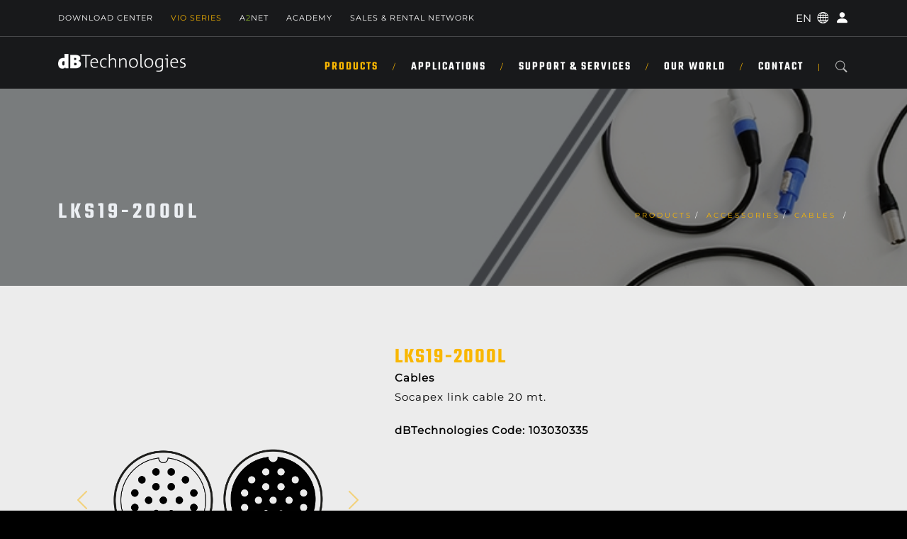

--- FILE ---
content_type: text/html; charset=utf-8
request_url: https://www.dbtechnologies.com/en/products/accessories/cables/lks19-2000l/
body_size: 97518
content:
<!DOCTYPE html>
<html lang="en">
<head>
	<meta charset="utf-8">
	<meta http-equiv="X-UA-Compatible" content="IE=edge">
	<meta name="viewport" content="width=device-width, initial-scale=1">
	<meta name="format-detection" content="telephone=no" />
	<meta name="facebook-domain-verification" content="r9krz36xggrwzl4f2ypv1o7e737mvs" />
	<title>LKS19-2000L - dbTechnologies</title>
	<link rel="shortcut icon" href="/public/cms/files/29/favicon.ico" type="image/x-icon">
	<link rel="icon" href="/public/cms/files/29/favicon.ico" type="image/x-icon">
	<link rel="apple-touch-icon" sizes="57x57" href="/images/299/29/57x57/align-4/dbtechnologies_logo_icon.png">
	<link rel="apple-touch-icon" sizes="60x60" href="/images/299/29/60x60/align-4/dbtechnologies_logo_icon.png">
	<link rel="apple-touch-icon" sizes="72x72" href="/images/299/29/72x72/align-4/dbtechnologies_logo_icon.png">
	<link rel="apple-touch-icon" sizes="76x76" href="/images/299/29/76x76/align-4/dbtechnologies_logo_icon.png">
	<link rel="apple-touch-icon" sizes="114x114" href="/images/299/29/114x114/align-4/dbtechnologies_logo_icon.png">
	<link rel="apple-touch-icon" sizes="152x152" href="/images/299/29/152x152/align-4/dbtechnologies_logo_icon.png">
	<link rel="apple-touch-icon" sizes="180x180" href="/images/299/29/180x180/align-4/dbtechnologies_logo_icon.png">
	<link rel="icon" type="image/png" sizes="192x192" href="/images/299/29/192x192/align-4/dbtechnologies_logo_icon.png">
	<link rel="icon" type="image/png" sizes="32x32" href="/images/299/29/32x32/align-4/dbtechnologies_logo_icon.png">
	<link rel="icon" type="image/png" sizes="96x96" href="/images/299/29/96x96/align-4/dbtechnologies_logo_icon.png">
	<link rel="icon" type="image/png" sizes="16x16" href="/images/299/29/16x16/align-4/dbtechnologies_logo_icon.png">
	<link rel="canonical" href="https://www.dbtechnologies.com/en/products/accessories/cables/lks19-2000l" />
	<meta name="msapplication-TileColor" content="white">
	<meta name="theme-color" content="white">
	<meta name="msapplication-TileImage" content="/images/299/29/144x144/align-4/dbtechnologies_logo_icon.png">
	<meta name="robots" content="index,follow" />
	<meta name="description" content="LKS19-2000L - dbTechnologies" />
	<meta property="og:locale" content="en_EN" />
	<meta property="og:type" content="website" />
	<meta property="og:title" content="LKS19-2000L - dbTechnologies" />
	<meta property="og:description" content="LKS19-2000L - dbTechnologies" />
	<meta property="og:url" content="https://www.dbtechnologies.com/en/products/accessories/cables/lks19-2000l" />
	<meta property="og:site_name" content="dbTechnologies" />
	<meta name="twitter:card" content="summary_large_image" />
	<meta name="twitter:description" content="LKS19-2000L - dbTechnologies" />
	<meta name="twitter:title" content="LKS19-2000L - dbTechnologies" />
	<meta name="twitter:site" content="www.dbtechnologies.com" />
	<meta name="twitter:creator" content="dbTechnologies" />
	<script type='application/ld+json'>
		{"@context":"https://schema.org", "@type":"WebSite", "@id":"https://www.dbtechnologies.com/#website", "url":"https://www.dbtechnologies.com/en/products/accessories/cables/lks19-2000l", "name":"LKS19-2000L"}
	</script>
	<script type="application/ld+json">
		{"@context": "https://schema.org", "@type": "BreadcrumbList", "itemListElement": [
			{"@type": "ListItem", "position": 1, "name": "LKS19-2000L", "item": "https://www.dbtechnologies.com/en/products/accessories/cables/lks19-2000l"}
		]}
	</script>
	<script src="/aw-assets/libs/jquery/3.5.1/jquery.min.js"></script>
	<link href="/aw-assets/libs/jquery/easy-autocomplete/1.3.5/easy-autocomplete.min.css" type="text/css" media="all" rel="stylesheet preload" as="style" id="jquery-autocomplete-css" />
	<link href="/aw-assets/libs/bootstrap/5.3.3/css/bootstrap.min.css" type="text/css" media="all" rel="stylesheet preload" as="style" id="bootstrap-css" />
	<link href="/aw-assets/libs/bootstrap/icons-1.11.3/bootstrap-icons.min.css" type="text/css" media="all" rel="stylesheet preload" as="style" id="bootstrap-icons-css" />
	<link href="/aw-assets/libs/aw-slideshow/1.0.0/aw-slideshow.css" type="text/css" media="all" rel="stylesheet preload" as="style" id="aw-slideshow-css" />
	<link href="/aw-themes/commons/css/cookiebanner.css" rel="stylesheet" />
	<script>
		var env = {
			applicationPath:'',
			rootPath:'/en/products',
			lang:'EN',
			IDlanguage:267,
			IDnode:6636,
			IDtype:1294,
			cacheRoot:'internal',
			isPreview:false,
			cookiesConsent:false,
			grk:'',
			isTouch: (/Android|webOS|iPhone|iPad|iPod|BlackBerry|IEMobile|Opera Mini/i.test(navigator.userAgent)),
		}
	</script>
	<link href="/aw-assets/css/aw/aw.default.1.0.0.css?v=20240703193114" rel="stylesheet" />
	<link href="/aw-assets/css/aw/aw.system.1.0.0.css?v=20221228075933" rel="stylesheet" />
	<link href="/aw-assets/css/aw/aw.forms.1.0.0.css?v=20250418121822" rel="stylesheet" />
	<link href="/aw-assets/css/aw/aw.accounts.1.0.0.css?v=20250111102944" rel="stylesheet" />
	<link href="/aw-assets/css/libs/animate.min.css?v=20220214095012" rel="stylesheet" />
	<link href="/aw-themes/default/css/archi-main-plugins.css?v=20240930075034" rel="stylesheet" />
	<link href="/aw-themes/default/css/archi-main-style-.css?v=20241226081527" rel="stylesheet" />
	<link href="/aw-themes/default/css/archi-main-style-color.css?v=20240930075034" rel="stylesheet" />
	<link href="/aw-themes/default/css/archi-main-sub-bg.css?v=20240930075034" rel="stylesheet" />
	<link href="/aw-themes/default/css/archi-main-sub-color-yellow.css?v=20240930075035" rel="stylesheet" />
	<link href="/aw-themes/default/css/dbt.style-archi-custom.css?v=20251023140750" rel="stylesheet" />
	<link href="/aw-themes/default/css/dbt.style-archi-fonts.css?v=20241226101656" rel="stylesheet" />
	<link href="/aw-themes/default/css/dbt.style-components.css?v=20251019142313" rel="stylesheet" />
	<link href="/aw-themes/default/css/dbt.style.css?v=20250925082842" rel="stylesheet" />
	<!-- Master Template: 2026-01-18T19:20:39 -->
	<!-- Basic Template: 2026-01-18T21:41:27 -->
	<!-- Google tag (gtag.js) -->
	<script async src="https://www.googletagmanager.com/gtag/js?id=G-DKEN46Y9YJ"></script>
	<script>window.dataLayer = window.dataLayer || []; function gtag() { dataLayer.push(arguments); } gtag('js', new Date()); gtag('config', 'G-DKEN46Y9YJ');</script>
</head>
<body class="">
	
	<!-- header begin -->
<header>
	<div class="info">
		<div class="container">
			<div class="row">
				<div class="col-md-12">
					<div class="shortlinks">
						<a href="/en/support-services/download-center">Download Center</a>
<a href="/en/vio-series/" style="color:#f0b002">Vio Series</a>
<a href="/en/contents/a2net">A<font color="92c02e">2</font>NET</a>
<a href="/en/academy">Academy</a>
<a href="/en/our-world/sales-rental-network">SALES & RENTAL NETWORK</a>

					</div>
					<div class="buttons">
						<button type="button" class="languages">
							<i class="bi bi-globe"></i>
							<ul>
								<li id="language-267"><a href="/en/home" class="language" data-lang="en">EN</a></li><li id="language-260"><a href="/it/home" class="language" data-lang="it">IT</a></li><li id="language-268"><a href="/es/home" class="language" data-lang="es">ES</a></li><li id="language-370"><a href="/de/home" class="language" data-lang="de">DE</a></li><li id="language-4870"><a href="/fr/page-d-accueil" class="language" data-lang="fr">FR</a></li>
							</ul>
						</button>
						<!-- account buttons -->
						<button type="button" class="profile" title="profile" onclick="location.href='/en/account'"><i class="bi bi-person-circle"></i></button>
<button type="button" class="account" data-bs-toggle="modal" data-bs-target="#modal-account" title="account"><i class="bi bi-person-fill"></i></button>

					</div>
				</div>
			</div>
		</div>
	</div>
	<div class="menu">
		<div class="container">
			<div class="row">
				<div class="col-md-12">
					<div class="md-flex">
						<div id="logo">
							<a href="/en/home">
								<img class="logo" src="/aw-themes/default/imgs/dbtechnologies-white.png" width="180" height="25" alt="dbTehcnologies Logo">
							</a>
						</div>
						<div id="mobile-menu-toggle">
							<div class="stripe"></div>
							<div class="stripe"></div>
							<div class="stripe"></div>
						</div>
						<div class="md-flex-col">
							<nav class="md-flex">
								<ul id="mainmenu">
									<!-- start products -->
<li>
<a href="/en/products">Products</a>
<ul class="mega">
<li>
<div class="container-fluid">
<div class="menu-content">
<div class="row justify-content-lg-center">
<div class="col-md-12 col-lg-11">
<ul>
<li class="title">By Type</li></ul>
</div>
<div id="x-1" class="col-md-12 col-lg-2">
<ul>
<li class="menu-item">
<a href="/en/products/type/line-array-systems">
<div class="menu-item-title"><svg id="Livello_1" xmlns="http://www.w3.org/2000/svg" version="1.1" viewBox="0 0 113.39 113.39">   <!-- Generator: Adobe Illustrator 29.3.1, SVG Export Plug-In . SVG Version: 2.1.0 Build 151)  -->   <g id="b">     <path d="M27.78,107.57h30.68c1.07,0,2-.7,2.31-1.72L89.1,8.89c.44-1.54-.72-3.1-2.33-3.08l-31.73.33c-1.07,0-2,.72-2.28,1.75l-27.28,96.63c-.44,1.54.72,3.05,2.31,3.05Z" style="fill: none; stroke: #f4ba1f; stroke-miterlimit: 10; stroke-width: 4px;"/>   </g> </svg><label class="icon"><span>Line Array Systems</span></label>
</div>
</a>
</li>
<li class="menu-item">
<a href="/en/products/type/portable-systems">
<div class="menu-item-title"><svg id="Livello_1" xmlns="http://www.w3.org/2000/svg" version="1.1" viewBox="0 0 113.39 113.39">   <!-- Generator: Adobe Illustrator 29.3.1, SVG Export Plug-In . SVG Version: 2.1.0 Build 151)  -->   <path d="M37.99,14.07h-10.21c-2.55,0-4.6,2.07-4.6,4.6v43.89c0,2.55,2.07,4.6,4.6,4.6h10.21c2.55,0,4.6-2.07,4.6-4.6V18.68c0-2.54-2.07-4.6-4.6-4.6Z" style="fill: none; stroke: #f4ba20; stroke-miterlimit: 10; stroke-width: 4px;"/>   <line x1="32.88" y1="67.18" x2="32.88" y2="99.31" style="fill: none; stroke: #f4ba20; stroke-miterlimit: 10; stroke-width: 4px;"/>   <path d="M85.6,14.07h-10.21c-2.55,0-4.6,2.07-4.6,4.6v43.89c0,2.55,2.07,4.6,4.6,4.6h10.21c2.55,0,4.6-2.07,4.6-4.6V18.68c0-2.54-2.06-4.6-4.6-4.6Z" style="fill: none; stroke: #f4ba20; stroke-miterlimit: 10; stroke-width: 4px;"/>   <line x1="80.5" y1="67.18" x2="80.5" y2="99.31" style="fill: none; stroke: #f4ba20; stroke-miterlimit: 10; stroke-width: 4px;"/> </svg><label class="icon"><span>Portable Systems</span></label>
</div>
</a>
</li>
</ul>
</div>
<div id="x-2" class="col-md-12 col-lg-2">
<ul>
<li class="menu-item">
<a href="/en/products/type/subwoofers">
<div class="menu-item-title"><svg id="Livello_1" xmlns="http://www.w3.org/2000/svg" version="1.1" viewBox="0 0 113.39 113.39">   <!-- Generator: Adobe Illustrator 29.3.1, SVG Export Plug-In . SVG Version: 2.1.0 Build 151)  -->   <path d="M104.65,29.61H8.73c-2.91,0-5.26,2.36-5.26,5.26v56.01c0,2.91,2.36,5.26,5.26,5.26h95.92c2.91,0,5.26-2.36,5.26-5.26v-56.01c0-2.91-2.35-5.26-5.26-5.26Z" style="fill: none; stroke: #f4ba20; stroke-miterlimit: 10; stroke-width: 4px;"/>   <circle cx="56.69" cy="62.87" r="25.74" style="fill: none; stroke: #f4ba20; stroke-miterlimit: 10; stroke-width: 4px;"/>   <circle cx="56.69" cy="62.87" r="3.31" style="fill: #f4ba20;"/> </svg><label class="icon"><span>Subwoofers</span></label>
</div>
</a>
</li>
<li class="menu-item">
<a href="/en/products/type/power-amplifiers">
<div class="menu-item-title"><svg id="Livello_1" xmlns="http://www.w3.org/2000/svg" version="1.1" viewBox="0 0 113.39 113.39">   <!-- Generator: Adobe Illustrator 29.3.1, SVG Export Plug-In . SVG Version: 2.1.0 Build 151)  -->   <path d="M99.54,64.58v-21.1c0-2.44-1.98-4.41-4.41-4.41H19.44c-2.44,0-4.41,1.98-4.41,4.41v21.09c0,2.44,1.98,4.41,4.41,4.41h75.69c2.44,0,4.41-1.96,4.41-4.4Z" style="fill: none; stroke: #f4ba20; stroke-miterlimit: 10; stroke-width: 4px;"/>   <g>     <line x1="23.38" y1="57.86" x2="51.08" y2="57.86" style="fill: none; stroke: #f4ba20; stroke-miterlimit: 10; stroke-width: 3px;"/>     <line x1="23.38" y1="50.22" x2="51.08" y2="50.22" style="fill: none; stroke: #f4ba20; stroke-miterlimit: 10; stroke-width: 3px;"/>   </g>   <circle cx="83.62" cy="54.03" r="8.32" style="fill: none; stroke: #f4ba20; stroke-miterlimit: 10; stroke-width: 3px;"/> </svg><label class="icon"><span>Power Amplifiers</span></label>
</div>
</a>
</li>
</ul>
</div>
<div id="x-3" class="col-md-12 col-lg-2">
<ul>
<li class="menu-item">
<a href="/en/products/type/column-speakers">
<div class="menu-item-title"><svg id="Livello_1" xmlns="http://www.w3.org/2000/svg" version="1.1" viewBox="0 0 113.39 113.39">   <!-- Generator: Adobe Illustrator 29.3.1, SVG Export Plug-In . SVG Version: 2.1.0 Build 151)  -->   <path d="M72.2,2.47h-28.33c-3.05,0-5.51,2.48-5.51,5.51v97.42c0,3.05,2.48,5.51,5.51,5.51h28.33c3.05,0,5.51-2.48,5.51-5.51V8c0-3.05-2.48-5.53-5.51-5.53Z" style="fill: none; stroke: #f4ba1f; stroke-miterlimit: 10; stroke-width: 4px;"/>   <circle cx="58.03" cy="85.2" r="13.13" style="fill: none; stroke: #f4ba1f; stroke-miterlimit: 10; stroke-width: 4px;"/>   <circle cx="58.03" cy="51.01" r="13.13" style="fill: none; stroke: #f4ba1f; stroke-miterlimit: 10; stroke-width: 4px;"/>   <circle cx="58.03" cy="19.87" r="2.18" style="fill: #f4ba1f;"/> </svg><label class="icon"><span>Column Speakers</span></label>
</div>
</a>
</li>
<li class="menu-item">
<a href="/en/products/type/controller">
<div class="menu-item-title"><svg id="Livello_1" xmlns="http://www.w3.org/2000/svg" version="1.1" viewBox="0 0 113.39 113.39">   <!-- Generator: Adobe Illustrator 29.3.1, SVG Export Plug-In . SVG Version: 2.1.0 Build 151)  -->   <path d="M105.26,63.94v-10.55c0-2.44-1.98-4.41-4.41-4.41H12.54c-2.44,0-4.41,1.98-4.41,4.41v10.55c0,2.44,1.98,4.41,4.41,4.41h88.31c2.44,0,4.41-1.96,4.41-4.4Z" style="fill: none; stroke: #f4ba21; stroke-miterlimit: 10; stroke-width: 4px;"/>   <circle cx="17.96" cy="58.66" r="2.45" style="fill: none; stroke: #f4ba21; stroke-miterlimit: 10; stroke-width: 2px;"/>   <circle cx="29" cy="58.66" r="3.41" style="fill: #f4ba21;"/>   <circle cx="40.03" cy="58.66" r="2.45" style="fill: none; stroke: #f4ba21; stroke-miterlimit: 10; stroke-width: 2px;"/>   <circle cx="51.06" cy="58.66" r="3.41" style="fill: #f4ba21;"/>   <circle cx="62.09" cy="58.66" r="2.45" style="fill: none; stroke: #f4ba21; stroke-miterlimit: 10; stroke-width: 2px;"/>   <circle cx="73.12" cy="58.66" r="3.41" style="fill: #f4ba21;"/>   <circle cx="84.16" cy="58.66" r="2.45" style="fill: none; stroke: #f4ba21; stroke-miterlimit: 10; stroke-width: 2px;"/>   <circle cx="95.19" cy="58.66" r="3.41" style="fill: #f4ba21;"/> </svg><label class="icon"><span>Controller</span></label>
</div>
</a>
</li>
</ul>
</div>
<div id="x-4" class="col-md-12 col-lg-2">
<ul>
<li class="menu-item">
<a href="/en/products/type/point-sources">
<div class="menu-item-title"><svg id="Livello_1" xmlns="http://www.w3.org/2000/svg" version="1.1" viewBox="0 0 113.39 113.39">   <!-- Generator: Adobe Illustrator 29.3.1, SVG Export Plug-In . SVG Version: 2.1.0 Build 151)  -->   <circle cx="56.69" cy="59.68" r="34.57" style="fill: none; stroke: #f4ba1f; stroke-miterlimit: 10; stroke-width: 4px;"/> </svg><label class="icon"><span>Point Sources</span></label>
</div>
</a>
</li>
<li class="menu-item">
<a href="/en/products/accessories">
<div class="menu-item-title"><svg id="Livello_1" xmlns="http://www.w3.org/2000/svg" version="1.1" viewBox="0 0 113.39 113.39">   <!-- Generator: Adobe Illustrator 29.3.1, SVG Export Plug-In . SVG Version: 2.1.0 Build 151)  -->   <line x1="59.99" y1="54.01" x2="94.03" y2="54.01" style="fill: none; stroke: #f4ba20; stroke-miterlimit: 10; stroke-width: 3px;"/>   <g>     <rect x="24.29" y="49.57" width="28.58" height="8.89" style="fill: #f4ba20;"/>     <rect x="14.27" y="49.63" width="5.72" height="8.89" style="fill: #f4ba20;"/>     <rect x="57.13" y="49.63" width="5.72" height="8.89" style="fill: #f4ba20;"/>   </g>   <path d="M100.3,42.4c-6.43,0-11.63,5.21-11.63,11.63s5.21,11.63,11.63,11.63v-23.26Z" style="fill: #f4ba20;"/> </svg><label class="icon"><span>Accessories</span></label>
</div>
</a>
</li>
</ul>
</div>
<div id="x-5" class="col-md-12 col-lg-2">
<ul>
<li class="menu-item">
<a href="/en/products/type/stage-monitors">
<div class="menu-item-title"><svg id="Livello_1" xmlns="http://www.w3.org/2000/svg" version="1.1" viewBox="0 0 113.39 113.39">   <!-- Generator: Adobe Illustrator 29.3.1, SVG Export Plug-In . SVG Version: 2.1.0 Build 151)  -->   <path d="M16.18,82.78h77.61c3.6,0,6.51-2.71,6.51-6.05v-27.72c0-3.34-2.91-6.05-6.51-6.05h-57.62c-2.16,0-4.2,1-5.4,2.68l-19.98,27.71c-2.9,4.02.19,9.42,5.4,9.42Z" style="fill: none; stroke: #f4ba1f; stroke-miterlimit: 10; stroke-width: 4px;"/> </svg><label class="icon"><span>Stage monitors</span></label>
</div>
</a>
</li>
<li class="menu-item">
<a href="/en/products/type/software">
<div class="menu-item-title"><svg id="Livello_1" xmlns="http://www.w3.org/2000/svg" version="1.1" viewBox="0 0 113.39 113.39">   <!-- Generator: Adobe Illustrator 29.3.1, SVG Export Plug-In . SVG Version: 2.1.0 Build 151)  -->   <path d="M75.05,17.61h-36.69c-2.61,0-5.02,1.4-6.33,3.65l-18.36,31.79c-1.31,2.26-1.31,5.05,0,7.31l18.35,31.77c1.31,2.26,3.73,3.65,6.33,3.65h36.69c2.61,0,5.02-1.4,6.33-3.65l18.35-31.77c1.31-2.26,1.31-5.05,0-7.31l-18.32-31.79c-1.31-2.26-3.73-3.65-6.34-3.65h-.01Z" style="fill: none; stroke: #a0c519; stroke-miterlimit: 10; stroke-width: 4px;"/> </svg><label class="icon"><span>Software</span></label>
</div>
</a>
</li>
</ul>
</div>
</div>
<div class="row justify-content-lg-center mt-3">
<div class="col-md-12 col-lg-11">
<ul>
<li class="title">By Series</li></ul>
</div>
<div class="col-md-12 col-lg-2">
<ul>
<li id="column-1" class="menu-item"><div class="menu-item-list"><a href="/en/products/vio-l"><i class="fas fa-caret-right" style="color:#fab702"></i>VIO L</a>
</div>
<div class="menu-item-list"><a href="/en/products/vio-s"><i class="fas fa-caret-right" style="color:#fab702"></i>VIO S</a>
</div>
<div class="menu-item-list"><a href="/en/products/vio-x"><i class="fas fa-caret-right" style="color:#fab702"></i>VIO X</a>
</div>
<div class="menu-item-list"><a href="/en/products/vio-w"><i class="fas fa-caret-right" style="color:#fab702"></i>VIO W</a>
</div>
<div class="menu-item-list"><a href="/en/products/vio-c"><i class="fas fa-caret-right" style="color:#fab702"></i>VIO C</a>
</div>
</li>
</ul>
</div>
<div class="col-md-12 col-lg-2">
<ul>
<li id="column-2" class="menu-item"><div class="menu-item-list"><a href="/en/products/is"><i class="fas fa-caret-right" style="color:#2075a6"></i>IS</a>
</div>
<div class="menu-item-list"><a href="/en/products/ia-amplifiers"><i class="fas fa-caret-right" style="color:#2075a6"></i>IA Amplifiers</a>
</div>
<div class="menu-item-list"><a href="/en/products/lvx-p"><i class="fas fa-caret-right" style="color:#2075a6"></i>LVX P</a>
</div>
</li>
</ul>
</div>
<div class="col-md-12 col-lg-2">
<ul>
<li id="column-3" class="menu-item"><div class="menu-item-list"><a href="/en/products/ingenia"><i class="fas fa-caret-right" style="color:#77b19d"></i>INGENIA</a>
</div>
<div class="menu-item-list"><a href="/en/products/dva"><i class="fas fa-caret-right" style="color:#676867"></i>DVA</a>
</div>
<div class="menu-item-list"><a href="/en/products/fifty-line"><i class="fas fa-caret-right" style="color:#676867"></i>FIFTY LINE</a>
</div>
<div class="menu-item-list"><a href="/en/products/dvx"><i class="fas fa-caret-right" style="color:#676867"></i>DVX</a>
</div>
<div class="menu-item-list"><a href="/en/products/lvx"><i class="fas fa-caret-right" style="color:#676867"></i>LVX</a>
</div>
</li>
</ul>
</div>
<div class="col-md-12 col-lg-2">
<ul>
<li id="column-4" class="menu-item"><div class="menu-item-list"><a href="/en/products/opera-reevo"><i class="fas fa-caret-right" style="color:#eb5e59"></i>OPERA REEVO</a>
</div>
<div class="menu-item-list"><a href="/en/products/opera"><i class="fas fa-caret-right" style="color:#eb5e59"></i>OPERA</a>
</div>
<div class="menu-item-list"><a href="/en/products/es"><i class="fas fa-caret-right" style="color:#eb5e59"></i>ES</a>
</div>
<div class="menu-item-list"><a href="/en/products/sub-series"><i class="fas fa-caret-right" style="color:#eb5e59"></i>SUB Series</a>
</div>
</li>
</ul>
</div>
<div class="col-md-12 col-lg-2">
<ul>
<li id="column-5" class="menu-item"><div class="menu-item-list"><a href="/en/products/flexsys"><i class="fas fa-caret-right" style="color:#eb5e59"></i>FLEXSYS</a>
</div>
<div class="menu-item-list"><a href="/en/products/kl"><i class="fas fa-caret-right" style="color:#eb5e59"></i>KL</a>
</div>
<div class="menu-item-list"><a href="/en/products/b-hype"><i class="fas fa-caret-right" style="color:#eb5e59"></i>B·Hype</a>
</div>
<div class="menu-item-list"><a href="/en/products/mini-box"><i class="fas fa-caret-right" style="color:#eb5e59"></i>MINI BOX</a>
</div>
</li>
</ul>
</div>
</div>
<div class="row justify-content-lg-center mt-4"><div class="col-md-12 col-lg-11"><hr><div class="row"><div class="col-md-12 col-lg-6"><ul><li class="menu-item"><div class="menu-button"><a href="/en/products" class="btn btn-cst-primary">Browse All</a></div></li></ul></div><div class="col-md-12 col-lg-6"><ul><li class="menu-item text-align:right;"><div class="menu-button text-right"><a href="/en/products/discontinued-products" class="btn btn-cst" style="background-color:#a38e72;" onmouseover="this.style.backgroundColor='black';" onmouseout="this.style.backgroundColor='#a38e72';">Discontinued</a></div></li></ul></div></div></div></div></div>
<!-- menu-content -->
</div>
</li>
</ul>
</li>
<!-- end products -->

									<!-- start applications -->
<li>
<a href="javascript:void(0)">Applications</a>
<ul id="mega-applications" class="mega">
<li>
<div class="container">
<div class="menu-content">
<div class="row justify-content-lg-center">
<div class="col-md-12 col-lg-4">
<ul>
<li id="touring-live" class="menu-item"><div class="menu-item-title"><label><span>Touring & Live</span></label>
</div>
<div class="menu-item-description">With decades of experience in live sound, dBTechnologies delivers powerful, road-ready systems trusted by touring professionals worldwide.</div><div class="menu-button"><a href="/en/application/touring-live" class="btn btn-cst" style="background-color:#fab702;" onmouseover="this.style.backgroundColor='black';" onmouseout="this.style.backgroundColor='#fab702';">Discover More</a></div><div class="menu-item-list"><a href="/en/references/application/touring-live"><i class="fas fa-caret-right" style="color:#fab702"></i>Browse References</a>
</div>
<div class="menu-item-list"><a href="/en/products/application/touring-live"><i class="fas fa-caret-right" style="color:#fab702"></i>Browse Products</a>
</div>
</ul>
</div>
<div class="col-md-12 col-lg-4">
<ul>
<li id="installation" class="menu-item"><div class="menu-item-title"><label><span>Installation</span></label>
</div>
<div class="menu-item-description">Explore our Installations products, created for exceptional audio experience in permanent spaces. Whether for bars, clubs, restaurants, or large venues like areas, our solutions deliver powerfull and crystal clear sound.</div><div class="menu-button"><a href="/en/application/installation" class="btn btn-cst" style="background-color:#2075a6;" onmouseover="this.style.backgroundColor='black';" onmouseout="this.style.backgroundColor='#2075a6';">Discover More</a></div><div class="menu-item-list"><a href="/en/references/application/installation"><i class="fas fa-caret-right" style="color:#2075a6"></i>Browse References</a>
</div>
<div class="menu-item-list"><a href="/en/products/application/installations"><i class="fas fa-caret-right" style="color:#2075a6"></i>Browse Products</a>
</div>
</ul>
</div>
<div class="col-md-12 col-lg-4">
<ul>
<li id="portable" class="menu-item"><div class="menu-item-title"><label><span>Portable</span></label>
</div>
<div class="menu-item-description">Discover our Retail products tailored for musicians, DJs, performers and small rental companies. From versatile speakers to reliable audio gear, we provide the perfect solutions to elevate any performance.</div><div class="menu-button"><a href="/en/application/portable" class="btn btn-cst" style="background-color:#eb5e59;" onmouseover="this.style.backgroundColor='black';" onmouseout="this.style.backgroundColor='#eb5e59';">Discover More</a></div><div class="menu-item-list"><a href="/en/products/application/portable-systems"><i class="fas fa-caret-right" style="color:#eb5e59"></i>Browse Products</a>
</div>
</ul>
</div>
</div>
<div class="row justify-content-lg-center mt-4"><div class="col-md-12 col-lg-11"><hr><div class="row"><div class="col-md-12 col-lg-6"></div><div class="col-md-12 col-lg-6"><ul><li class="menu-item"><div class="menu-button text-right"><span>Looking for support on a project design? Get in touch with our team of professionals wheter its an Installation or Alive Event</span><a href="/en/support-services/project-design" class="btn btn-cst-primary">Request a Design</a></div></li></ul></div></div></div></div></div>
</div>
</li>
</ul>
</li>
<!-- end applications -->

									<!-- start support -->
<li>
<a href="javascript:void(0)">Support & Services</a>
<ul id="mega-support" class="mega">
<li>
<div class="container">
<div class="menu-content">
<div class="row mt-4">
<div class="col-md-12 col-lg-4">
<ul>
<li class="menu-item"><div class="menu-item-title"><svg id="Livello_1" xmlns="http://www.w3.org/2000/svg" version="1.1" viewBox="0 0 500 500">   <!-- Generator: Adobe Illustrator 29.5.0, SVG Export Plug-In . SVG Version: 2.1.0 Build 137)  -->   <defs>     <style>       .st0 {         fill: none;         stroke: #fff;         stroke-miterlimit: 10;         stroke-width: 10.89px;       }     </style>   </defs>   <g>     <path class="st0" d="M156.35,342.66"/>     <path class="st0" d="M156.35,341.57H46.02c-11.4,0-20.65,9.24-20.65,20.65v86.35c0,11.4,9.24,20.65,20.65,20.65h407.97c11.4,0,20.65-9.24,20.65-20.65v-86.35c0-11.4-9.24-20.65-20.65-20.65h-113.67"/>     <circle class="st0" cx="402.05" cy="405.39" r="27.53"/>   </g>   <path class="st0" d="M258.76,382.96h-17.54l-4.4-3.22L107.35,250.27c-5.76-6.63-6.4-15.68-1.92-23.18,2.41-4.04,16.19-17.59,20.4-19.3,8.43-3.42,15.5-.8,21.94,4.83,25.47,22.29,48.01,50.71,73.14,73.64l1.39.69V46.25c0-.95,2.38-6.03,3.05-7.1,2.79-4.4,7.03-6.51,11.72-8.36h26.77c5.34,2.09,9.57,4.98,12.08,10.31.28.59,1.77,4.44,1.77,4.69v240.25l1.39-.69,76.18-75.67c14.82-9.64,27.77,3.42,36.91,14.27,6.54,7.77,7.34,17.7.92,25.87l-130.39,130.39-3.93,2.76Z"/> </svg><label class="icon"><span>Download Center</span></label>
</div>
<div class="menu-item-description">Access all essential files in one place.</div><div class="menu-button"><a href="/en/support-services/download-center" class="btn btn-cst-primary">Discover More</a></div></li>
</ul>
</div>
<div class="col-md-12 col-lg-4">
<ul>
<li class="menu-item"><div class="menu-item-title"><svg id="Livello_1" xmlns="http://www.w3.org/2000/svg" version="1.1" viewBox="0 0 500 500">   <!-- Generator: Adobe Illustrator 29.5.0, SVG Export Plug-In . SVG Version: 2.1.0 Build 137)  -->   <defs>     <style>       .st0 {         fill: #fff;       }        .st1 {         stroke-width: 14.26px;       }        .st1, .st2 {         fill: none;         stroke: #fff;         stroke-miterlimit: 10;       }        .st2 {         stroke-width: 18.88px;       }     </style>   </defs>   <g>     <path class="st1" d="M364.51,409.25h62.67c6.18,0,11.19-5.01,11.19-11.19v-66.07c0-6.18-5.01-11.19-11.19-11.19h-85.9"/>     <path class="st1" d="M160.37,320.79h-87.56c-6.18,0-11.19,5.01-11.19,11.19v66.07c0,6.18,5.01,11.19,11.19,11.19h62.37"/>     <line class="st1" x1="89.32" y1="320.79" x2="89.32" y2="355.19"/>     <line class="st1" x1="135.18" y1="320.79" x2="135.18" y2="365.02"/>     <line class="st1" x1="364.51" y1="320.79" x2="364.51" y2="355.19"/>     <line class="st1" x1="410.38" y1="320.79" x2="410.38" y2="365.02"/>     <line class="st1" x1="230.63" y1="320.79" x2="230.63" y2="355.19"/>     <line class="st1" x1="269.58" y1="320.79" x2="269.58" y2="355.19"/>   </g>   <g>     <rect class="st0" x="297.56" y="119.7" width="18.64" height="378.47" rx="6.07" ry="6.07" transform="translate(-78.74 106.67) rotate(-17.51)"/>     <rect class="st0" x="3.76" y="299.62" width="378.47" height="18.64" rx="6.59" ry="6.59" transform="translate(-159.7 400.03) rotate(-72.49)"/>     <rect class="st0" x="140.39" y="237.49" width="219.09" height="18.88"/>     <circle class="st2" cx="249.93" cy="80.22" r="48.25"/>     <rect class="st2" x="241.62" y="9.34" width="16.63" height="22.63" rx="3.64" ry="3.64"/>   </g>   <line class="st1" x1="215.7" y1="320.79" x2="286.32" y2="320.79"/>   <line class="st1" x1="184.76" y1="409.25" x2="311.8" y2="409.25"/> </svg><label class="icon"><span>Project Design</span></label>
</div>
<div class="menu-item-description">Get expert support for your installation projects with our dedicated team.</div><div class="menu-button"><a href="/en/support-services/project-design" class="btn btn-cst-primary">Discover More</a></div></li>
</ul>
</div>
<div class="col-md-12 col-lg-4">
<ul>
<li class="menu-item"><div class="menu-item-title"><svg id="Livello_1" xmlns="http://www.w3.org/2000/svg" version="1.1" viewBox="0 0 500 500">   <!-- Generator: Adobe Illustrator 29.5.0, SVG Export Plug-In . SVG Version: 2.1.0 Build 137)  -->   <defs>     <style>       .st0 {         stroke-width: 10.61px;       }        .st0, .st1, .st2 {         fill: none;         stroke: #fff;         stroke-miterlimit: 10;       }        .st1 {         stroke-width: 8.83px;       }        .st2 {         stroke-width: 10px;       }     </style>   </defs>   <g>     <path class="st2" d="M285.26,326.03l-6.17-6.09M299.42,255.96c21.54,21.56,43.11,43.08,64.45,64.84,7.65,5.71,9.03,1.62,16.67,1.22,74.16-3.9,96.02,92.56,34.5,121.35-41.05,19.22-91.39-9.14-92.24-55.38-.18-9.85,5.84-19.48-2.39-27.29l-35.15-34.65M299.42,255.96,164.34,206.82l-6.89-6.79c-15.21-12.26-21.04-4.92-37.54-5.29-32.62-.74-61.8-25.79-68.77-57.35-1.24-5.62-4.78-28.84,2.41-30.63l2.73.45c10.62,8.93,20.28,22.57,30.95,30.98,8.42,6.63,14.68,7.52,23.71,1.08,5.6-4,24.94-23.39,29.28-29.02,3.7-4.8,5.02-8.6,4.06-14.83-1.77-11.41-35.73-35.8-36.62-41.95s18.01-5.43,21.81-5.1c32.75,2.83,62.43,30.96,65.9,63.78,1.17,11-3.12,26.45.09,35.6,2.07,5.91,26.4,29.29,32.64,35.78,3.46,3.6,6.93,7.2,10.41,10.78M173.6,215.95l-9.26-9.13M410.83,361.87l-32.46-8.75-24.06,23.63,8.96,33.87,32.57,8.66c1.61-.31,22.43-21.2,23.42-22.88,1.14-1.93,1.21-2.23.91-4.49"/>     <line class="st2" x1="409.73" y1="360.5" x2="420.32" y2="392.35"/>   </g>   <g>     <rect class="st0" x="110.9" y="231.47" width="83.87" height="228.99" rx="20.68" ry="20.68" transform="translate(289.4 -6.74) rotate(45)"/>     <rect class="st0" x="295.7" y="81.43" width="29.87" height="213.46" transform="translate(224.04 -164.54) rotate(45)"/>     <polygon class="st1" points="435.51 63.3 406.15 49.59 373.19 99 399.81 125.61 449.21 92.65 435.51 63.3"/>   </g> </svg><label class="icon"><span>Repair Centers</span></label>
</div>
<div class="menu-item-description">Browse our Repair Centers.</div><div class="menu-button"><a href="/en/our-world/sales-rental-network/repair-centers" class="btn btn-cst-primary">Discover More</a></div></li>
</ul>
</div>
<div class="col-md-12 col-lg-4">
<ul>
<li class="menu-item"><div class="menu-item-title"><svg id="Livello_1" xmlns="http://www.w3.org/2000/svg" version="1.1" viewBox="0 0 500 500">   <!-- Generator: Adobe Illustrator 29.5.0, SVG Export Plug-In . SVG Version: 2.1.0 Build 137)  -->   <defs>     <style>       .st0 {         fill: #fff;       }        .st1 {         stroke-width: 12.56px;       }        .st1, .st2 {         fill: none;         stroke: #fff;         stroke-miterlimit: 10;       }        .st2 {         stroke-width: 12.67px;       }     </style>   </defs>   <g>     <path class="st0" d="M-482.68,196.97c-1.39,6.48-11.97,6.04-13.02-2.98-.63-5.42,1.14-36.01-.08-37.42-5.55-1.95-20.68-4.05-21.74-10.82-.95-6.07,8.65-8.1,12.89-9.73,38.88-14.97,80.37-25.99,119.55-40.47l7.21.63c38.93,16.21,84.91,25.26,123.17,41.83,6.48,2.8,9.25,6.17,4.34,12.54l-54.31,19.43v50.5c20.37-2.57,40.91-5.08,61.54-4.04,6.57.33,31.41,2.7,35.73,5.99.58.44,1.73,2.04,1.73,2.55v52.5h23.5c1.21,0,6.28,4.32,5.55,6.45l-.5,217.6-2.55,3.45-402.56.56c-2.9.29-5.04-1.27-6.23-3.77l-.26-217.84c-.73-2.13,4.34-6.45,5.55-6.45h23.5v-52.5c0-3.89,23.58-6.16,27.51-6.49,13.96-1.17,30.94-1.04,44.98,0,8.84.66,17.62,2.82,26.51,2.99v-51.5l-22-8.5c-1.49,10.08,2,26.2,0,35.5ZM-275.68,144.48l-106.58-35.96-107.41,35.96,2.45,2.04,104.08,35,105.02-35,2.45-2.04ZM-448.68,224.47c22.87,4.5,44.17,13.82,65.42,22.99,10.81-4.95,21.43-10.34,32.62-14.44s23.11-6.52,33.95-11.05v-47l-2.07-1.1-63.52,21.55c-20.5-5.09-40.98-15.36-61.23-20.64-2.02-.53-3.88-1.95-5.19.19v49.5ZM-217.68,232.47c-53.87-8.7-110.15,1.1-158.38,25.9l.39,230.1c41.47-19.04,87.6-29.07,133.54-27.04,7.95.35,16.37,2.59,24.46,2.04v-231ZM-547.68,233.47v230c53.93-7.71,110.4.61,158.99,25,.83-75.61-1.5-150.97-.93-226.56l-1.04-2.96c-47.9-24.51-103.64-33.35-157.01-25.49ZM-559.68,290.47h-16v203h165c-2.05-2.49-6.7-3.61-9.75-4.75-37.59-13.99-80.84-17.87-120.61-13.11-2.94.35-18.64,5.13-18.64-.64v-184.5ZM-189.68,290.47h-16v184.5c0,1.37-4.87,3.28-6.47,3.32-7.77.19-21.07-3.41-29.99-3.86-31.2-1.57-70.45,3.59-99.79,14.29-3.03,1.11-7.71,2.29-9.75,4.75h162v-203Z"/>     <path class="st0" d="M-236.94,291.21c3.92-3.71,1.84-10.35-3.46-11.53-24.15-2.07-49.42-.74-73.1,4.47-8.81,1.94-41.39,11.54-45.62,18.41-2.78,4.51.71,10.24,5.86,9.89,2.63-.18,18.73-8.74,23.62-10.45,18.74-6.53,42.75-10.15,62.47-10.53,5.67-.11,27.47,2.35,30.24-.27ZM-268.89,321.76c-24.85.68-53.75,5.33-76.47,15.53-6.22,2.79-16.7,6.1-14.13,14.48s16.56-1.66,21.12-3.49c22.66-9.11,45.84-12.26,70.14-13.86,7.21-2.1,32.11,6.22,33.29-4.59s-16.29-6.25-22.21-8.41c-3.92-.2-7.85.23-11.75.34ZM-236.94,377.21c4.25-4.03,1.54-10.8-4.3-11.68-20.91-3.15-50.71.02-71.45,4.44-9.1,1.94-41.97,11.37-46.43,18.6-2.78,4.51.71,10.24,5.86,9.89,2.8-.19,19.81-9.26,25.04-11.02,22.47-7.58,51.39-10.53,75.08-10.01,3.97.09,12.97,2.85,16.2-.22ZM-269.89,407.76c-23.28.79-67.02,7.33-86.13,20.88-6.77,4.8-4.3,13.3,2.76,12.82,2.64-.18,20.39-9.48,25.8-11.26,28.22-9.3,58.61-10.33,88.06-8.93,13.88-13.35-7.44-12.91-16.75-13.83-4.59-.16-9.17.18-13.75.34Z"/>     <path class="st0" d="M-236.94,377.21c-3.24,3.07-12.24.31-16.2.22-23.68-.53-52.61,2.43-75.08,10.01-5.23,1.76-22.24,10.83-25.04,11.02-5.16.35-8.64-5.38-5.86-9.89,4.46-7.24,37.33-16.67,46.43-18.6,20.74-4.41,50.54-7.59,71.45-4.44,5.84.88,8.55,7.65,4.3,11.68Z"/>     <path class="st0" d="M-236.94,291.21c-2.77,2.62-24.57.16-30.24.27-19.72.38-43.73,4-62.47,10.53-4.89,1.71-20.98,10.27-23.62,10.45-5.16.35-8.64-5.38-5.86-9.89,4.23-6.87,36.81-16.47,45.62-18.41,23.68-5.21,48.96-6.53,73.1-4.47,5.3,1.18,7.38,7.82,3.46,11.53Z"/>     <path class="st0" d="M-269.89,407.76c4.58-.15,9.15-.49,13.75-.34,9.31.92,30.63.49,16.75,13.83-29.45-1.4-59.85-.36-88.06,8.93-5.41,1.78-23.16,11.08-25.8,11.26-7.06.48-9.52-8.02-2.76-12.82,19.1-13.54,62.84-20.09,86.13-20.88Z"/>     <path class="st0" d="M-268.89,321.76c3.9-.11,7.82-.54,11.75-.34,5.92,2.16,23.35-2.02,22.21,8.41s-26.08,2.5-33.29,4.59c-24.3,1.6-47.48,4.75-70.14,13.86-4.56,1.83-18.46,12.16-21.12,3.49s7.91-11.69,14.13-14.48c22.72-10.2,51.62-14.85,76.47-15.53Z"/>     <path class="st0" d="M-409.98,301.75c3.56,4.25-.15,11.22-6.09,10.72-2.6-.22-17.96-8.57-22.84-10.28-18.99-6.67-44.22-10.5-64.23-10.77-7.11-.09-21.25,2.43-26.83.83s-5.6-11.86,2.77-12.81c30.21-3.43,73.16,1.85,101.19,13.85,2.72,1.17,14.73,6.91,16.03,8.46Z"/>     <path class="st0" d="M-516.89,364.76c27.2-1.74,82.49,5.25,104.92,21.49,6.42,4.65,2.75,11.95-4.11,12.21-26.15-14.72-55.43-19.17-85.06-21.04-6.3-1.87-30.08,4.83-32.36-2.66-3.19-10.49,9.81-9.57,16.61-10Z"/>     <path class="st0" d="M-515.89,407.76c27.54-1.58,64.45,3.51,89.88,14.53,3.56,1.54,15.95,7.1,16.92,10.13,1.4,4.38-2.48,9.29-7.02,9.02-2.15-.13-17.67-8.42-22.06-10-20.42-7.37-41.46-9.42-62.98-11.02-8.16-1.7-21.54,2.92-28.83.83-3.92-1.12-4.95-7.3-2.78-10.36,2.05-2.9,12.84-2.9,16.87-3.13Z"/>     <path class="st0" d="M-409.99,353.18c-4.9,6.03-15.43-2.61-21.02-4.89-22.62-9.22-45.83-12.42-70.13-13.87-8.57-1.52-20.04,2.51-28.02,1.02-6.3-1.18-6.15-11.29.19-12.76,5.2-1.2,12.17.74,17.74-1.26,26.48-.43,77.46,6.12,99.26,21.83,3.31,2.39,4.75,6.52,1.98,9.93Z"/>   </g>   <g>     <path class="st2" d="M462.66,175.38l-204.51-106.48c-5.11-2.66-11.2-2.66-16.32,0L37.34,175.38c-13.28,6.92-12.47,26.19,1.34,31.96l204.51,85.51c4.36,1.82,9.27,1.82,13.63,0l204.51-85.51c13.82-5.78,14.63-25.05,1.34-31.96Z"/>     <line class="st2" x1="113.61" y1="238.34" x2="113.61" y2="378.14"/>     <line class="st2" x1="404.85" y1="378.14" x2="404.85" y2="238.34"/>     <line class="st2" x1="63.13" y1="220.86" x2="63.13" y2="314.06"/>     <circle class="st0" cx="63.52" cy="321.92" r="13.44"/>     <path class="st1" d="M405.18,376.2c0,31.1-65.34,56.31-145.95,56.31s-145.95-25.21-145.95-56.31"/>   </g> </svg><label class="icon"><span>Education & Training</span></label>
</div>
<div class="menu-item-description">Explore our full range of training sessions and masterclasses.</div><div class="menu-button"><a href="/en/academy" class="btn btn-cst-primary">Discover More</a></div></li>
</ul>
</div>
<div class="col-md-12 col-lg-4">
<ul>
<li class="menu-item"><div class="menu-item-title"><svg id="Livello_1" xmlns="http://www.w3.org/2000/svg" version="1.1" viewBox="0 0 500 500">   <!-- Generator: Adobe Illustrator 29.5.0, SVG Export Plug-In . SVG Version: 2.1.0 Build 137)  -->   <defs>     <style>       .st0 {         fill: none;         stroke: #fff;         stroke-miterlimit: 10;         stroke-width: 13.83px;       }     </style>   </defs>   <rect class="st0" x="25.96" y="101.41" width="449" height="297.17" rx="8.04" ry="8.04"/>   <path class="st0" d="M315.99,278.8l-92.54-53.43c-.78-.45-1.76.11-1.76,1.02v106.85c0,.91.98,1.47,1.76,1.02l92.54-53.43c.78-.45.78-1.58,0-2.04Z"/>   <line class="st0" x1="25.96" y1="163.5" x2="474.96" y2="163.5"/>   <line class="st0" x1="98.31" y1="164.93" x2="35.01" y2="103.33"/>   <line class="st0" x1="57.61" y1="164.93" x2="25.96" y2="134.13"/>   <line class="st0" x1="141.99" y1="164.93" x2="78.7" y2="103.33"/>   <line class="st0" x1="185.68" y1="164.93" x2="122.38" y2="103.33"/>   <line class="st0" x1="229.37" y1="164.93" x2="166.07" y2="103.33"/>   <line class="st0" x1="273.06" y1="164.93" x2="209.76" y2="103.33"/>   <line class="st0" x1="316.74" y1="164.93" x2="253.45" y2="103.33"/>   <line class="st0" x1="360.43" y1="164.93" x2="297.13" y2="103.33"/>   <line class="st0" x1="404.12" y1="164.93" x2="340.82" y2="103.33"/>   <line class="st0" x1="447.81" y1="164.93" x2="384.51" y2="103.33"/>   <line class="st0" x1="474.96" y1="146.83" x2="430.26" y2="103.33"/> </svg><label class="icon"><span>Videos</span></label>
</div>
<div class="menu-item-description">See our tech in action—demos, tutorials, and more.</div><div class="menu-button"><a href="/en/support-services/video" class="btn btn-cst-primary">Discover More</a></div></li>
</ul>
</div>
</div>
<div class="row justify-content-lg-center mt-4"><div class="col-md-12 col-lg-11"><hr><div class="row"><div class="col-md-12 col-lg-6"></div><div class="col-md-12 col-lg-6"><ul><li class="menu-item"><div class="menu-button text-right"><span>Unlock full potential by registering. It allows product registration and direct access to dedicated downloads & softwares</span><a href="/en/register" class="btn btn-cst-primary">Register</a></div></li></ul></div></div></div></div></div>
</div>
</li>
</ul>
</li>
<!-- end support -->

									<!-- start our world -->
<li>
<a href="javascript:void(0)">Our World</a>
<ul id="mega-support" class="mega">
<li>
<div class="container">
<div class="menu-content">
<div class="row mt-4">
<div class="col-md-12 col-lg-4">
<ul>
<li class="menu-item"><div class="menu-item-title"><svg id="Livello_1" xmlns="http://www.w3.org/2000/svg" version="1.1" viewBox="0 0 500 500">   <!-- Generator: Adobe Illustrator 29.5.0, SVG Export Plug-In . SVG Version: 2.1.0 Build 137)  -->   <path d="M42.43,101.96v296.78c0,3.51,2.84,6.35,6.35,6.35h402.45c3.51,0,6.35-2.84,6.35-6.35v-245.27c0-5.48-6.48-8.39-10.58-4.74l-67.31,60.03c-4.09,3.65-10.58.74-10.58-4.74v-50.85c0-5.44-6.39-8.36-10.5-4.81l-70.34,60.75c-4.11,3.55-10.5.63-10.5-4.81v-52.05c0-5.28-6.07-8.26-10.25-5.02l-81.09,62.98c-4.17,3.24-10.25.27-10.25-5.02v-103.96c0-3.52-2.87-6.37-6.39-6.35l-121.05.69c-3.49.02-6.31,2.86-6.31,6.35Z" style="fill: none; stroke: #fff; stroke-miterlimit: 10; stroke-width: 15px;"/> </svg><label class="icon"><span>The Company</span></label>
</div>
<div class="menu-item-description">Discover our roots, commitment, and production excellence.</div><div class="menu-button"><a href="/en/our-world/the-company" class="btn btn-cst-primary">Discover More</a></div></li>
</ul>
</div>
<div class="col-md-12 col-lg-4">
<ul>
<li class="menu-item"><div class="menu-item-title"><svg id="Livello_1" xmlns="http://www.w3.org/2000/svg" version="1.1" viewBox="0 0 500 500">   <!-- Generator: Adobe Illustrator 29.5.0, SVG Export Plug-In . SVG Version: 2.1.0 Build 137)  -->   <rect x="251.58" y="53.67" width="153.67" height="389.39" rx="13.79" ry="13.79" style="fill: none; stroke: #fff; stroke-miterlimit: 10; stroke-width: 17px;"/>   <rect x="99.21" y="193.02" width="153.67" height="250.05" rx="13.79" ry="13.79" style="fill: none; stroke: #fff; stroke-miterlimit: 10; stroke-width: 17px;"/>   <rect x="278.93" y="83.63" width="32.56" height="82.7" style="fill: none; stroke: #fff; stroke-miterlimit: 10; stroke-width: 11.34px;"/>   <rect x="194.93" y="221.02" width="32.56" height="58.6" style="fill: none; stroke: #fff; stroke-miterlimit: 10; stroke-width: 11.34px;"/>   <rect x="123.3" y="221.02" width="32.56" height="58.6" style="fill: none; stroke: #fff; stroke-miterlimit: 10; stroke-width: 11.34px;"/>   <rect x="278.93" y="198.88" width="32.56" height="82.7" style="fill: none; stroke: #fff; stroke-miterlimit: 10; stroke-width: 11.34px;"/>   <line x1="22.74" y1="446.33" x2="477.26" y2="446.33" style="fill: none; stroke: #fff; stroke-miterlimit: 10; stroke-width: 17px;"/> </svg><label class="icon"><span>Offices</span></label>
</div>
<div class="menu-item-description">Explore our headquarters and branches.</div><div class="menu-button"><a href="/en/our-world/offices" class="btn btn-cst-primary">Discover More</a></div></li>
</ul>
</div>
<div class="col-md-12 col-lg-4">
<ul>
<li class="menu-item"><div class="menu-item-title"><svg id="Livello_1" xmlns="http://www.w3.org/2000/svg" version="1.1" viewBox="0 0 500 500">   <!-- Generator: Adobe Illustrator 29.5.0, SVG Export Plug-In . SVG Version: 2.1.0 Build 137)  -->   <line x1="49.51" y1="249.52" x2="450.49" y2="249.52" style="fill: none; stroke: #fff; stroke-miterlimit: 10; stroke-width: 15px;"/>   <g>     <g>       <line x1="100.22" y1="198.2" x2="100.22" y2="250.48" style="fill: none; stroke: #fff; stroke-miterlimit: 10; stroke-width: 15px;"/>       <circle cx="100.22" cy="157.7" r="40.79" style="fill: none; stroke: #fff; stroke-miterlimit: 10; stroke-width: 15px;"/>     </g>     <g>       <line x1="399.78" y1="198.2" x2="399.78" y2="250.48" style="fill: none; stroke: #fff; stroke-miterlimit: 10; stroke-width: 15px;"/>       <circle cx="399.78" cy="157.7" r="40.79" style="fill: none; stroke: #fff; stroke-miterlimit: 10; stroke-width: 15px;"/>     </g>   </g>   <g>     <line x1="250" y1="301.8" x2="250" y2="249.52" style="fill: none; stroke: #fff; stroke-miterlimit: 10; stroke-width: 15px;"/>     <circle cx="250" cy="342.3" r="40.79" style="fill: none; stroke: #fff; stroke-miterlimit: 10; stroke-width: 15px;"/>   </g> </svg><label class="icon"><span>History</span></label>
</div>
<div class="menu-item-description">A journey through our company’s evolution and milestones.</div><div class="menu-button"><a href="/en/our-world/history" class="btn btn-cst-primary">Discover More</a></div></li>
</ul>
</div>
<div class="col-md-12 col-lg-4">
<ul>
<li class="menu-item"><div class="menu-item-title"><svg id="Livello_1" xmlns="http://www.w3.org/2000/svg" version="1.1" viewBox="0 0 500 500">   <!-- Generator: Adobe Illustrator 29.5.0, SVG Export Plug-In . SVG Version: 2.1.0 Build 137)  -->   <rect x="88" y="47.02" width="324" height="405.96" rx="12.64" ry="12.64" style="fill: none; stroke: #fff; stroke-miterlimit: 10; stroke-width: 15px;"/>   <rect x="123.62" y="75.36" width="124.09" height="124.09" style="fill: none; stroke: #fff; stroke-miterlimit: 10; stroke-width: 10px;"/>   <line x1="120.17" y1="231.37" x2="380.6" y2="231.37" style="fill: none; stroke: #fff; stroke-miterlimit: 10; stroke-width: 15px;"/>   <line x1="120.17" y1="269.15" x2="380.6" y2="269.15" style="fill: none; stroke: #fff; stroke-miterlimit: 10; stroke-width: 15px;"/>   <line x1="120.17" y1="306.93" x2="380.6" y2="306.93" style="fill: none; stroke: #fff; stroke-miterlimit: 10; stroke-width: 15px;"/>   <line x1="120.17" y1="344.71" x2="380.6" y2="344.71" style="fill: none; stroke: #fff; stroke-miterlimit: 10; stroke-width: 15px;"/>   <line x1="120.17" y1="382.49" x2="380.6" y2="382.49" style="fill: none; stroke: #fff; stroke-miterlimit: 10; stroke-width: 15px;"/>   <line x1="120.17" y1="420.27" x2="380.6" y2="420.27" style="fill: none; stroke: #fff; stroke-miterlimit: 10; stroke-width: 15px;"/> </svg><label class="icon"><span>News</span></label>
</div>
<div class="menu-item-description">The latests: upcoming releases, events, road shows, references, tours, distribution updates and much more from dBTechnologies world.</div><div class="menu-button"><a href="/en/our-world/news" class="btn btn-cst-primary">Discover More</a></div></li>
</ul>
</div>
<div class="col-md-12 col-lg-4">
<ul>
<li class="menu-item"><div class="menu-item-title"><svg id="Livello_1" xmlns="http://www.w3.org/2000/svg" version="1.1" viewBox="0 0 500 500">   <!-- Generator: Adobe Illustrator 29.5.0, SVG Export Plug-In . SVG Version: 2.1.0 Build 137)  -->   <circle cx="423.79" cy="344.84" r="31.28" style="fill: none; stroke: #fff; stroke-miterlimit: 10; stroke-width: 15px;"/>   <circle cx="423.79" cy="154.4" r="31.28" style="fill: none; stroke: #fff; stroke-miterlimit: 10; stroke-width: 15px;"/>   <circle cx="76.21" cy="344.84" r="31.28" style="fill: none; stroke: #fff; stroke-miterlimit: 10; stroke-width: 15px;"/>   <circle cx="254.39" cy="443.68" r="31.28" style="fill: none; stroke: #fff; stroke-miterlimit: 10; stroke-width: 15px;"/>   <circle cx="254.39" cy="56.32" r="31.28" style="fill: none; stroke: #fff; stroke-miterlimit: 10; stroke-width: 15px;"/>   <circle cx="191.83" cy="154.4" r="31.28" style="fill: none; stroke: #fff; stroke-miterlimit: 10; stroke-width: 15px;"/>   <path d="M284.6,241.73c0,17.28-14,31.28-31.28,31.28s-31.28-14.01-31.28-31.28,14-31.28,31.28-31.28,31.28,14,31.28,31.28Z" style="fill: none; stroke: #fff; stroke-miterlimit: 10; stroke-width: 15px;"/>   <circle cx="76.21" cy="154.4" r="31.28" style="fill: none; stroke: #fff; stroke-miterlimit: 10; stroke-width: 15px;"/>   <line x1="107.49" y1="330.62" x2="229.88" y2="262.45" style="fill: none; stroke: #fff; stroke-miterlimit: 10; stroke-width: 15px;"/>   <line x1="282.78" y1="231.23" x2="395.96" y2="168.66" style="fill: none; stroke: #fff; stroke-miterlimit: 10; stroke-width: 15px;"/>   <line x1="282.78" y1="69.45" x2="395.96" y2="132.27" style="fill: none; stroke: #fff; stroke-miterlimit: 10; stroke-width: 15px;"/>   <line x1="423.79" y1="185.68" x2="423.79" y2="310.71" style="fill: none; stroke: #fff; stroke-miterlimit: 10; stroke-width: 15px;"/>   <line x1="101.45" y1="135.94" x2="224.28" y2="64.82" style="fill: none; stroke: #fff; stroke-miterlimit: 10; stroke-width: 15px;"/>   <line x1="76.21" y1="185.68" x2="76.21" y2="313.56" style="fill: none; stroke: #fff; stroke-miterlimit: 10; stroke-width: 15px;"/>   <line x1="99.44" y1="365.79" x2="224.28" y2="435.2" style="fill: none; stroke: #fff; stroke-miterlimit: 10; stroke-width: 15px;"/>   <line x1="96.61" y1="321.14" x2="177.5" y2="182.2" style="fill: none; stroke: #fff; stroke-miterlimit: 10; stroke-width: 15px;"/>   <line x1="207.42" y1="127.29" x2="233.78" y2="79.85" style="fill: none; stroke: #fff; stroke-miterlimit: 10; stroke-width: 15px;"/>   <line x1="280.07" y1="257.95" x2="392.51" y2="330.62" style="fill: none; stroke: #fff; stroke-miterlimit: 10; stroke-width: 15px;"/>   <line x1="253.31" y1="273.02" x2="253.31" y2="412.4" style="fill: none; stroke: #fff; stroke-miterlimit: 10; stroke-width: 15px;"/>   <line x1="284.6" y1="435.55" x2="400.56" y2="365.79" style="fill: none; stroke: #fff; stroke-miterlimit: 10; stroke-width: 15px;"/>   <line x1="107.49" y1="154.4" x2="160.54" y2="154.4" style="fill: none; stroke: #fff; stroke-miterlimit: 10; stroke-width: 15px;"/>   <line x1="223.11" y1="154.4" x2="392.51" y2="154.4" style="fill: none; stroke: #fff; stroke-miterlimit: 10; stroke-width: 15px;"/> </svg><label class="icon"><span>Sales & Rental Network</span></label>
</div>
<div class="menu-item-description">Find product Users and sales contacts for purchasing or rental needs. Or browse our Technical assistance centers.</div><div class="menu-button"><a href="/en/our-world/sales-rental-network" class="btn btn-cst-primary">Discover More</a></div></li>
</ul>
</div>
<div class="col-md-12 col-lg-4">
<ul>
<li class="menu-item"><div class="menu-item-title"><svg id="Livello_1" xmlns="http://www.w3.org/2000/svg" version="1.1" viewBox="0 0 500 500">   <!-- Generator: Adobe Illustrator 29.5.0, SVG Export Plug-In . SVG Version: 2.1.0 Build 137)  -->   <rect x="44.61" y="144.11" width="410.78" height="268.09" rx="12.41" ry="12.41" style="fill: none; stroke: #fff; stroke-miterlimit: 10; stroke-width: 15px;"/>   <line x1="44.61" y1="235.06" x2="455.39" y2="235.06" style="fill: none; stroke: #fff; stroke-miterlimit: 10; stroke-width: 15px;"/>   <path d="M193.7,144.11c0-31.09,25.21-56.3,56.3-56.3s56.3,25.21,56.3,56.3" style="fill: none; stroke: #fff; stroke-miterlimit: 10; stroke-width: 15px;"/> </svg><label class="icon"><span>Careers</span></label>
</div>
<div class="menu-item-description">Interested in working with us? Browse current openings or submit a spontaneous application.</div><div class="menu-button"><a href="/en/our-world/careers" class="btn btn-cst-primary">Discover More</a></div></li>
</ul>
</div>
</div>
<div class="row justify-content-lg-center mt-4"><div class="col-md-12 col-lg-11"><hr><div class="row"><div class="col-md-12 col-lg-6"></div><div class="col-md-12 col-lg-6"><ul><li class="menu-item"><div class="menu-button text-right"><span>Never miss updates about dBTechnologies world. You will be informed about our new products, events and news.</span><button class="btn btn-cst-primary" data-bs-toggle="modal" data-bs-target="#modal-newsletter">SUBSCRIBE</button></div></li></ul></div></div></div></div></div>
</div>
</li>
</ul>
</li>
<!-- end our world -->

									<li><a href="/en/contact-us">Contact</a></li>

									<li>
										<div class="search-header">
											<i class="bi bi-search search-open"></i>
											<div class="search-form">
												<div class="input-group">
													<input name="search" type="text" class="form-control" placeholder="Search for ..." autocomplete="off">
													<button class="btn btn-cst-primary search-submit" type="button"><i class="bi bi-search"></i></button>
													<button class="btn btn-cst-primary search-close" type="button"><i class="bi bi-x-lg"></i></button>
												</div>
											</div>
											<div class="search-preview"></div>
										</div>
									</li>
								</ul>
							</nav>
						</div>
					</div>
				</div>
			</div>
		</div>
	</div>
</header>
<div id="mobile-menu-wrapper">
	<div id="mobile-menu">
		<div class="header">
			<button type="button" class="languages">
				<nobr>
					<i class="bi bi-globe"></i>
					<ul>
						<li id="language-267"><a href="/en/home" class="language" data-lang="en">EN</a></li><li id="language-260"><a href="/it/home" class="language" data-lang="it">IT</a></li><li id="language-268"><a href="/es/home" class="language" data-lang="es">ES</a></li><li id="language-370"><a href="/de/home" class="language" data-lang="de">DE</a></li><li id="language-4870"><a href="/fr/page-d-accueil" class="language" data-lang="fr">FR</a></li>
					</ul>
				</nobr>
			</button>
			<!-- account buttons -->
			<button type="button" class="profile" title="profile" onclick="location.href='/en/account'"><i class="bi bi-person-circle"></i></button>
<button type="button" class="account" data-bs-toggle="modal" data-bs-target="#modal-account" title="account"><i class="bi bi-person-fill"></i></button>

			<div class="search-form">
				<div class="input-group">
					<input name="search" type="text" class="form-control" placeholder="search for...">
					<button class="btn btn-cst-primary search-submit" type="button"><i class="bi bi-search"></i></button>
				</div>
			</div>
		</div>
		<div class="main open">
<p><a href="/en/products">PRODUCTS</a> <i class="bi bi-chevron-down"></i></p>
<div class="main">
<p>By Type <i class="bi bi-chevron-down"></i></p>
<div class="main">
<p><a href="/en/products/type/line-array-systems">Line Array Systems</a></p><p><a href="/en/products/type/portable-systems">Portable Systems</a></p><p><a href="/en/products/type/subwoofers">Subwoofers</a></p><p><a href="/en/products/type/power-amplifiers">Power Amplifiers</a></p><p><a href="/en/products/type/column-speakers">Column Speakers</a></p><p><a href="/en/products/type/controller">Controller</a></p><p><a href="/en/products/type/point-sources">Point Sources</a></p><p><a href="/en/products/type/accessories">Accessories</a></p><p><a href="/en/products/type/stage-monitors">Stage monitors</a></p><p><a href="/en/products/type/software">Software</a></p></div>
</div>
<div class="main">
<p>By Series <i class="bi bi-chevron-down"></i></p>
<div class="main">
<p><a href="/en/products/vio-l">VIO L</a> <i class="bi bi-chevron-down"></i></p><div class="main">
<p><a href="/en/products/vio-l/vio-l212">VIO L212</a></p><p><a href="/en/products/vio-l/vio-l1610">VIO L1610</a></p><p><a href="/en/products/vio-l/vio-l210">VIO L210</a></p><p><a href="/en/products/vio-l/vio-l208">VIO L208</a></p></div>
</div>
<div class="main">
<p><a href="/en/products/vio-s">VIO S</a> <i class="bi bi-chevron-down"></i></p><div class="main">
<p><a href="/en/products/vio-s/vio-s218f">VIO S218F</a></p><p><a href="/en/products/vio-s/vio-s218">VIO S218</a></p><p><a href="/en/products/vio-s/vio-s318">VIO S318</a></p><p><a href="/en/products/vio-s/vio-s118r">VIO S118R</a></p><p><a href="/en/products/vio-s/vio-s118">VIO S118</a></p><p><a href="/en/products/vio-s/vio-s115">VIO S115</a></p></div>
</div>
<div class="main">
<p><a href="/en/products/vio-x">VIO X</a> <i class="bi bi-chevron-down"></i></p><div class="main">
<p><a href="/en/products/vio-x/vio-x310">VIO X310</a></p><p><a href="/en/products/vio-x/vio-x315">VIO X315</a></p><p><a href="/en/products/vio-x/vio-x206">VIO X206</a></p><p><a href="/en/products/vio-x/vio-x205">VIO X205</a></p><p><a href="/en/products/vio-x/vio-x10">VIO X10</a></p><p><a href="/en/products/vio-x/vio-x12">VIO X12</a></p><p><a href="/en/products/vio-x/vio-x15">VIO X15</a></p><p><a href="/en/products/vio-x/touring-kit">Touring kit</a></p></div>
</div>
<div class="main">
<p><a href="/en/products/vio-w">VIO W</a> <i class="bi bi-chevron-down"></i></p><div class="main">
<p><a href="/en/products/vio-w/vio-w10">VIO W10</a></p><p><a href="/en/products/vio-w/vio-w12t">VIO W12T</a></p><p><a href="/en/products/vio-w/vio-w15t">VIO W15T</a></p></div>
</div>
<div class="main">
<p><a href="/en/products/vio-c">VIO C</a> <i class="bi bi-chevron-down"></i></p><div class="main">
<p><a href="/en/products/vio-c/vio-c12">VIO C12</a></p><p><a href="/en/products/vio-c/vio-c15">VIO C15</a></p><p><a href="/en/products/vio-c/vio-c212">VIO C212</a></p></div>
</div>
<div class="main">
<p><a href="/en/products/is">IS</a> <i class="bi bi-chevron-down"></i></p><div class="main">
<p><a href="/en/products/is/is3t-trf">IS3T-TRF</a></p><p><a href="/en/products/is/is5t-trf">IS5T-TRF</a></p><p><a href="/en/products/is/is6t-trf">IS6T-TRF</a></p><p><a href="/en/products/is/is4t-wp">IS4T-WP</a></p><p><a href="/en/products/is/is5t-wp">IS5T-WP</a></p><p><a href="/en/products/is/is6t-wp">IS6T-WP</a></p><p><a href="/en/products/is/is25t-wp">IS25T-WP</a></p><p><a href="/en/products/is/is26t-wp">IS26T-WP</a></p><p><a href="/en/products/is/is210t">IS210T</a></p><p><a href="/en/products/is/is210l">IS210L</a></p><p><a href="/en/products/is/is8s-wp">IS8S-WP</a></p><p><a href="/en/products/is/is12s-wp">IS12S-WP</a></p><p><a href="/en/products/is/is115s">IS115S</a></p><p><a href="/en/products/is/is118s">IS118S</a></p></div>
</div>
<div class="main">
<p><a href="/en/products/ia-amplifiers">IA Amplifiers</a> <i class="bi bi-chevron-down"></i></p><div class="main">
<p><a href="/en/products/ia-amplifiers/ia3204-r">IA3204 R</a></p><p><a href="/en/products/ia-amplifiers/ia3204-d">IA3204 D</a></p><p><a href="/en/products/ia-amplifiers/ia504-r">IA504 R</a></p><p><a href="/en/products/ia-amplifiers/ia504-d">IA504 D</a></p></div>
</div>
<div class="main">
<p><a href="/en/products/lvx-p">LVX P</a> <i class="bi bi-chevron-down"></i></p><div class="main">
<p><a href="/en/products/lvx-p/lvx-p8">LVX P8</a></p><p><a href="/en/products/lvx-p/lvx-p10">LVX P10</a></p><p><a href="/en/products/lvx-p/lvx-p12">LVX P12</a></p><p><a href="/en/products/lvx-p/lvx-p15">LVX P15</a></p><p><a href="/en/products/lvx-p/lvx-psw15">LVX PSW15</a></p></div>
</div>
<div class="main">
<p><a href="/en/products/ingenia">INGENIA</a> <i class="bi bi-chevron-down"></i></p><div class="main">
<p><a href="/en/products/ingenia/ingenia-ig1tr">INGENIA IG1TR</a></p><p><a href="/en/products/ingenia/ingenia-ig2tr">INGENIA IG2TR</a></p><p><a href="/en/products/ingenia/ingenia-ig3tr">INGENIA IG3TR</a></p><p><a href="/en/products/ingenia/ingenia-ig4tr">INGENIA IG4TR</a></p><p><a href="/en/products/ingenia/ingenia-ig5tr">INGENIA IG5TR</a></p><p><a href="/en/products/ingenia/ingenia-igs1">INGENIA IGS1</a></p><p><a href="/en/products/ingenia/ingenia-igs2">INGENIA IGS2</a></p><p><a href="/en/products/ingenia/ingenia-ig1t">INGENIA IG1T</a></p><p><a href="/en/products/ingenia/ingenia-ig2t">INGENIA IG2T</a></p><p><a href="/en/products/ingenia/ingenia-ig3t">INGENIA IG3T</a></p><p><a href="/en/products/ingenia/ingenia-ig4t">INGENIA IG4T</a></p></div>
</div>
<div class="main">
<p><a href="/en/products/dva">DVA</a> <i class="bi bi-chevron-down"></i></p><div class="main">
<p><a href="/en/products/dva/dva-t8">DVA T8</a></p><p><a href="/en/products/dva/dva-t12">DVA T12</a></p><p><a href="/en/products/dva/dva-k5">DVA K5</a></p><p><a href="/en/products/dva/dva-ks10">DVA KS10</a></p><p><a href="/en/products/dva/dva-ks20">DVA KS20</a></p><p><a href="/en/products/dva/dva-s30n">DVA S30N</a></p><p><a href="/en/products/dva/dva-s1518n">DVA S1518N</a></p><p><a href="/en/products/dva/dva-mini-g2">DVA Mini G2</a></p><p><a href="/en/products/dva/dva-m2m-dva-m2s">DVA M2M+DVA M2S</a></p><p><a href="/en/products/dva/dva-ms12">DVA MS12</a></p></div>
</div>
<div class="main">
<p><a href="/en/products/fifty-line">FIFTY LINE</a> <i class="bi bi-chevron-down"></i></p><div class="main">
<p><a href="/en/products/fifty-line/fifty-top">Fifty Top</a></p><p><a href="/en/products/fifty-line/fifty-sub">Fifty Sub</a></p></div>
</div>
<div class="main">
<p><a href="/en/products/dvx">DVX</a> <i class="bi bi-chevron-down"></i></p><div class="main">
<p><a href="/en/products/dvx/dvx-dm12">DVX DM12</a></p><p><a href="/en/products/dvx/dvx-dm15">DVX DM15</a></p><p><a href="/en/products/dvx/dvx-dm28">DVX DM28</a></p></div>
</div>
<div class="main">
<p><a href="/en/products/lvx">LVX</a> <i class="bi bi-chevron-down"></i></p><div class="main">
<p><a href="/en/products/lvx/lvx-8">LVX 8</a></p><p><a href="/en/products/lvx/lvx-10">LVX 10</a></p><p><a href="/en/products/lvx/lvx-12">LVX 12</a></p><p><a href="/en/products/lvx/lvx-15">LVX 15</a></p></div>
</div>
<div class="main">
<p><a href="/en/products/opera-reevo">OPERA REEVO</a> <i class="bi bi-chevron-down"></i></p><div class="main">
<p><a href="/en/products/opera-reevo/opera-reevo-210">OPERA REEVO 210</a></p><p><a href="/en/products/opera-reevo/opera-reevo-212">OPERA REEVO 212</a></p></div>
</div>
<div class="main">
<p><a href="/en/products/opera">OPERA</a> <i class="bi bi-chevron-down"></i></p><div class="main">
<p><a href="/en/products/opera/opera-10">OPERA 10</a></p><p><a href="/en/products/opera/opera-12">OPERA 12</a></p><p><a href="/en/products/opera/opera-15">OPERA 15</a></p></div>
</div>
<div class="main">
<p><a href="/en/products/es">ES</a> <i class="bi bi-chevron-down"></i></p><div class="main">
<p><a href="/en/products/es/es-1203">ES 1203</a></p><p><a href="/en/products/es/es-1002">ES 1002</a></p><p><a href="/en/products/es/es-802">ES 802</a></p><p><a href="/en/products/es/es-503">ES 503</a></p></div>
</div>
<div class="main">
<p><a href="/en/products/sub-series">SUB Series</a> <i class="bi bi-chevron-down"></i></p><div class="main">
<p><a href="/en/products/sub-series/sub-918">SUB 918</a></p><p><a href="/en/products/sub-series/sub-915">SUB 915</a></p><p><a href="/en/products/sub-series/sub-618">SUB 618</a></p><p><a href="/en/products/sub-series/sub-615">SUB 615</a></p><p><a href="/en/products/sub-series/sub-612">SUB 612</a></p></div>
</div>
<div class="main">
<p><a href="/en/products/flexsys">FLEXSYS</a> <i class="bi bi-chevron-down"></i></p><div class="main">
<p><a href="/en/products/flexsys/fmx10">FMX10</a></p><p><a href="/en/products/flexsys/fmx12">FMX12</a></p><p><a href="/en/products/flexsys/fmx15">FMX15</a></p></div>
</div>
<div class="main">
<p><a href="/en/products/kl">KL</a> <i class="bi bi-chevron-down"></i></p><div class="main">
<p><a href="/en/products/kl/kl-10">KL 10</a></p><p><a href="/en/products/kl/kl-12">KL 12</a></p><p><a href="/en/products/kl/kl-15">KL 15</a></p></div>
</div>
<div class="main">
<p><a href="/en/products/b-hype">B·Hype</a> <i class="bi bi-chevron-down"></i></p><div class="main">
<p><a href="/en/products/b-hype/b-hype-8">B·Hype 8</a></p><p><a href="/en/products/b-hype/b-hype-10">B·Hype 10</a></p><p><a href="/en/products/b-hype/b-hype-12">B·Hype 12</a></p><p><a href="/en/products/b-hype/b-hype-15">B·Hype 15</a></p></div>
</div>
<div class="main">
<p><a href="/en/products/mini-box">MINI BOX</a> <i class="bi bi-chevron-down"></i></p><div class="main">
<p><a href="/en/products/mini-box/minibox-l-160d">MINIBOX L 160D</a></p></div>
</div>
</div>
</div>
<div class="main open">
<p><a href="javascript:void(0)">APPLICATIONS</a> <i class="bi bi-chevron-down"></i></p>
<div class="main">
<p><a href="/en/application/touring-live">Touring & Live</a> <i class="bi bi-chevron-down"></i></p>
<div class="main">
<p><a href="/en/references/application/touring-live">Browse References</a></p>
<p><a href="/en/products/application/touring-live">Browse Products</a></p>
</div>
</div>
<div class="main">
<p><a href="/en/application/installation">Installation</a> <i class="bi bi-chevron-down"></i></p>
<div class="main">
<p><a href="/en/references/application/installation">Browse References</a></p>
<p><a href="/en/products/application/installations">Browse Products</a></p>
</div>
</div>
<div class="main">
<p><a href="/en/application/portable">Portable</a> <i class="bi bi-chevron-down"></i></p>
<div class="main">
<p><a href="/en/products/application/portable-systems">Browse Products</a></p>
</div>
</div>
</div>
<div class="main open">
<p><a href="javascript:void(0)">SUPPORT & SERVICES</a> <i class="bi bi-chevron-down"></i></p>
<div class="main">
<p><a href="/en/support-services/download-center">Download Center</a></p>
<p><a href="/en/support-services/project-design">Project Design</a></p>
<p><a href="/en/our-world/sales-rental-network/repair-centers">Repair Centers</a></p>
<p><a href="/en/academy">Education & Training</a></p>
<p><a href="/en/support-services/video">Videos</a></p>
</div>
</div>
<div class="main open">
<p><a href="javascript:void(0)">OUR WORLD</a> <i class="bi bi-chevron-down"></i></p>
<div class="main">
<p><a href="/en/our-world/the-company">The Company</a></p>
<p><a href="/en/our-world/offices">Offices</a></p>
<p><a href="/en/our-world/history">History</a></p>
<p><a href="/en/our-world/news">News</a></p>
<p><a href="/en/our-world/sales-rental-network">Sales & Rental Network</a></p>
<p><a href="/en/our-world/careers">Careers</a></p>
</div>
</div>
<div class="main open">
<p><a href="/en/contact-us">CONTACT</a></p>
</div>
<ul class="shortcuts">
<li><a href="/en/support-services/download-center"><i class="bi bi-chevron-right"></i> Download Center</a></li>
<li><a href="/en/vio-series/" style="color:#f0b002"><i class="bi bi-chevron-right"></i> Vio Series</a></li>
<li><a href="/en/contents/a2net"><i class="bi bi-chevron-right"></i> A<font color="92c02e">2</font>NET</a></li>
<li><a href="/en/academy"><i class="bi bi-chevron-right"></i> Academy</a></li>
<li><a href="/en/our-world/sales-rental-network"><i class="bi bi-chevron-right"></i> SALES & RENTAL NETWORK</a></li>
</ul>
	</div>
</div>
<div id="modal-newsletter" class="modal" tabindex="-1">
	<div class="modal-dialog">
		<div class="modal-content">
			<div class="modal-header">
				<h5 class="modal-title">Sign up for our newsletter</h5>
				<button type="button" class="btn-close" data-bs-dismiss="modal" aria-label="Close"></button>
			</div>
			<div class="modal-body">
<div class="aw-forms row" id="aw-forms-newsletter">
<input type="hidden" name="aw-forms-IDnode" value="13614"/>
<div class="col-sm-12 col-md-12">
<div class="form-group">
<label for="email_13615">E-mail *</label>
<input id="email_13615" name="email" type="email" class="form-control" required="required"/>
</div>
</div>
<input type="hidden" id="newsletter_13621" name="newsletter" value="true"/>
<div class="col-sm-12 col-md-12">
<div class="form-group">
<div class="checkbox-custom">
<label>
<input id="academy_13617" name="academy" type="checkbox" class="checkbox"> <span class="checkmark"></span>
<small>I am interested in Academy courses</small>
</label>
</div>
</div>
</div>
<div class="col-sm-12 col-md-12">
<div class="form-group">
<div class="checkbox-custom">
<label>
<input id="privacy_13616" name="privacy" type="checkbox" class="checkbox" required="required"> <span class="checkmark"></span>
<small>The contact form made available on the site has the sole purpose of allowing site visitors to contact if they so wish, the operator of the site, by sending an email through this form to the manager. This information concerns the personal data sent by visitors when completing the contact form. We inform you that the data which will give us either through the form will be turned into an email that will eventually be kept within the system receiving emails used by the owner of the site. These data are not recorded on other media or devices.</small>
</label>
<label class="extra"><small>For more informations read our  <a href="/en/privacy/privacy" target="_blank" rel="noopener">privacy policy</a></small></label>
</div>
</div>
</div>
<div class="col-sm-12"><div class="form-group"><button class="btn" type="button" onclick="AW_Forms_Submit(this);">Send</button>
</div>
</div>
<div id="aw-forms-newsletter-result"></div>
</div>
			</div>
		</div><!-- /.modal-content -->
	</div><!-- /.modal-dialog -->
</div><!-- /.modal -->
<script> $(function() { $('#modal-newsletter .aw-forms .btn').addClass('btn-cst-primary float-end'); });</script>
	<main>
		<section id="subheader" style=" background:url(/images/299/2786/1920x600/noenlarge/q-100/align-4/cables-accessories.jpg) fixed;">
	<div class="darklayer" style="opacity:0.5;"></div>
	<div class="container">
		<div class="row">
			<div class="col-md-12">
				<h1>LKS19-2000L</h1>
				<ul class="crumb">
					<li><a href="/en/products">Products</a></li><li class="sep">/</li>
<li><a href="/en/products/accessories">Accessories</a></li><li class="sep">/</li>
<li><a href="/en/products/accessories/cables">Cables </a></li><li class="sep">/</li>

				</ul>
			</div>
		</div>
	</div>
</section><div id="product-accessory-content">
<div class="container">
<div id="product-accessory" class="row py-3">
<div id="product-accessory-image" class="col-sm-12 col-lg-5" style="visibility: hidden;">
<div id="carousel_subheader" class="carousel slide"  data-bs-ride="carousel">
<div class="carousel-inner">
<div class="carousel-item active" data-idnodei="6636_0">
<img src="/images/319/9140/800x800/noenlarge/align-4/lks19-2000l.png" class="d-block img-responsive-landscape" width="800" height="800" alt="LKS19 2000L">
</div>
<div class="carousel-item" data-idnodei="6636_1">
<img src="/images/319/9140/800x800/noenlarge/align-4/lks19.jpg" class="d-block img-responsive-landscape" width="800" height="800" alt="LKS19">
</div>
</div>
<button class="carousel-control-prev" type="button" data-bs-target="#carousel_subheader" data-bs-slide="prev">
<i class="bi bi-chevron-left"></i>
<span class="visually-hidden">Previous</span>
</button>
<button class="carousel-control-next" type="button" data-bs-target="#carousel_subheader" data-bs-slide="next">
<i class="bi bi-chevron-right"></i>
<span class="visually-hidden">Next</span>
</button>
</div>
</div>
<div id="product-accessory-data" class="col-sm-12 col-lg-7" style="visibility: hidden;">
<button id="product-accessory-popup-close" class="btn" type="button" title="close"><i class="bi bi-x-lg"></i></button>
<h3>LKS19-2000L</h3><b>Cables</b><p>Socapex link cable 20 mt.</p><p><b>dBTechnologies Code: 103030335</b></p><p><ul id="product-accessory-downloads">
</ul></p></div>
</div>
</div>
</div>
<script>
   $(function(){
       $('#product-accessory-downloads .bi-download').on('click', function () {
 var ids = [];
 var id = $(this).parent().data('id');
 ids.push(id);
 dbtProduct_download(this, ids);
 });
 $('#product-accessory-popup-close').unbind().on('click', function() {
 $('#product-accessory-popup').remove();
 $('html').removeAttr('style');
 });
 setTimeout(function(){ $('#product-accessory-image').addClass('fadeInLeft animated'); $('#product-accessory-image').attr('style','visibility: visible; animation-name: fadeInLeft;'); $('#product-accessory-data').addClass('fadeInUp animated'); $('#product-accessory-data').attr('style','visibility: visible; animation-name: fadeInUp;'); }, 500);
   });
</script>

	</main>
	<footer>
    <div class="container">
        <div class="row">
            <div class="col-lg-4">
                <div class="row">
                    <div class="col-lg-6">
<div class="widget widget_recent_post">
<h3>Find</h3>
<ul>
<li><a href="/en/products">Products</a></li>
<li><a href="/en/references">References</a></li>
<li><a href="/en/our-world/careers">Careers</a></li>
<li><a href="/en/privacy-documentation/">Privacy</a></li>
<li><a href="/en/imprint/">Imprint</a></li>
</ul>
</div>
</div>
<div class="col-lg-6">
<div class="widget widget_recent_post">
<h3>SUPPORT</h3>
<ul>
<li><a href="/en/support-services/download-center">Download Center</a></li>
<li><a href="/en/our-world/sales-rental-network/repair-centers">Repair Centers</a></li>
<li><a href="/en/support-services/project-design">Project Design</a></li>
<li><a href="/en/register">Register</a></li>
<li><a href="/en/waste-disposal/">Waste Disposal</a></li>
<li><a href="/en/contents/warranty-policy">Warranty Policy</a></li>
</ul>
</div>
</div>

                </div>
            </div>
            <div class="col-lg-8">
                <div class="row">
                    <div class="col-lg-12">
                        <h3>Contacts</h3>
                    </div>
                    <div class="col-lg-4">
                        <div class="widget widget-address">
     <address>
         <span><b>HEADQUARTERS</b></span>
         <span><b>AEB Industriale s.r.l.</b></span>
         <span>Via Brodolini, 8 Loc. Crespellano</span>
         <span>40053 Valsamoggia (BO)</span>
         <span><strong>Tel.:</strong><a href="tel:+39051969870" rel="nofollow">+39 051 96 98 70</a></span>
         <span><strong>VAT:</strong>02685631208</span>
         <span><strong>Email:</strong><a href="mailto:info@dbtechnologies-aeb.com" rel="nofollow">info@dbtechnologies-aeb.com</a></span>
     </address>
 </div>
                    </div>
                    <div class="col-lg-4">
                        <div class="widget widget-address">
     <address>
         <span><b>US OFFICES</b></span>
         <span><b>dBTech USA</b></span>
         <span>407 Lincoln Road, Suite 4E</span>
         <span>Miami Beach FL 33139</span>
         <span><strong>Tel.:</strong><a href="tel:+7865425034" rel="nofollow">+786 542-5034</a></span>
         <span><strong>Email:</strong><a href="mailto:contact@dbtechusa.com" rel="nofollow">contact@dbtechusa.com</a></span>
     </address>
 </div>
                    </div>
                    <div class="col-lg-4">
                        <div class="widget widget-address">
     <address>
         <span><b>CENTRAL EUROPE OFFICES</b></span>
         <span><b>dBTechnologies Deutschland</b></span>
         <span>Ettore-Bugatti-Strasse 5</span>
         <span>D-51149 Köln</span>
         <span><strong>Tel.:</strong><a href="tel:+492203925370" rel="nofollow">+49 2203 947 15-0</a></span>
         <span><strong>Email:</strong><a href="mailto:info@dbtechnologies.de" rel="nofollow">info@dbtechnologies.de</a></span>
     </address>
 </div>
                    </div>
                </div>
            </div>
        </div>
    </div>
    <div class="container pb-5">
        <div class="row">
            <div class="col-md-6">
                <p>
                    <a href="/en/home">
                        <img class="logo" src="/aw-themes/default/imgs/dbtechnologies-white.png" width="180" height="25" alt="dbTehcnologies Logo">
                    </a>
                </p>
                © Copyright 2025 - AEB Industriale s.r.l. All rights reserved.
Client Logos and photos are copyright and trademark of the respective owners / companies.
            </div>
            <div class="col-md-6 text-right">
                <div class="social-icons">
                    <a href="https://www.linkedin.com/company/dbtechnologies"><i class="fa-brands fa-linkedin"></i></a><a href="https://www.facebook.com/dBTechnologies.Official"><i class="fa-brands fa-facebook-f"></i></a><a href="https://www.youtube.com/channel/UCWzorH6T6eTIVEQ7eRscttw"><i class="fa-brands fa-youtube"></i></a><a href="http://instagram.com/dbtechnologies/"><i class="fa-brands fa-instagram"></i></a>
                </div>
            </div>
        </div>
    </div>
    <a href="#" id="back-to-top"></a>
</footer>

<div class="modal fade" id="modal-account" tabindex="-1" aria-labelledby="modal-account-label" aria-hidden="true">
<div class="modal-dialog modal-lg">
<div class="modal-content">
<div class="modal-header">
<div 5class="modal-title" id="modal-account-label"><i class="fas fa-fw fa-user-circle"></i> Account</div>
<button type="button" class="btn-close" data-bs-dismiss="modal" aria-label="Close"></button>
</div>
<div class="modal-body">
<div id="account-login" class="account-form">
<div class="row justify-content-sm-center" >
<div class="col-sm-7">
<div class="account-title account-login">Login</div><div class="account-title account-retrieve">Forgotten password?</div></div>

</div>

<div class="row justify-content-sm-center" >
<div class="col-sm-7">
<div class="form-group">
<label for="email">E-mail</label>
*<input name="email" type="email" class="form-control form-control-sm" required="required"/>
</div>
</div>

</div>

<div class="row justify-content-sm-center account-login" >
<div class="col-sm-7">
<div class="form-group">
<label for="password">Password</label>
*<div class="input-group input-group-password">
<input name="password" type="password" class="form-control form-control-sm" required="required"/>
<div class="input-group-text"><i class="fas fa-fw fa-eye"></i></div>
</div>
</div>
</div>

<div class="col-sm-7">
<div class="form-group">
<button name="btn-login" type="button" class="btn btn-sm btn-account">Login</button></div>

<small><small>If you are not registered yet and want to access <span class="account-link aw-goto-registration">click here</span></small></small><div class="account-sep"></div><small><small>If you have forgotten your password and want to reset it <span class="account-link aw-goto-password">click here</span></small></small></div>

</div>

<div class="row justify-content-sm-center account-retrieve" >
<div class="col-sm-7">
<div class="form-group">
<button name="btn-password" type="button" class="btn btn-sm btn-account">Retrieve Password</button></div>

<small><small>If you are already registered and want to access <span class="account-link aw-goto-login">click here</span></small></small></div>

</div>

</div>

<div id="account-registration" class="account-form">
<div class="row justify-content-sm-center">
<div class="col-sm-10">
<div class="account-title">Register</div></div>

<div class="col-sm-8">
<div class="form-group">
<label for="email">E-mail</label>
*<input name="email" type="email" class="form-control form-control-sm" required="required"/>
</div>
</div>

<div class="col-sm-2"></div>
<div class="col-sm-5">
<div class="form-group">
<label for="password">Password</label>
*<div class="input-group input-group-password">
<input name="password" type="password" class="form-control form-control-sm" required="required"/>
<div class="input-group-text"><i class="fas fa-fw fa-eye"></i></div>
</div>
</div>
</div>

<div class="col-sm-5">
<div class="form-group">
<label for="repeat">Repeat password</label>
*<div class="input-group input-group-password">
<input name="repeat" type="password" class="form-control form-control-sm" required="required"/>
<div class="input-group-text"><i class="fas fa-fw fa-eye"></i></div>
</div>
</div>
</div>

<div class="col-sm-5">
<div class="form-group">
<label for="firstname">First name</label>
*<input name="firstname" type="text" class="form-control form-control-sm" required="required"/>
</div>
</div>

<div class="col-sm-5">
<div class="form-group">
<label for="lastname">Last name</label>
*<input name="lastname" type="text" class="form-control form-control-sm" required="required"/>
</div>
</div>

<div class="col-sm-5">
<div class="form-group">
<label for="company">Company</label>
<input name="company" type="text" class="form-control form-control-sm"/>
</div>
</div>

<div class="col-sm-5">
<div class="form-group">
<label for="profile">Profile</label>
*<select name="profile" class="form-select form-select-sm" required="required"><option value=""></option><option value="Installation company">Installation company</option>
<option value="Rental company">Rental company</option>
<option value="Musician">Musician</option>
<option value="Other">Other</option>
</select>
</div>
</div>

<div class="col-sm-5">
<div class="form-group">
<label for="country">Country</label>
*<select name="country" class="form-select form-select-sm" required="required"><option value=""></option><option value="North America" data-id="477">North America</option>
<option value="Latin America" data-id="481">Latin America</option>
<option value="Europe" data-id="474">Europe</option>
<option value="Africa" data-id="480">Africa</option>
<option value="Asia" data-id="478">Asia</option>
<option value="Oceania" data-id="479">Oceania</option>
<option value="Middle East" data-id="840">Middle East</option>
</select>
</div>
</div>

<div class="col-sm-5">
<div class="form-group">
<label for="state">State</label>
*<select name="state" class="form-select form-select-sm" required="required"><option value=""></option><option value="Albania" class="g_474">Albania</option>
<option value="Algeria" class="g_480">Algeria</option>
<option value="Angola" class="g_480">Angola</option>
<option value="Argentina" class="g_481">Argentina</option>
<option value="Armenia" class="g_840">Armenia</option>
<option value="Australia" class="g_479">Australia</option>
<option value="Austria" class="g_474">Austria</option>
<option value="Azerbaijan" class="g_840">Azerbaijan</option>
<option value="Bahrein" class="g_840">Bahrein</option>
<option value="Bangladesh" class="g_478">Bangladesh</option>
<option value="Barbados" class="g_481">Barbados</option>
<option value="Belarus" class="g_474">Belarus</option>
<option value="Belgium" class="g_474">Belgium</option>
<option value="Belize" class="g_481">Belize</option>
<option value="Benin" class="g_480">Benin</option>
<option value="Bolivia" class="g_481">Bolivia</option>
<option value="Bosnia and Herzegovina" class="g_474">Bosnia and Herzegovina</option>
<option value="Botswana" class="g_480">Botswana</option>
<option value="Brazil" class="g_481">Brazil</option>
<option value="Brunei" class="g_478">Brunei</option>
<option value="Bulgaria" class="g_474">Bulgaria</option>
<option value="Burkina Faso" class="g_480">Burkina Faso</option>
<option value="Burundi" class="g_480">Burundi</option>
<option value="Cambodia" class="g_478">Cambodia</option>
<option value="Cameroon" class="g_480">Cameroon</option>
<option value="Canada" class="g_477">Canada</option>
<option value="Canary Islands" class="g_474">Canary Islands</option>
<option value="Cape Verde" class="g_480">Cape Verde</option>
<option value="Cayman Islands" class="g_481">Cayman Islands</option>
<option value="Central Africa Republic" class="g_480">Central Africa Republic</option>
<option value="Chad" class="g_480">Chad</option>
<option value="Chile" class="g_481">Chile</option>
<option value="China" class="g_478">China</option>
<option value="Colombia" class="g_481">Colombia</option>
<option value="Comoros" class="g_480">Comoros</option>
<option value="Congo (Democratic Republic)" class="g_480">Congo (Democratic Republic)</option>
<option value="Congo-Brazzaville" class="g_480">Congo-Brazzaville</option>
<option value="Costa Rica" class="g_481">Costa Rica</option>
<option value="Côte d'Ivoire" class="g_480">Côte d'Ivoire</option>
<option value="Croatia" class="g_474">Croatia</option>
<option value="Cuba" class="g_481">Cuba</option>
<option value="Cyprus" class="g_474">Cyprus</option>
<option value="Czech Republic" class="g_474">Czech Republic</option>
<option value="Denmark" class="g_474">Denmark</option>
<option value="Djibouti" class="g_480">Djibouti</option>
<option value="Dominican Republic" class="g_481">Dominican Republic</option>
<option value="Ecuador" class="g_481">Ecuador</option>
<option value="Egypt" class="g_480">Egypt</option>
<option value="El Salvador" class="g_481">El Salvador</option>
<option value="Equatorial Guinea" class="g_480">Equatorial Guinea</option>
<option value="Eritrea" class="g_480">Eritrea</option>
<option value="Estonia" class="g_474">Estonia</option>
<option value="Ethiopia" class="g_480">Ethiopia</option>
<option value="Fiji" class="g_479">Fiji</option>
<option value="Finland" class="g_474">Finland</option>
<option value="France" class="g_474">France</option>
<option value="French Guiana" class="g_481">French Guiana</option>
<option value="French Polynesia" class="g_479">French Polynesia</option>
<option value="Gabon" class="g_480">Gabon</option>
<option value="Gambia" class="g_480">Gambia</option>
<option value="Georgia" class="g_840">Georgia</option>
<option value="Germany" class="g_474">Germany</option>
<option value="Ghana" class="g_480">Ghana</option>
<option value="Greece" class="g_474">Greece</option>
<option value="Guadeloupe" class="g_481">Guadeloupe</option>
<option value="Guatemala" class="g_481">Guatemala</option>
<option value="Guinea" class="g_480">Guinea</option>
<option value="Guinea Bissau" class="g_480">Guinea Bissau</option>
<option value="Guyana" class="g_481">Guyana</option>
<option value="Haiti" class="g_481">Haiti</option>
<option value="Honduras" class="g_481">Honduras</option>
<option value="Hungary" class="g_474">Hungary</option>
<option value="Iceland" class="g_474">Iceland</option>
<option value="India" class="g_478">India</option>
<option value="Indonesia" class="g_478">Indonesia</option>
<option value="Iran" class="g_840">Iran</option>
<option value="Iraq" class="g_840">Iraq</option>
<option value="Ireland" class="g_474">Ireland</option>
<option value="Israel" class="g_840">Israel</option>
<option value="Italy" class="g_474">Italy</option>
<option value="Jamaica" class="g_481">Jamaica</option>
<option value="Japan" class="g_478">Japan</option>
<option value="Jordan" class="g_840">Jordan</option>
<option value="Kazakhstan" class="g_478">Kazakhstan</option>
<option value="Kenya" class="g_480">Kenya</option>
<option value="Kosovo" class="g_474">Kosovo</option>
<option value="Kuwait" class="g_840">Kuwait</option>
<option value="Laos" class="g_478">Laos</option>
<option value="Latvia" class="g_474">Latvia</option>
<option value="Lebanon" class="g_840">Lebanon</option>
<option value="Lesotho" class="g_480">Lesotho</option>
<option value="Liberia" class="g_480">Liberia</option>
<option value="Libia" class="g_480">Libia</option>
<option value="Lithuania" class="g_474">Lithuania</option>
<option value="Luxembourg" class="g_474">Luxembourg</option>
<option value="Macedonia" class="g_474">Macedonia</option>
<option value="Madagascar" class="g_480">Madagascar</option>
<option value="Malawi" class="g_480">Malawi</option>
<option value="Malaysia" class="g_478">Malaysia</option>
<option value="Mali" class="g_480">Mali</option>
<option value="Malta" class="g_474">Malta</option>
<option value="Martinique" class="g_481">Martinique</option>
<option value="Mauritania" class="g_480">Mauritania</option>
<option value="Mauritius" class="g_480">Mauritius</option>
<option value="Mexico" class="g_481">Mexico</option>
<option value="Moldova" class="g_474">Moldova</option>
<option value="Montenegro" class="g_474">Montenegro</option>
<option value="Morocco" class="g_480">Morocco</option>
<option value="Mozambique" class="g_480">Mozambique</option>
<option value="Myanmar" class="g_478">Myanmar</option>
<option value="Nepal" class="g_478">Nepal</option>
<option value="Netherlands" class="g_474">Netherlands</option>
<option value="New Caledonia" class="g_479">New Caledonia</option>
<option value="New Zealand" class="g_479">New Zealand</option>
<option value="Nicaragua" class="g_481">Nicaragua</option>
<option value="Niger" class="g_480">Niger</option>
<option value="Nigeria" class="g_480">Nigeria</option>
<option value="Norway" class="g_474">Norway</option>
<option value="Oman" class="g_840">Oman</option>
<option value="Panama" class="g_481">Panama</option>
<option value="Papua New Guinea" class="g_479">Papua New Guinea</option>
<option value="Paraguay" class="g_481">Paraguay</option>
<option value="Peru" class="g_481">Peru</option>
<option value="Philippines" class="g_478">Philippines</option>
<option value="Poland" class="g_474">Poland</option>
<option value="Portugal" class="g_474">Portugal</option>
<option value="Puerto Rico" class="g_481">Puerto Rico</option>
<option value="Qatar" class="g_840">Qatar</option>
<option value="Reunion" class="g_480">Reunion</option>
<option value="Romania" class="g_474">Romania</option>
<option value="Russia" class="g_474">Russia</option>
<option value="Rwanda" class="g_480">Rwanda</option>
<option value="Sao Tome and Principe" class="g_480">Sao Tome and Principe</option>
<option value="Saudi Arabia" class="g_840">Saudi Arabia</option>
<option value="Senegal" class="g_480">Senegal</option>
<option value="Serbia" class="g_474">Serbia</option>
<option value="Seychelles" class="g_480">Seychelles</option>
<option value="Sierra Leone" class="g_480">Sierra Leone</option>
<option value="Singapore" class="g_478">Singapore</option>
<option value="Slovakia" class="g_474">Slovakia</option>
<option value="Slovenia" class="g_474">Slovenia</option>
<option value="Solomon Islands" class="g_479">Solomon Islands</option>
<option value="Somalia" class="g_480">Somalia</option>
<option value="South Africa" class="g_480">South Africa </option>
<option value="South Korea" class="g_478">South Korea</option>
<option value="Spain" class="g_474">Spain</option>
<option value="Sri Lanka" class="g_478">Sri Lanka</option>
<option value="Sudan" class="g_480">Sudan</option>
<option value="Suriname" class="g_481">Suriname</option>
<option value="Swaziland" class="g_480">Swaziland</option>
<option value="Sweden" class="g_474">Sweden</option>
<option value="Switzerland" class="g_474">Switzerland</option>
<option value="Syria" class="g_840">Syria</option>
<option value="Taiwan" class="g_478">Taiwan</option>
<option value="Tanzania" class="g_480">Tanzania</option>
<option value="Thailand" class="g_478">Thailand</option>
<option value="The Bahamas" class="g_481">The Bahamas</option>
<option value="Timor Est" class="g_478">Timor Est</option>
<option value="Togo" class="g_480">Togo</option>
<option value="Trinidad & Tobago" class="g_481">Trinidad & Tobago</option>
<option value="Tunisia" class="g_480">Tunisia </option>
<option value="Turkey" class="g_474">Turkey</option>
<option value="Turkmenistan" class="g_840">Turkmenistan</option>
<option value="Uganda" class="g_480">Uganda</option>
<option value="Ukraine" class="g_474">Ukraine</option>
<option value="United Arab Emirates" class="g_840">United Arab Emirates</option>
<option value="United Kingdom" class="g_474">United Kingdom</option>
<option value="United States" class="g_477">United States</option>
<option value="Uruguay" class="g_481">Uruguay</option>
<option value="Uzbekistan" class="g_840">Uzbekistan</option>
<option value="Vanuatu" class="g_479">Vanuatu</option>
<option value="Venezuela" class="g_481">Venezuela</option>
<option value="Vietnam" class="g_478">Vietnam</option>
<option value="Western Sahara" class="g_480">Western Sahara</option>
<option value="Zambia" class="g_480">Zambia</option>
<option value="Zimbabwe" class="g_480">Zimbabwe</option>
</select>
</div>
</div>

<div class="col-sm-5">
<div class="form-group">
<label for="city">City</label>
*<input name="city" type="text" class="form-control form-control-sm" required="required"/>
</div>
</div>

<div class="col-sm-5">
<div class="form-group">
<label for="address">Address</label>
*<input name="address" type="text" class="form-control form-control-sm" required="required"/>
</div>
</div>

</div>

<div class="row justify-content-sm-center">
<div class="col-sm-10">
<div class="form-group">
<div class="checkbox-custom">
<label>
<input type="checkbox" class="checkbox" name="newsletter">
<span class="checkmark"></span>
<small>Sign Up for Newsletter <font color="blue"><a href="/en/contents/privacy-documentation/newsletter-users-statement" target="_blank">Newsletter User Statement</a></font></small>
</label>
</div>

</div>

</div>

<div class="col-sm-10">
<div class="form-group">
<div class="checkbox-custom">
<label>
<input type="checkbox" class="checkbox" name="privacy" required="required">
<span class="checkmark"></span>
<small><b>I hereby declare that I have read and understood the terms and conditions of personal data use</b> <a href="/en/contents/privacy-documentation/registered-users-statement" target="_blank">Registered User personal data Statement</a></small>
</label>
</div>

</div>

</div>

</div>

<div class="row justify-content-sm-center">
<div class="col-sm-7">
<div class="form-group">
<button name="btn-registration" type="button" class="btn btn-sm btn-account">Send</button></div>

</div>

</div>

<div class="row justify-content-sm-center">
<div class="col-sm-7" style="text-align:center;">
<small><small>If you are already registered and want to access <span class="account-link aw-goto-login">click here</span></small></small></div>

</div>

</div>

<div class="row justify-content-sm-center">
<div id="account-response" class="col-sm-7">
</div>
</div>
<script>
   $(function(){
      aw_accounts_init();
   });
</script>
</div>
</div>
</div>
</div>

<div class="modal fade" id="modal-account-share">
    <div class="modal-dialog">
        <div class="modal-content">
            <div class="modal-header">
                <h5 class="modal-title">Sharing</h5>
                <button type="button" class="btn-close" data-bs-dismiss="modal" aria-label="Close"></button>
            </div>
            <div class="modal-body">
            </div>
            <div class="modal-footer">
                <button type="button" class="btn btn-secondary" data-bs-dismiss="modal">Close</button>
                <button type="button" class="btn btn-secondary" id="account-share-clear">Clear</button>
                <button type="button" class="btn btn-primary" id="account-share-send">Send</button>
            </div>
        </div>
    </div>
</div>
	
	<script src="/aw-assets/libs/jquery/jquery.lazy.min.js" crossorigin="anonymous" defer></script>
	<script src="/aw-assets/libs/aw-slideshow/1.0.0/aw-slideshow.js" type="text/javascript" crossorigin="anonymous" defer></script>
	<script src="/aw-themes/commons/js/cookiebanner.js" type="text/javascript" crossorigin="anonymous" defer></script>
	<script>var cbs_languages = {
            en: {
                consent_modal: {
                    title: "Cookie Consent",
                    description: "This website uses essential cookies to ensure its proper operation and tracking cookies to understand how you interact with it. The latter will be set only after consent. <button type=\"button\" data-cc=\"c-settings\" class=\"cc-link\">Let me choose</button>",
                    primary_btn: { text: "Accept all", role: "accept_all" },
                    secondary_btn: { text: "Reject all", role: "accept_necessary" },
                },
                settings_modal: {
                    title: "Cookie preferences",
                    save_settings_btn: "Save settings",
                    accept_all_btn: "Accept all",
                    reject_all_btn: "Reject all",
                    close_btn_label: "Close",
                    cookie_table_headers: [{ col1: "Name" }, { col2: "Domain" }, { col3: "Expiration" }, { col4: "Description" }],
                    blocks: [
                        {
                            title: "Cookie usage",
                            description: "We use cookies to ensure the basic functionalities of the website and to enhance your online experience. You can choose for each category to opt-in/out whenever you want. For more details relative to cookies and other sensitive data, please read the full <a href=\"/en/privacy/privacy\" class=\"cc-link\">privacy policy</a>.",
                        },
                        {
                            title: "Strictly necessary cookies",
                            description: "These cookies are essential for the proper functioning of my website. Without these cookies, the website would not work properly",
                            toggle: { value: "necessary", enabled: !0, readonly: !0 },
                        },
                        {
                            title: "Performance and Analytics cookies",
                            description: "These cookies allow the website to remember the choices you have made in the past",
                            toggle: { value: "analytics", enabled: !1, readonly: !1 },
                            cookie_table: [
                                { col1: "^_ga", col2: "google.com", col3: "2 years", col4: "description ", is_regex: !0 },
                                { col1: "_gid", col2: "google.com", col3: "1 day", col4: "description  " },
                            ],
                        },
                        {
                            title: "Advertisement and Targeting cookies",
                            description: "These cookies collect information about how you use the website, which pages you visited and which links you clicked on. All of the data is anonymized and cannot be used to identify you",
                            toggle: { value: "targeting", enabled: !1, readonly: !1 },
                        },
                        { title: "More information", description: "For any queries in relation to our policy on cookies and your choices, please <a class=\"cc-link\" href=\"/en/contact-us\">contact us</a>."},
                    ],
                },
            },
        };</script>
	
	<script src="/aw-assets/js/libs/aes.js?v=20160920100739"></script>
	<script src="/aw-assets/js/aw/aw.system.1.0.0.js?v=20250423081501"></script>
	<script src="/aw-assets/js/aw/aw.forms.1.0.0.js?v=20250423081617"></script>
	<script src="/aw-assets/js/aw/aw.accounts.1.0.0.js?v=20250805085115"></script>
	<script src="/aw-themes/default/js/archi-plugins.js?v=20240930075048"></script>
	<script src="/aw-themes/default/js/archi.js?v=20241113130739"></script>
	<script src="/aw-themes/default/js/dbt-scripts.js?v=20251023135617"></script>
	<script src="/aw-themes/default/js/dbt-scriptsAccount.js?v=20251023092003"></script>
	<script src="/aw-themes/default/js/dbt-scriptsComponents.js?v=20251103111017"></script>
	
	<script>
	dbt_lang_links['en'] = '/en/products/accessories/cables/lks19-2000l';
	dbt_lang_links['it'] = '/it/prodotti/accessori/cavi/lks19-2000l';
	dbt_lang_links['es'] = '/es/productos/accesorios/cables/lks19-2000l';
	dbt_lang_links['de'] = '/de/produkte/accessories/cables/lks19-2000l';
	dbt_lang_links['fr'] = '/fr/produits/accessoires/cables/lks19-2000l';
	</script>

</body>
</html>


--- FILE ---
content_type: text/css
request_url: https://www.dbtechnologies.com/aw-assets/css/aw/aw.forms.1.0.0.css?v=20250418121822
body_size: 4793
content:
/* aw forms */

.aw-form-title {
	margin-bottom:10px;
	font-weight:bold;
	padding:5px 0;
}
.aw-forms-clause-viewer iframe {
	width:100%;
	height:200px;
	border:0;
	overflow:hidden;
}
.aw-forms-clause-link {	
	margin-bottom:5px;
}

.aw-forms-clause-container {
	height: 200px;
	overflow-y: scroll;
	border: solid 1px #ced4da;
	margin-bottom:10px;
}
.aw-forms-clause-container .aw-forms-clause-text {
	padding: 10px;
	font-size: 12px;
	line-height: 160%;
}
.aw-forms-clause-link{
	width:100%;
	text-align:right;
}

#aw-forms-iframe {
	border:0;
	width:100%;
	height:40px;
}

.form-group {
	margin-bottom: 10px;
}
.form-group ::-webkit-scrollbar,
.form-group ::-webkit-scrollbar {
	width: 13px;
}
.form-group ::-webkit-scrollbar-track {
	background: #f1f1f1;
	border-left: solid 1px #f1f1f1;
}
.form-group ::-webkit-scrollbar-thumb {
	background: #c1c1c1;
}
.form-group ::-webkit-scrollbar-thumb:hover {
	background: #787878;
}

.form-group.has-error input,
.form-group.has-error textarea, 
.form-group.has-error select {
	border-bottom: solid 1px #a94442;
}

/* CHECKBOX AND RADIO */
.checkbox-custom {
	display: block;
	position: relative;
	font-size:14px;	
	-webkit-user-select: none;
	-moz-user-select: none;
	-ms-user-select: none;
	user-select: none;
}
.checkbox-custom label{
	display: inline-block;
	position: relative;	
	margin-right: 5px;
}
.checkbox-custom label small {
	display: inline-block;
	padding: 7px 0px 0px 30px;
	text-transform: none;
	font-size:100%;
	font-weight:normal;
	line-height: 1.6;
}
.checkbox-custom label.extra small {
	padding: 0;
}
.checkbox-custom label.extra small a:hover {
	text-decoration:underline;
}
.checkbox-custom input {
	position: absolute;
	opacity: 0;
	cursor: pointer;
	height: 0;
	width: 0;
}
.checkmark {
	position: absolute;
	top: 4px;
	left: 0;
	height: 25px;
	width: 25px;
	background-color: #e8e8e8;
	-webkit-transition: all 500ms linear;
    -moz-transition: all 500ms linear;
    -ms-transition: all 500ms linear;
    -o-transition: all 500ms linear;
    transition: all 500ms linear;
}
.checkbox-custom:hover input ~ .checkmark {
	background-color: #ccc;
}
.checkbox-custom input:checked ~ .checkmark {
	background-color: #333;
}
.checkmark:after {
	content: "";
	position: absolute;
	display: none;
}
.checkbox-custom input:checked ~ .checkmark:after {
	display: block;
}
.checkbox-custom .checkmark:after {
	left: 9px;
	top: 5px;
	width: 7px;
	height: 12px;
	border: solid white;
	border-width: 0 3px 3px 0;
	-webkit-transform: rotate(45deg);
	-ms-transform: rotate(45deg);
	transform: rotate(45deg);
}

.has-error .checkbox-custom .checkmark {
	border-bottom: solid 1px #a94442;
}

.radio-custom {
	display: block;
	position: relative;
	font-size:14px;	
	-webkit-user-select: none;
	-moz-user-select: none;
	-ms-user-select: none;
	user-select: none;
}
.radio-custom label{
	display: inline-block;
	position: relative;
	margin-right: 10px;
}
.radio-custom label small {
	display: inline-block;
	padding: 7px 0px 0px 30px;
	text-transform: none;
	font-size:100%;
	font-weight:normal;
	line-height: 1.6;
}
.radio-custom label small .extra a:hover {
	text-decoration: underline;
}
.radio-custom input {
	position: absolute;
	opacity: 0;
	cursor: pointer;
	height: 0;
	width: 0;
}
.radio-custom .checkmark {
	position: absolute;
	top: 4px;
	left: 0;
	height: 25px;
	width: 25px;
	background-color: #e8e8e8;
	border-radius: 50%;
	-webkit-transition: all 500ms linear;
    -moz-transition: all 500ms linear;
    -ms-transition: all 500ms linear;
    -o-transition: all 500ms linear;
    transition: all 500ms linear;
}
.radio-custom:hover input ~ .checkmark {
	background-color: #ccc;
}
.radio-custom input:checked ~ .checkmark {
	background-color: #333;
}
.checkmark:after {
	content: "";
	position: absolute;
	display: none;
}
.radio-custom input:checked ~ .checkmark:after {
	display: block;
}
.radio-custom .checkmark:after {
	top: 8px;
	left: 8px;
	width: 9px;
	height: 9px;
	border-radius: 50%;
	background: white;
}

.has-error input,
.has-error textarea,
.has-error select {
	position: relative;
	border-bottom: var(--bs-border-width) solid var(--bs-border-color) !important;
}
.has-error .checkbox-custom .checkmark {
	border-bottom: var(--bs-border-width) solid var(--bs-border-color) !important;
}
.has-error .radio-custom .checkmark {
	border-bottom: var(--bs-border-width) solid var(--bs-border-color) !important;
}
.has-error {
	position: relative;
}
.has-error::after {
	position: absolute;
	z-index: 1;
	content: '';
	bottom: 2px;
	left: 2px;
	width: 0;
	height: 0;
	border-top: 10px solid transparent;
	border-bottom 10px solid transparent;
	border-left: 10px solid red;
}

.input-group-password .input-group-text {
	cursor:pointer;
}

--- FILE ---
content_type: text/css
request_url: https://www.dbtechnologies.com/aw-assets/css/aw/aw.accounts.1.0.0.css?v=20250111102944
body_size: 550
content:
#account-registration {
	display: none;
}

#account-response {
	text-align: center;
}

.account-button {
	cursor: pointer;
}

.account-form {
	margin-bottom: 20px;
}

.account-form .account-link {
	padding: 0 3px;
	border-bottom: solid 1px #333;
	color: #000;
	cursor:pointer;
}

.account-form .account-sep {
	margin-top: 10px;
	padding-top: 10px;
	border-top: solid 1px #ccc;
	width: 50px;
}

.account-form .account-title {
	font-size: 1.75rem;
	margin-bottom: .5rem;
	font-weight: 500;
	line-height: 1.2;
}

.account-form .form-group {
	position: relative;
	margin-bottom: 20px;
}

.account-form .btn-account {
	border:solid 1px #ccc;
	width:100%;
}




--- FILE ---
content_type: text/css
request_url: https://www.dbtechnologies.com/aw-themes/default/css/archi-main-style-.css?v=20241226081527
body_size: 221432
content:
@charset "utf-8";

/* ================================================== */
/*
* body
* header
	* subheader
* navigation
* content
* section
* footer
* sidebar
* blog
* products
* contact
* coming soon page
* elements
	* address
	* border
	* breadcrumb
	* button
	* columns
	* counter
	* divider
	* dropcap
	* form
	* heading
	* icon font
	* list
	* map
	* package
	* page heading
	* pagination
	* pricing
	* progress bar
	* social icons
	* spacer
	* tabs
	* team
	* testimonial
* media query

/* import fonts 
@import url(https://fonts.googleapis.com/css?family=Roboto:300,300i,400,400i,600,600i,700,700i,800,800i);
@import url(https://fonts.googleapis.com/css?family=Dosis:400,200,300,500,600,700,800);
@import url(https://fonts.googleapis.com/css?family=Allura);
*/

/* import icons */
@import url("../fonts/font-awesome/css/font-awesome.css");
@import url("../fonts/fontawesome6/css/fontawesome.css");
@import url("../fonts/fontawesome6/css/brands.css");
@import url("../fonts/fontawesome6/css/solid.css");
/*
@import url("../fonts/elegant_font/HTML_CSS/style.css");
@import url("../fonts/et-line-font/style.css");
*/

*{
	--bg-dark-1:#18191b;
}

/* ================================================== */
/* body */
/* ================================================== */
html{
background:#000000 !important;
}

body {
	display:none;
	font-family: "Roboto",Arial, Helvetica, sans-serif;
	font-size: 15px;
	font-weight:400;
	color: #bbbbbb;
	line-height: 1.8em;
	padding: 0;
	background:#18191B;
}

body.de_light{
	background: #ffffff;
}

body.de_light,.de_light,
.text-dark,.modal-body{
	color:#606060;
}

html.no-scroll,
body.no-scroll {
    overflow: hidden;
}

html.no-scroll::-webkit-scrollbar,
body.no-scroll::-webkit-scrollbar {
    display: none;
}

.noselect {
  -webkit-touch-callout: none; /* iOS Safari */
    -webkit-user-select: none; /* Safari */
     -khtml-user-select: none; /* Konqueror HTML */
       -moz-user-select: none; /* Old versions of Firefox */
        -ms-user-select: none; /* Internet Explorer/Edge */
            user-select: none; /* Non-prefixed version, currently
                                  supported by Chrome, Edge, Opera and Firefox */
}

.rtl,
.rtl .tp-caption{
	text-align:right;
}
.rtl header div#logo{
	float:right;
}
.rtl header nav {
	float:left;
}
.rtl #subheader h1{
	float:right;
	padding-right: 0px;
	margin-right: 0px;
}
.rtl .crumb {
	float:left;
	padding:0;
	margin:0;
}
.rtl .de-team-list .small-border{
	float:right;
}
.rtl .crumb li{
	float:right;
	padding:0 5px;
}

.de_phone-simple {
	font-size: 12px;
	font-weight: bold;
	line-height: 1.6em;
	position: relative;
	padding-left: 46px;
}

.de_phone-simple i{
	position: absolute;
	font-size: 42px;
	left: 0;
}

.de_phone-simple .d-num{
	font-size: 20px;
	display: block;
}

.col-extra .de_phone-simple{
	margin-top: -18px;
}

.header-s2 .col-extra .de_phone-simple{
	margin-top: -5px;
}

#wrapper{
overflow:hidden;
}

#wrapper.wrapper-s2{
	background: #ffffff;
}

#page-overlay{
background: rgba(0,0,0,.7);
position: fixed;
height: 100%;
width:100%;
z-index: -1;
}

.de-navbar-left #wrapper{
overflow:visible;
}

/* ================================================== */
/*  header	*/ 
/* ================================================== */
	header {
	width: 100%;
	height: 80px;
	position: fixed;
	top: 0;
	left: 0;
	z-index: 1001;
	-webkit-transition: height 0.3s;
	-moz-transition: height 0.3s;
	-ms-transition: height 0.3s;
	-o-transition: height 0.3s;
	transition: height 0.3s;
	background:#18191b;
	border-bottom:solid 1px rgba(0,0,0,0.0);
	}
	
	header .info{
	display:none;
	color:#fff;
	text-align:right;
	padding:10px 0 10px 0;
	width:100%;
	z-index:100;
	border-bottom:solid 1px rgba(255,255,255,.2);
	}
	header .info .column{
	display:inline-block;
	padding:0 15px 0 15px;
	font-size:11px;
	letter-spacing:1px;
	float: left;
	}
	header .info .social.column{
	border:none;
	float: right;
	}
	header .info .social i{
	color:#fff;
	font-size:14px;
	display:inline-block;
	float:none;
	padding:0 10px 0 10px;
	}
	header .info strong{
	font-size:12px;
	}
	
	header.header-light .info{
	color:#333;
	}
	header.header-light .info .social i{
	color:#333;
	}
	header.transparent.header-light .info,
	header.transparent.header-light .info .social i{
	color:#fff;
	}
	
	header.header-bg{
	background:rgba(0,0,0,0.5);
	}
	
	header.transparent{
	background:rgba(0,0,0,0.0);
	}
	
	header.autoshow{
	top:-80px;
	}	
	
	header.autoshow.scrollOn,header.autoshow.scrollOff{
	-o-transition:.5s;
	-ms-transition:.5s;
	-moz-transition:.5s;
	-webkit-transition:.5s;
	transition:.5s;
	outline: none;	
	}
	
	header.autoshow.scrollOn{
	top:0;
	}
	
	header.autoshow.scrollOff{
	top:-80px;
	}
	
	header div#logo {
	display: table;
	height: 80px;
	float: left;
	-webkit-transition: all 0.3s;
	-moz-transition: all 0.3s;
	-ms-transition: all 0.3s;
	-o-transition: all 0.3s;
	transition: all 0.3s; 
	}
	header div#logo .logo-2{
	display:none;
	}
	header div#logo a{
	display:table-cell;
    vertical-align:middle;
	}
	header nav {
	float:right;
	}
	header nav a {
	-webkit-transition: all 0.3s;
	-moz-transition: all 0.3s;
	-ms-transition: all 0.3s;
	-o-transition: all 0.3s;
	transition: all 0.3s; 
	}
	header nav a:hover {
	color: #555; 
	}
	header.smaller:not(.header-bottom):not(.side-header):not(.force-header-mobile):not(.header-s2) #mainmenu > li > a{
	padding-top: 18px;
	padding-bottom:18px;
	}
	header.smaller:not(.header-bottom):not(.side-header):not(.force-header-mobile) #mainmenu li li a{
	padding-top: 0px;
	padding-bottom: 0px;
	}
	header.smaller:not(.header-bottom):not(.side-header):not(.force-header-mobile) #mainmenu ul{
	top:70px;
	}
	header.smaller:not(.header-bottom):not(.side-header):not(.force-header-mobile) #mainmenu ul ul{
	top:0px;
	}
	header.smaller:not(.header-bottom):not(.side-header):not(.force-header-mobile):not(.header-s2){
	height: 70px;
	background:#18191b;
	}
	header.header-light.smaller:not(.header-bottom):not(.side-header):not(.force-header-mobile):not(.header-s2){
	height: 70px;
	background:#ffffff;
	}
	header.smaller.no-border:not(.header-bottom):not(.side-header){
	border:none;
	}
	header.smaller:not(.header-bottom):not(.side-header):not(.force-header-mobile):not(.header-s2) div#logo {
	height:70px;
	}
	
	.logo-smaller div#logo {
	width: 150px;
	height:30px;
	line-height: 65px;
	font-size: 30px;
	}
	.logo-smaller div#logo img{
	line-height: 75px;
	font-size: 30px;
	}
	.logo-smaller  div#logo .logo-1{
	display:none;
	}
	.logo-smaller  div#logo .logo-2{
		display:inline-block;
	}
	.logo-small{
	margin-bottom:20px;
	}
		
	header.de_header_2{
		height:125px;	
	}
	
	header.de_header_2.smaller {
		height:70px;
	}
	
	header.de_header_2.smaller .info{
		position:absolute;
		opacity:0;
		z-index:-1;
	}
	
	header.header-light{
	background:#fff;
	}
	
	header.header-light.transparent{
	background:none;
	}
	
	header.smaller:not(.header-bottom).header-light:not(.header-s2){
	background:#fff;
	border-bottom-color:#eee;
	}
	
	header.smaller.scroll-transparent{
		background: none !important;
	}


	.de-navbar-left{
	background:#151618 ;
	}
	
	.de-navbar-left #logo{
	padding:40px;
	text-align:center;
	width:100%;
	}
	
	.de-navbar-left header{
	position:relative;
	display:block;
	width:100%;
	height:100%;
	left:0;
	background:none;
	padding:30px;
	padding-right:20px;
	}
	
	
	.de-navbar-left header #mainmenu{
	float:none;
	margin:0;
	padding:0;
	}	
	
	.de-navbar-left header #mainmenu > li{
	display:block !important;
	margin:0;
	float:none;
	text-align:center;
	font-family:"Dosis";
	letter-spacing:5px;
	font-size:14px;
	padding:0;
	padding-top:10px;
	padding-bottom:10px;
	border-bottom:solid 1px rgba(255,255,255,.1);
	}	
	.de_light.de-navbar-left header #mainmenu > li{
	border-bottom:solid 1px rgba(0,0,0,.05);
	}
	.de-navbar-left header #mainmenu > li > a{
	padding:0;
	opacity:.5;
	}	
	.de_light.de-navbar-left header #mainmenu > li > a{
	color:#222;
	}	
	.de-navbar-left header #mainmenu > li a:hover{
	opacity:1;
	}
	.de-navbar-left header #mainmenu > li >a:after{
	content:none;
	}
	.de-navbar-left header nav{
	float:none !important;
	}
	
	
	/* subheader */
	#subheader{
	padding-bottom:70px;
	background:#222;
	}
	#subheader{
	-webkit-background-size: 100% auto !important;
	-moz-background-size: 100% auto !important;
	-o-background-size: 100% auto !important;
	background-size: 100% auto !important;
	}
	.de-navbar-left  #subheader{
	padding-bottom:120px;
	}
	#subheader h1 {
	color:#eceff3;
	margin-top:80px;
	font-size: 32px;
	letter-spacing: 5px;
	float: left;
	padding-right: 40px;
	margin-right: 40px;
	text-transform:uppercase;
	}
	#subheader span {
	letter-spacing:2px;
	display: inline-block;
	font-size: 15px;
	margin-top:88px;
	color:#fff;
	}
	#subheader .crumb{
	font-size:10px;
	letter-spacing:3px;
	margin-top: 90px;
	color:#fff;
	text-transform:uppercase;
	}
	.de-navbar-left.de_light #subheader h1{
	color:#222;
	}
	
	#subheader.style-2 .title-wrap{
	float:left;
	margin-top:60px;
	}
	#subheader.style-2{
	padding:150px 0 150px 0;
	}
	#subheader.style-2 h1{
	font-size:56px;
	text-align:left;
	margin:0;
	float:none;
	font-weight:bold;
	letter-spacing:1px;
	}
	#subheader.style-2 h4{
	color:#fff;
	margin-top:10px;
	font-weight:500;
	text-transform:none;
	}
	#subheader.style-3,
	#subheader.style-4{
		background:#f8f8f8;
		padding:30px 0 30px 0;
	}
	#subheader.style-3 h1,
	#subheader.style-4 h1{		
		font-size: 28px;
		padding-top: 10px;
	}
	#subheader.style-4{
		background: #202124;
	}

#subheader.style-5 h1{
	display: block;
	text-align: center;
	width: 100%;
	padding: 0;
}

/* ================================================== */
/* navigation */
/* ================================================== */
	.header-custom:not(.header-mobile){
	height:auto;
	position:relative;
	width:100%;
	left:0;
	}
	.header-custom:not(.header-mobile) nav{
	display:block;
	width:100%;
	text-align:center;
	margin-bottom:-1px;
	float:none;
	}
	.header-custom:not(.header-mobile).s2 nav{
	text-align:left;
	background:none;
	margin:0;
	padding:0;
	float:left;
	}	
	.header-custom:not(.header-mobile) nav #mainmenu{
	display:inline-block !important;
	margin:0;
	float:none;
	padding:0;
	}
	.header-custom:not(.header-mobile) #mainmenu > li > a{
	padding: 20px 0px 20px 20px;
	line-height:20px;
	}
	.header-custom:not(.header-mobile) #mainmenu > li:first-child > a{
	padding-left:0;
	}
	.header-custom:not(.header-mobile) div#logo{
	width:100%;
	}
	.header-custom:not(.header-mobile) div#logo img{
	text-align:center;
	}
	.header-custom:not(.header-mobile) #mainmenu li > ul,
	.header-custom:not(.header-mobile) #mainmenu li:hover > ul{
	margin-top:-20px;
	}
	
	.header-custom:not(.header-mobile) #mainmenu li ul ul,
	.header-custom:not(.header-mobile) #mainmenu li:hover ul ul {
	top:20px;
	}
	.header-custom:not(.header-mobile) #mainmenu li ul.mega,
	.header-custom:not(.header-mobile) #mainmenu li:hover ul.mega{
	margin-top:60px;
	}
	.header-custom:not(.header-mobile) .menu-group{
	background:rgba(255,255,255,.02);
	margin-bottom:-1px;
	height:60px;
	padding-top:-1
	}
	.header-custom:not(.header-mobile) .form-default{
		margin-top:-5px;
	}
	.header-custom.header-light:not(.header-mobile) .menu-group{
	background:rgba(0,0,0,.05);
	}
	
	#mainmenu {
	font-family:"Roboto", Arial, Helvetica, sans-serif;
	float: right;
	font-size:11px;
	font-weight:400;
	letter-spacing:3px;
	text-transform:uppercase;
	}	
	
	#mainmenu ul {
	float: right;
	margin: 0px 0px;
	padding: 0px 0px;
	height: 30px;
	}
	
	#mainmenu li {
	margin: 0px 0px;
	padding: 0px 0px;
	float: left;
	display: inline;
	list-style: none;
	position: relative;
	}
	
	#mainmenu a{
	line-height:30px;
	}
		
	#mainmenu > li > a{
	line-height:35px;
	}
		
	#mainmenu a {
	display: inline-block;
	padding: 25px 0px 25px 20px;
	text-decoration: none;
	text-align:center;
	outline:none;
	}
	
	#mainmenu a,
	header.transparent.header-light #mainmenu a{
	color:#fff;
	}

	#mainmenu.style-2 a{
		font-size: 14px;
		letter-spacing: 0;
		text-transform: none;
	}
	
	#mainmenu li a:after { float:right; position:relative; font-family:"FontAwesome"; content:"\f111"; font-size:6px; margin-left:20px; margin-top:0px; color:#FAB702; }
	
	#mainmenu li:last-child a:after{display:none;}	

	#mainmenu.no-separator li a:after{
		margin-left: 5px;
	}
	
	
	#mainmenu.dotted-separator li a:after{
	content:"\f111";
	font-size:6px;
	}	
	
	#mainmenu.line-separator li a:after{
	content:"/";
	font-size:14px;
	}	
	
	#mainmenu.circle-separator li a:after{
	content:"\f10c";
	font-size:9px;
	}	
	
	#mainmenu.strip-separator li a:after{
	content:"\f068";
	font-size:9px;
	}	
	
	#mainmenu.plus-separator li a:after{
	content:"\f067";
	font-size:11px;
	}	
	
	#mainmenu.square-separator li a:after{
	content:"\f096";
	font-size:11px;
	}		
	
	#mainmenu.no-separator li a:after{
	font-size:0px;
	}
	
	#mainmenu.ms-2{
		text-transform:none;
		letter-spacing:0;
	}
	
	#mainmenu.ms-2 li{
		font-size:15px;
	}
	
	#mainmenu.ms-2 > li{
		font-weight:500;
	}
	
	#mainmenu li li {
	font-size: 10px;
	font-weight: normal; 
	border-bottom: solid 1px #333;
	}
	
	#mainmenu li li:last-child {
	border-bottom: none;
	}
	

	#mainmenu li li a {
	padding: 0px 12px 0px 12px;
	border-top: none;
	color: #ccc;
	width:201px;
	border-left:none;
	text-align:left;
	}
	
	#mainmenu li li a:hover{
	color:#111;
	}
	
	#mainmenu li li a:after {
	content:none !important;
	}
	
	#mainmenu li li li a {
	background: #222327;
	}
	
	#mainmenu li li a:hover {
	color:#111;
	background: #1a8b49;
	}
	
	/* new added menu */
	
	#mainmenu li > ul {
	width: 201px;
	height: 0;
	position: absolute;
	top: 80px;
	left: 0px;
	z-index: 10;
	opacity:0;
	margin-top:5px;
	overflow:hidden;
	}	
	
	#mainmenu li:hover > ul {
	opacity:1;
	height:auto;
	margin-top:0px;
	overflow:visible;
	}	
	
	#mainmenu li ul.mega ul {
	width: 201px;
	height: auto;
	position: absolute;
	top: 80px;
	left: 0px;
	z-index: 10;
	visibility:hidden;
	opacity:0;
	margin-top:5px;
	}
	
	/* close new added menu */
	
	#mainmenu li li {
	display: block;
	float: none;
	}
	
	
	#mainmenu ul li:hover > a{
	color:#222;
	}
	
	header.header-mobile #mainmenu li ul {
	visibility: visible;
	opacity:1;
	margin-top:0px;
	}
	
	#mainmenu li ul{		
	background: #222327;
	}

	#mainmenu.sub-transparent li ul{		
	background: rgba(10,10,10,.7);
	}
	
	#mainmenu li ul ul {
	left: 100%;
	top: 0px;
	}
	
	#mainmenu li:hover > ul {
	color: #1a8b49;
	}
	
	#mainmenu select {
	padding: 10px;
	height: 36px;
	font-size: 14px;
	border: none;
	background: #ff4200;
	color:#eceff3;
	}
	
	#mainmenu select option {
	padding: 10px;
	}
	
	
	header.header-light #mainmenu > li > a,
	header.header-light.transparent #mainmenu > li > a,
	header.transparent.smaller.header-light #mainmenu > li > a,
	header.header-s2.header-light #mainmenu > li > a:hover{
	color:#333 !important;
	}
	
	#mainmenu > li ul.mega{
	position:fixed;
	left:0;
	height:0%;
	width:100%;
	visibility: hidden;
	opacity: 0;
	overflow:hidden;
	}
	#mainmenu li:hover ul.mega{
	visibility: visible;
	opacity: 1;
	}
	#mainmenu li ul.mega > li,
	#mainmenu li ul.mega > li a{
		width:100%;
	}
	#mainmenu li ul.mega li.title{
		font-size: 12px;
		padding:0px 10px 10px 15px;
		text-align:left;
		color:#fff;
		font-weight:bold;
	}
	#mainmenu li ul.mega > li ul{
		position:static;
		visibility: visible;
		opacity: 1;
		left:0;
		float:none;		
		width:100%;
	}
	#mainmenu ul.mega > li ul li{
		margin:0;
		padding:0;
	}
	
	#mainmenu ul.mega > li ul li a{
		margin:0;
	}
	
	#mainmenu ul.mega > li ul li:last-child{
		border-bottom:solid 1px #333333;
	}

	#mainmenu li ul.mega .menu-content{
		background:#222327;
		padding:30px;
	}

	#mainmenu ul.mega ul,
	#mainmenu ul.mega li,
	#mainmenu ul.mega li li a{
		background: none;
	}

	#mainmenu.sub-transparent li ul.mega .menu-content{
		background: rgba(10,10,10,.7);
	}

	#mainmenu.menu-flex{
		display:-webkit-box;
		width:80%;
	    -webkit-box-orient: horizontal;
	    -webkit-box-pack:justify;
	}

	#mainmenu.menu-flex > li{
		-webkit-box-flex:1;
	    text-align:center;
	    margin: 0 10px;
	}

	#mainmenu.menu-flex.mf-left > li{
		text-align: left;
	}

	header.header-mobile #mainmenu > li ul.mega{
	visibility: visible;
	opacity: 1;
	}
	header.header-mobile.header-light #mainmenu li ul.mega li.title{
		color:#222222;
	}
	header:not(.header-mobile):not(.force-header-mobile) #mainmenu > li:hover ul.mega{
		height:auto;
	}

	header.header-s2{
    background: none;
    top: 30px;
    -webkit-box-shadow:none;
    -moz-box-shadow:none;
    box-shadow:none;
	}

	header.header-s2 #mainmenu{
		margin: 0;
	}

	header.header-s2 .d-menu-wrap{
	    background: var(--bg-dark-1);
	    border-radius:3px;
	    -moz-border-radius:3px;
	    -webkit-border-radius:3px;
	}

	header.header-light.header-s2 .d-menu-wrap{
	    background: white;
	}


	header.header-s2.smaller .d-menu-wrap{
	    -webkit-box-shadow: 0 20px 60px rgb(0 0 0 / 20%);
	    -moz-box-shadow: 0 20px 60px rgb(0 0 0 / 20%);
	    box-shadow: 0 20px 60px rgb(0 0 0 / 20%);
	}

#menu-overlay{
	position:fixed;
	width:100%;
	height:100%;
	background:rgba(0,0,0,.9);
	color:#ffffff;
	z-index:10000;
	overflow-y:auto;
	display:none;
	overflow-x: hidden;
	}
	#menu-overlay.slideDown{
		top:-100%;
	}
	
	#mo-button-open{
	position:absolute;
	display:block;
	width:30px;
	right:20px;
	margin-top:22px;
	overflow:hidden;
}

	#mo-button-open div{
		width:100%;
		height:3px;
		background:#ffffff;
		margin-bottom:7px;
	}
	#mo-button-open.mo-bo-s1{
		top:10px;
	}
	#mo-button-open.mo-bo-s1 div{
		height:1px;
	}

	#mo-button-open:hover div:nth-child(1){
		margin-left:50%;
	}

	#mo-button-open:hover div:nth-child(2){
		margin-left:25%;
	}

	#mo-button-close {
		position:absolute;
		top: 0px;
		right:20px;
		display: block;
		width: 30px;
		height: 45px;
		cursor: pointer;
	}

	#mo-button-close .line-1,
	#mo-button-close .line-2 {
		top:32px;
		width: 30px;
		height: 3px;
		background: #ffffff;
		position: absolute;
		border-radius: 10px;
		right:0px;
	}

	#mo-button-close .line-1 {
		-webkit-transform: rotate(-45deg);
		-moz-transform: rotate(-45deg);
		-o-transform: rotate(-45deg);
		transform: rotate(-45deg);
	}

	#mo-button-close .line-2 {
		-webkit-transform: rotate(45deg);
		-moz-transform: rotate(45deg);
		-o-transform: rotate(45deg);
		transform: rotate(45deg);
	}

	#mo-button-close:hover .line-1,
	#mo-button-close:hover .line-2 {
		-webkit-transform: rotate(0deg);
		-moz-transform: rotate(0deg);
		-o-transform: rotate(0deg);
		transform: rotate(0deg);
	}



	#mo-menu ul, #mo-menu li{
		padding:0;
		margin:0;
		list-style:none;
	}

	#mo-menu{
		font-size:16px;
		margin-left:-30px;
	}

	#mo-menu a{
		text-decoration:none;
		color:#ffffff;
	}

	#mo-menu li ul a{
		color:#888888;
	}

	#mo-menu li ul a:hover{
		color:#ffffff;
	}

	#mo-menu > li > a{
		font-size:40px;
		padding:15px 0;
		display:inline-block;
	}

	#mo-menu > li{
		display:block;
		width:100%;
		opacity:0;
	}

	#mo-menu > li.show{
		opacity:1;
	}

	#mo-menu > li > ul{
		overflow: hidden;
		max-height: 0;
		transition: max-height 0.5s cubic-bezier(0, 1, 0, 1);
	}

	#mo-menu:not(.mo-center) > li > ul{
		width:100%;
	}

	#mo-menu > li > ul.full {
	  max-height: 2000px;
	  transition: max-height 1s ease-in-out;
	}

	#mo-menu.mo-center{
		text-align:center;
	}

	#mo-menu.mo-center > li > ul{
		margin-left:15px;
	}

	#mo-menu .menu-content ul li{
		padding:0;
		margin:0;
		list-style:none;
	}

	#mo-menu li ul.mega .menu-content{
		padding:0px;
	}

	#mo-menu.mm-hover-underline > li span{
		border-bottom:solid 1px #ffffff;
		width:0;
		display: block;
		position: relative;
	}

	#mo-menu.mm-hover-underline > li:hover span{
		width:100%;
	}

	#mo-menu.mm-style-1{
		text-transform:uppercase;
		letter-spacing:5px;
	}
	#mo-menu.mm-style-1 > li > a{
		font-size: 20px;
	}

	#mo-menu.mm-style-2{
		letter-spacing:5px;
	}
	#mo-menu.mm-style-2 > li > a{
		font-size: 64px;
		line-height: 60px;
		font-weight: bold;
		padding: 20px;
		letter-spacing: 20px;
		text-transform: uppercase;
		color:rgba(0,0,0,0);
		-webkit-text-stroke-width: 1px;
		-webkit-text-stroke-color: rgba(255,255,255,.5);
	}
	#mo-menu.mm-style-2 > li > a:hover{
		-webkit-text-stroke-color: rgba(255,255,255,1);
		transform: scale(1.2);
		color:#ffffff;
	}

	#mo-menu.mm-style-2 > li{
		transform: scale(0);
	}

	#mo-menu.mm-style-2 > li.show{
		transform: scale(1);
	}


	#mo-menu.mm-style-3{
		letter-spacing:5px;
	}
	#mo-menu.mm-style-3 > li > a{
		font-size: 64px;
		line-height: 60px;
		font-weight: bold;
		padding: 20px;
		letter-spacing: 20px;
		text-transform: uppercase;
	}
	#mo-menu.mm-style-3 > li > a:hover{
		transform: scale(1.2);
		color:#ffffff;
	}

	#mo-menu.mm-style-3 > li{
		transform: scale(0);
	}

	#mo-menu.mm-style-3 > li.show{
		transform: scale(1);
	}


	/* menu toggle for mobile */
	#menu-btn{
	display:none;
	float:right;
	margin-top:5px;
	width:36px;
	height:36px;
	padding:6px;
	text-align:center;
	cursor:pointer;
	}
	
	.header-light #menu-btn{
	background:none;
	}
	
	#menu-btn:before{
	font-family:FontAwesome;
	content: "\f0c9";
	font-size:24px;
	color:#eceff3;
	}
	
	.header-light #menu-btn:before{
	color:#333;
	}
	
	#menu-btn.unclick:before{
	content: "\f0c9";
	}
	
	#menu-btn.clicked:before{
	content: "\f00d";
	}
	
	#menu-btn:hover{
	background:#fff;
	}
	
	#menu-btn:hover:before{
	color:#222;
	}
	
	/* menu toggle animated */
	
	#nav-toggle {
	float:right;
	  width: 60px;
	  height: 20px;
	  position: relative;
	  margin: 15px auto;
	  -webkit-transform: rotate(0deg);
	  -moz-transform: rotate(0deg);
	  -o-transform: rotate(0deg);
	  transform: rotate(0deg);
	  -webkit-transition: .5s ease-in-out;
	  -moz-transition: .5s ease-in-out;
	  -o-transition: .5s ease-in-out;
	  transition: .5s ease-in-out;
	  cursor: pointer;
	  padding:10px;
	  z-index:100;
	}

	#nav-toggle span{
	  display: block;
	  position: absolute;
	  height: 2px;
	  width: 50%;
	  background: #fff;
	  border-radius: 9px;
	  opacity: 1;
	  -webkit-transform: rotate(0deg);
	  -moz-transform: rotate(0deg);
	  -o-transform: rotate(0deg);
	  transform: rotate(0deg);
	  -webkit-transition: .25s ease-in-out;
	  -moz-transition: .25s ease-in-out;
	  -o-transition: .25s ease-in-out;
	  transition: .25s ease-in-out;
	}

	#nav-toggle span:nth-child(1) {
	  top: 10px;
	}

	#nav-toggle span:nth-child(2) {
	  top: 18px;
	}

	#nav-toggle span:nth-child(3) {
	  top: 26px;
	}

	#nav-toggle.open span:nth-child(1) {
	  top: 18px;
	  -webkit-transform: rotate(135deg);
	  -moz-transform: rotate(135deg);
	  -o-transform: rotate(135deg);
	  transform: rotate(135deg);
	}

	#nav-toggle.open span:nth-child(2) {
	  opacity: 0;
	}

	#nav-toggle.open span:nth-child(3) {
	  top: 18px;
	  -webkit-transform: rotate(-135deg);
	  -moz-transform: rotate(-135deg);
	  -o-transform: rotate(-135deg);
	  transform: rotate(-135deg);
	}
	
	#menu-wrapper{
	width:100%;
	height:100%;
	background:rgba(0,0,0,.95);
	position:fixed;
	top:0;
	left:0;	
	text-align:center;
	height:0;
	overflow-y:auto;
	}
	
	#menu-wrapper  nav{
	display:inline-block;
	margin:20px auto 80px auto;
	padding:0;
	float:none;
	font-size:26px;
	opacity:0;
	}


/* ================================================== */
/* content */
/* ================================================== */
	#content {
	width:100%;
	background:#fff;
	padding:90px 0 90px 0;
	z-index:100;
	}
	
	.de_light #content{
	background:#fff;
	}
		
	
	#content{
	background:#18191b;
	}


/* ================================================== */
/* section */
/* ================================================== */
	section{padding:90px 0 90px 0;}
	section{background:#18191b;}
	
	section.custom-1{
	border-bottom-left-radius: 100% 100%;
	border-bottom-right-radius: 100% 100%;
	overflow:hidden;
	}
	
	.de-navbar-left .container-fluid .container{
	width:100% !important;
	}
	
	.de-navbar-left section{
	padding:70px;
	}
	
	.de_light section{
	background:#fff;
	}
	
	.bg-white{
	background:#ffffff;
	}
	
	.section-fixed {
	position:fixed;
	width:100%;
	min-height:100%;
	height:auto;
	}

	.gradient-dark-top{
		position: absolute;
		width: 100%;
		height: 50%;
		z-index: 1;
		background: -moz-linear-gradient(0deg, rgba(0,0,0,0) 0%, rgba(0,0,0,.5) 100%);
		background: -webkit-linear-gradient(0deg, rgba(0,0,0,0) 0%, rgba(0,0,0,.5) 100%);
		background: linear-gradient(0deg, rgba(0,0,0,0) 0%, rgba(0,0,0,.5) 100%);
	}
	
/* ================================================== */
/* footer */
/* ================================================== */
footer {
	background: #111;
	color: #ccc;
	padding: 80px 0 0 0;
	}
	
	footer h3, .de_light footer h3 {
	color:#fff;
	font-size: 20px;
	}
	
	footer a {
	color: #ccc;
	text-decoration:none !important;
	}
	
	footer a:visited {
	color: #ccc;
	}
	
	footer.light{
		color:#606060;
		background:#fff;
	}
	
	footer.light .subfooter{
	background:#f8f8f8;
	}
	
	footer.light a{
		color:#606060 !important;
		text-decoration:none;
	}

	footer.footer-fixed{
		position:fixed;
		bottom: 0;
		z-index: 1000;
		width:100%;
		height:55px;
	}

	footer.footer-transparent,
	footer.footer-transparent .subfooter{
		background: none;
	}

	.de-navbar-left footer{
	padding:70px 70px 0 70px;
	}
	
	.subfooter{
	background:#0b0b0b;
	padding:30px 0 20px 0;
	}

	footer.footer-fixed .subfooter{
	padding:15px 0 15px 0;
	}

	footer.footer-s2{
		font-size: 12px;
		text-transform: uppercase;
	}

	footer.text-light a{
		color:#bbbbbb;
	}
	
	.subfooter.light{
		border-top:solid 1px #ddd;
		background:#fff;
	}
	
	.de-navbar-left footer.light .subfooter{
	background:none;
	}
	
	.de-navbar-left .subfooter{
	background:none;
	}
	
	header.side-header{
	border-bottom:none !important;
	margin:0;
	}
	
	header.side-header .social-icons-2{
	margin:0 auto;
	margin-top:50px !important;
	float:none;
	text-align:center;
	}
	
	header.side-header .social-icons-2 a{
	display:inline-block;
	margin:0 2px 0 2px;
	background:#555;
	width:36px;
	height:36px;
	padding-top:5px;
	display:inline-block;
	text-align:center;
	border-radius:20px;
	-moz-border-radius:20px;
	-webkit-border-radius:20px;
	opacity:.2;	
	}
	
	.de_light header.side-header .social-icons-2 a{
	background:#fff;
	color:#333;
	}
	
	header.side-header .social-icons-2 a:hover{
	opacity:1;
	}	
	
	.de-navbar-left.de_light header, .de-navbar-left.de_light{background:#f9f9f9;}

	header.header-mobile{
	position:relative;
	background:#111;
	z-index:1000;
	}
	
	header.header-mobile.header-light{
	background:#fff;
	}
	
	header.smaller.header-scroll:not(.autoshow){
	position:absolute;
	}
	
	.header-bottom .info{
	display:none !important;
	}
	
	#de-sidebar{
	position:absolute;
	}
	

/* ================================================== */
/* blog */
/* ================================================== */

	/* de-blogpost-1 */
	.de-blogpost-1 .d-image{
		position: relative;
		margin-bottom: 10px;
	}
	.de-blogpost-1 .d-image a{
		position: absolute;
		width: 100%;
		height: 100%;
	}
	.de-blogpost-1 img{
		width: 100%;
	}
	.de-blogpost-1 .d-content h4{
		font-size: 16px;
	}
	.de-blogpost-1 .d-date{
		font-size: 12px;
		text-transform: uppercase;
	}

	/* de-blogpost-2 */
	.de-blogpost-2{
		position: relative;
		margin-bottom: 30px;
	}
	.de-blogpost-2 .d-image{
		width: 350px;
		float: left;
		margin-right: 30px;
	}
	.de-blogpost-2 .d-content h4{
		font-size: 22px;
		margin-bottom: 5px;
	}
	.de-blogpost-2 .d-image a{
		position: absolute;
		width: 100%;
		height: 100%;
	}
	.de-blogpost-2 .d-image img{
		width: 100%;
	}
	.de-blogpost-2 .d-content{
		overflow: hidden;
		width: calc(100% - 380px);
	}
	.de-blogpost-2 .d-cat{
		font-weight: 500;
		font-size: 12px;
		color:#ffffff;
		background: var(--primary-color-1);
		display: inline-block;
		padding: 1px 8px 1px 8px;
		line-height: 1.5em;
		margin-bottom: 10px;
		text-transform: uppercase;
		letter-spacing: 1px;
	}
	.de-blogpost-2 .d-attr div{
		display: inline-block;
		margin-right: 10px;
	}
	.de-blogpost-2 .d-attr{
		font-size: 12px;
		text-transform: uppercase;
		margin-bottom: 8px;
	}

	/* de-blogpost-3 */
	.de-blogpost-3 .d-image{
		position: relative;
		width: 100px;
		float: right;
		margin-bottom: 10px;
	}
	.de-blogpost-3.flip .d-image{
		float: left;
		margin-right: 20px;
	}
	.de-blogpost-3 .d-image img{
		width: 100%;
	}
	.de-blogpost-3 .d-content{
		width:calc(100% - 100px);
		padding-right: 10px;
	}
	.de-blogpost-3.flip .d-content{
		width:100%;
		padding-right: 0;
	}
	.de-blogpost-3 .d-image a{
		position: absolute;
		width: 100%;
		height: 100%;
	}
	.de-blogpost-3 .d-content h4{
		font-size: 16px;
	}
	.de-blogpost-3 .d-date{
		font-size: 12px;
		text-transform: uppercase;
	}


	.d-image{
		position: relative;
		overflow: hidden;
	}

	.de-blogpost-1 .d-image:hover a,
	.de-blogpost-2 .d-image:hover a,
	.de-blogpost-3 .d-image:hover a,
	.de-blogpost-4 .d-image:hover a{
		background: rgba(var(--primary-color-1-rgb), .5);
	}


	/* de-hero-block */

	.de-hero-block{
		position: relative;
		height:500px;
	}

	.de-hero-block > div{
		position: absolute;
		overflow: hidden;
	}
	.de-hero-block .d-image{
		overflow: hidden;
	}
	.de-hero-block .d-image img{
		width: calc(100% + 50px);
		margin-left: -50px;
	}
	.de-hero-block > div:hover .d-image img{
		margin-left: 0;
	}
	.de-hero-block .d-content{
		position: absolute;
		padding: 30px;
		bottom: 0;
		color:#ffffff;
		z-index: 1;
		pointer-events: none;
	}
	.de-hero-block .d-content a,
	.de-hero-block .d-content a:hover{
		color:#ffffff;
		pointer-events: auto;
	}
	.de-hero-block .d-content h3{
		color:#ffffff;
		margin-bottom: 5px;
	}
	.de-hero-block .d-cat{
		position: relative;
		z-index: 2;
		font-weight: 500;
		font-size: 12px;
		color:#ffffff;
		background: var(--primary-color-1);
		display: inline-block;
		padding: 1px 8px 1px 8px;
		line-height: 1.5em;
		margin-bottom: 20px;
		text-transform: uppercase;
		letter-spacing: 1px;
	}
	.de-hero-block .d-cat:hover{
		color:#ffffff;
		opacity: .8;
	}
	.de-hero-block .d-attr div{
		display: inline-block;
		margin-right: 10px;
	}
	.de-hero-block .d-attr{
		font-size: 12px;
		text-transform: uppercase;
		margin-bottom: 8px;
	}
	.de-hero-block .d-image a{
		position: absolute;
		width: 100%;
		height: 100%;
		background: -moz-linear-gradient(0deg, rgba(0,0,0,1) 0%, rgba(0,0,0,0) 50%);
    background: -webkit-linear-gradient(0deg, rgba(0,0,0,1) 0%, rgba(0,0,0,0) 50%);
    background: linear-gradient(0deg, rgba(0,0,0,1) 0%, rgba(0,0,0,0) 50%);
	}

	.de-hero-block .d-hero-item-4{
		position: absolute;
		height: 100%;
		background: #eee;
	}

	.de-hero-block .d-hero-item-4 .d-image {
		width: 100%;
		position: absolute;
		height: 100%;
	}


	.de-hero-block .d-hero-item-4 .d-image img{
		height: 100%;
		width: auto;
	}

	.de-hero-block .d-hero-item-1{
		top:0;
		width: calc(50% - 10px);
		margin-right: 10px;
		height: 100%;
	}
	.de-hero-block .d-hero-item-1 h3{
		font-size: 26px;
	}

	.de-hero-block .d-hero-item-2{
		left:50%;
		top:0;
		width: calc(25% - 10px);
		height: calc(50% - 5px);
	}

	.de-hero-block .d-hero-item-3{
		left:50%;
		top:calc(50% + 5px);
		width: calc(25% - 10px);
		height: calc(50% - 5px);
	}

	.de-hero-block .d-hero-item-4{
		left:75%;
		top:0;
		width: 25%;
		height: 100%;
	}

	/* d-image-hover-1 */

	.de-image-hover-1{
		position: relative;
	}
	.de-image-hover-1 img{
		width: 100%;
	}
	.de-image-hover-1 .d-overlay{
		position: absolute;
		z-index: 1;
		width: 100%;
		height: 100%;
		background: -moz-linear-gradient(0deg, rgba(0,0,0,.75) 0%, rgba(0,0,0,0) 50%);
    background: -webkit-linear-gradient(0deg, rgba(0,0,0,.75) 0%, rgba(0,0,0,0) 50%);
    background: linear-gradient(0deg, rgba(0,0,0,.75) 0%, rgba(0,0,0,0) 50%);
    padding: 0 !important;
	}
	.de-image-hover-1 .d-overlay .d-text{
		text-align: center;
		color:#ffffff;
		position: absolute;
		bottom: 20px;
		width: 100%;
	}

	.blog-list {
	margin: 0;
	padding: 0;
	}
	/* blog list */
	.blog-list li {
	list-style: none;
	line-height: 1.7em;
	margin-bottom: 60px;
	margin-top:10px;
	padding-bottom:15px;
	border-bottom:solid 1px rgba(255,255,255,.1);
	}
	.de_light .blog-list li{
	border-bottom:solid 1px #ddd;
	}
	.blog-list h3,
	.blog-read h3{
	margin-top:20px;
	}	
	.blog-list h3 a{
	color:#fff;
	}
	.de_light  .blog-list h3 a{
	color:#111;
	}
	.de_light  .text-light  .blog-list h3 a{
	color:#fff;
	}
	.blog-list .btn-more{
	padding:3px 25px 3px 25px;
	color:#111;
	text-transform:uppercase;
	text-decoration:none;
	font-weight:700;
	float:right;
	}
	.blog-list .btn-more:hover{
	background:#fff;
	}
	.de_light .blog-list .btn-more:hover{
	background:#222;
	color:#fff;
	}
	.blog-list .post-text,
	.blog-read .post-text{
	padding-left:80px;
	}
	.blog-list img{
	border-bottom:solid 4px;
	}
	.blog-list .blog-slider{
	margin-bottom:-60px;
	}
	.blog-list .date-box,
	.blog-read .date-box{
	width: 60px;
	position: absolute;
	text-align: center;
	text-shadow:none;
	}
	.blog-list .date-box .day, .blog-list .date-box .month {
	display: block;
	color:#fff;
	text-align:center;
	width:60px;
	z-index:100;
	}
	
	.de_light .blog-list .date-box .day, .de_light .blog-read .date-box .month {
	color:#111;
	}
	
		
	.blog-list .date-box .month {
	font-size:14px;
	}
	
	
	.blog-list .date-box .day,
	.blog-read .date-box .day{
	color:#111;
	font-weight:600;
	font-size: 32px;
	padding-top:45px;
	padding-bottom:10px;
	}
	
	.blog-list .date-box .month,
	.blog-read .date-box .month 	{
	color:#fff;
	font-family:"Roboto";
	font-weight:600;
	letter-spacing:16px;
	padding:7px 0 7px 0;
	border-bottom:solid 4px #333;
	}

	.de_light .blog-list .date-box .month,
	.de_light .blog-read .date-box .month	{
	border-bottom-color:#ddd;
	}
	
	.de_light  .text-light  .blog-list .date-box .month{
	color:#fff;
	}
	
	.blog-snippet li{
	border-bottom:none !important;
	margin-bottom:0;
	}

	.post-content{
	position: relative;
	overflow: hidden;
	}
	.post-content p{
		margin-bottom: 15px;
	}
	.post-content img{		
	border-radius: 3px;
	-moz-border-radius: 3px;
	-webkit-border-radius: 3px;
	}
	.post-text{
		padding:20px 0;
		padding-bottom: 10px;
	}
	.item .post-text h4{
		margin-bottom:10px;
		line-height: 2em;
	}

	.post-text h4 a{
		text-decoration:none;
		font-size:20px;
	}

	.post-text .tags{
		font-size:10px;
		text-transform:uppercase;
	}

	.p-tagline{
		color:#111111;
		position: absolute;
		z-index: 1;
		top: 20px;
		left: 20px;
	}

	.p-tagline, .p-title{
		background: rgba(var(--primary-color-rgb),.2);
		border-radius: 3px;
		display: inline-block;
		font-size: 10px;
		font-weight: bold;
		letter-spacing: 2px;
		line-height: 10px;
		padding: 7px 10px 6px 10px;
		text-transform: uppercase;
		margin-bottom: 5px;
	}

	.p-tagline, .p-title.invert{
		background: var(--secondary-color);
	}

	.p-title{
		font-size: 12px;
		margin-bottom: 20px;
	}

	.post-text .p-date{
		text-transform: uppercase;
		letter-spacing: 2px;
		font-size: 10px;
		font-weight: 500;
	}

	.post-info{
		border-top:solid 1px #eeeeee;
		padding-top:15px;
	}

	#blog-carousel .item{
	width:100%;
	}
	
	/* blog comment */
	#blog-comment {
	margin-left: 80px;
	}
	
	#blog-comment h5 {
	margin-bottom: 10px;
	}
	
	#blog-comment ul, #blog-comment li {
	list-style: none;
	margin-left: -30px;
	padding-left: 0;
	}
	
	#blog-comment ol{
	padding-left:30px;
	}
	
	#blog-comment li {
	min-height: 70px;
	margin-bottom: 20px;
	padding-bottom: 20px;
	border-bottom: solid 1px rgba(255,255,255,.1);
	}
	
	#blog-comment li .avatar {
	position: absolute;
	margin-top: 5px;
	}

	#blog-comment li .avatar img{
	max-width: 70px;
	}
	
	#blog-comment .comment {
	margin-left: 90px;
	}
	
	#blog-comment li {
	min-height: 70px;
	font-size: 12px;
	line-height: 1.6em;
	}
	
	#blog-comment li li {
	margin-left: 55px;
	padding-bottom: 0px;
	margin-top: 20px;
	padding-top:20px;
	border-top: solid 1px rgba(255,255,255,.1);
	border-bottom: none;
	}
	
	#blog-comment li li .avatar {
	position: absolute;
	}



/* de-bloglist-type-1 */

.de-bloglist-type-1{
	list-style: none;
	padding-left: 0;
}
.de-bloglist-type-1 .d-content{
    display: block;
    padding-bottom: 15px;
}
.de-bloglist-type-1 .d-image{
    position: absolute;
    overflow: hidden;
    width: 100px;
    border-radius: 3px;
    -moz-border-radius: 3px;
    -webkit-border-radius: 3px;
}
.de-bloglist-type-1 .d-image img{
    width: 100%;
}
.de-bloglist-type-1 .d-content{
    padding-left: 120px;
    display: block;
}
.de-bloglist-type-1 .d-content a{
	  font-weight: bold;
		overflow: hidden;
		position: relative;
    font-size: 16px;
    line-height: 1.5em;
}
.de-bloglist-type-1 .d-date{
    position: relative;
    font-size: 12px;
    font-weight: 500;
    padding-left: 18px;
}
.de-bloglist-type-1 .d-date:before{
    font-family: "FontAwesome";
    font-weight: 300;
    color: var(--primary-color-1);
    content: "\f073";
    left: 0;
    position: absolute;
}
/* de-bloglist-type-1 close */


/* de post poster */
.de-post-poster{
	color:#ffffff;
	overflow: hidden;
	position: relative;
	height: 300px;
}

.de-post-poster.d-portrait{
	height: 500px;
}

.de-post-poster .d-image{
	position: absolute;
	width: 120%;
	height: 120%;
	margin-left: -10%;
}

.de-post-poster .d-overlay{
	position: absolute;
	min-height: 100%;
	width: 100%;
	z-index: 1;
	background: -moz-linear-gradient(0deg, rgba(0,0,0,.75) 0%, rgba(0,0,0,0) 50%);
	background: -webkit-linear-gradient(0deg, rgba(0,0,0,.75) 0%, rgba(0,0,0,0) 50%);
	background: linear-gradient(0deg, rgba(0,0,0,.75) 0%, rgba(0,0,0,0) 50%);
}

.de-post-poster .d-content{
	margin: 30px;
	margin-bottom: 0;
	position: absolute;
	bottom: 0;
}

.de-post-poster .d-content h3{
	font-size: 26px;
	letter-spacing:0;
	text-transform: none;
	color:#ffffff;
}

.de-post-poster .d-date{
	opacity: 0;
	color:#ffffff;
}

.de-post-poster .d-tag{
	display: inline-block;
	color: #ffffff;
	text-transform: uppercase;
	font-size: 12px;
	letter-spacing: 1px;
	background: #222222;
	padding: 2px 8px;
	line-height: 1em;
	font-weight: 500;
	margin-bottom: 20px;
}

.de-post-poster:hover .d-content{
	margin-bottom: 30px;
}

.de-post-poster:hover .d-date{
	opacity: 1;
}

.de-post-poster:hover .d-image{
	margin-left: 0;
}

/* de post poster end */

	.comment-info {
	margin-left: 90px;
	margin-bottom: 5px;
	}
	
	.comment-info .c_name {
	display: block;
	font-weight: 700;
	}
	
	.comment-info .c_reply {
	padding-left: 20px;
	margin-left: 20px;
	border-left: solid 1px rgba(255,255,255,.1);
	font-size: 12px;
	}
	
	.comment-info .c_date {
	font-size: 12px;
	}
	
	.blog-list h3, .blog-read h3 {
	letter-spacing:normal;
	font-size:24px;
	text-transform:none;
	}

	/* blog comment form */
	#commentform label {
	display: block;
	}
	#commentform input {
	width: 290px;
	}
	#commentform input:focus {
	border: solid 1px #999;
	background: #fff;
	}
	#commentform textarea {
	width: 97%;
	padding: 5px;
	height: 150px;
	color:#333;
	}
	#commentform textarea:focus {
	border: solid 1px #999;
	background: #fff;
	}
	#commentform input.btn {
	width: auto;
	}
	
	.post-meta {
	margin: 0px 0 10px 0px;
	border: solid 1px #eee;
	border-left:none;
	font-size:11px;
	display:table;
	table-layout: fixed;
	margin-left:80px;
	}
	.post-meta span {
		display:table-cell;
		padding:10px 20px 10px 20px;
		text-align:center;
		border-left:solid 1px #eee;
	}
	.post-meta span i {
	float: none;
	margin-right:20px;
	}
	.post-image{
		position: relative;
		overflow: hidden;
		border-radius:5px;
		-moz-border-radius:5px;
		-webkit-border-radius:5px;
	}
	.post-image img {
	width:100%;
	margin-bottom: 0px;
	}
	.post-image:hover img{
		transform: scale(1.05);
	}
	.post-image .d-date{
		background: var(--primary-color-1);
		position: absolute;
		z-index: 1;
		color:#fff;
		text-align: center;
		padding: 12px 10px 5px 10px;
		border-radius:5px;
		-moz-border-radius:5px;
		-webkit-border-radius:5px;
		top: 20px;
		left: 20px;
		font-weight: bold;
	}
	.post-image .d-day{
		font-size: 32px;
	}
	.post-image .d-month{
		font-size: 12px;
		letter-spacing: 5px;
		padding-left: 5px;
		text-transform: uppercase;
	}
	.post-meta{
	border-color:#222;
	}
	.post-meta span{
	border-color:#222;
	}

	.bloglist.s2 h3{
		font-size: 20px;
		line-height: 1.5em;
	}
	
	.bloglist.s2 .post-text{
		padding: 40px;
		background: #ffffff;
	}

	.bloglist.s2 .post-image{
		border-radius:0px;
		-moz-border-radius:0px;
		-webkit-border-radius:0px;
	}
	
	.de_light .post-meta {
	border: solid 1px #eee;
	}
	.de_light .post-meta span {
	border-left:solid 1px #eee;
	}
	


	
	.blog-slide{
	padding:0;
	margin:0;
	}


/* ecommerce */

.de__pcard h3{
	margin-bottom: 5px;
	font-size: 17px;
}

.atr__images{
	position: relative;
	overflow: hidden;
	margin-bottom: 20px;
}

.atr__images img{
	width: 100%;
	height: auto;
}

.atr__image-hover{
	opacity: 0;
	z-index: 1;
	position: absolute;
	left: 0;
}

.atr__images:hover .atr__image-hover{
	opacity: 1;
	transform: scale(1.1);
	-o-transition:.8s;
	-ms-transition:.8s;
	-moz-transition:.8s;
	-webkit-transition:.8s;
	transition:.8s;
	-webkit-animation-timing-function: linear;
	animation-timing-function: linear;
}

.atr__colors{
	margin-top: 10px;
}

.atr__colors div{
	border: solid 1px rgba(51, 51, 51, 0);
	display: inline-block;
	margin: 0 2px;border-radius: 30px;
	-moz-border-radius: 30px;
	-webkit-border-radius: 30px;
}

.atr__colors span{
	display: block;
	background: #333333;
	width: 20px;
	height: 20px;
	border-radius: 30px;
	-moz-border-radius: 30px;
	-webkit-border-radius: 30px;
}

.atr__colors div.active{
	border: solid 1px #333333;
	padding: 3px;
}

.atr__colors div.active span{
	width: 14px;
	height: 14px;
}

.de__pcard .atr__extra-menu{
	z-index: 1;
	text-align: center;
	position: absolute;
	width: 100%;
	bottom: -40px;
}

.de__pcard .atr__extra-menu div{
	display: inline-block;
	cursor: pointer;
	margin: 0 2px;
}

.de__pcard .atr__extra-menu div i{
	background: #ffffff;
	font-size: 18px;
	padding: 10px;
	border-radius: 60px;
	-moz-border-radius: 60px;
	-webkit-border-radius: 60px;
}

.de__pcard .atr__extra-menu div.active i{
	background: #000000;
	color: #ffffff;
}


.de__pcard .atr__extra-menu div:hover i{
	background: #333333;
	color: #ffffff;
}

.de__pcard .atr__images:hover .atr__extra-menu{
	bottom: 20px;
}

.de__pcard .atr__promo{
	position: absolute;
	z-index: 1;
	display: inline-block;
	background: #ffffff;
	padding: 3px 8px;
	line-height: 1em;
	margin: 10px 0 0 10px;
	font-weight: bold;
	border-radius: 3px;
	-moz-border-radius: 3px;
	-webkit-border-radius: 3px;
}


/* pic hover */

.de__pic-hover{
	position: relative;
	display: block;
	overflow: hidden;
}

.de__pic-hover img{
	width: 100%;
}

.de__pic-hover h3{
	position: absolute;
	z-index: 1;
	bottom:30px;
	left: 30px;
	font-size: 18px;
	margin: 0;
	background: #ffffff;
	padding: 8px 15px;
	border-radius: 3px;
	-moz-border-radius: 3px;
	-webkit-border-radius: 3px;
}

.de__pic-hover h5{
	position: absolute;
	z-index: 1;
	color:#ffffff;
	display: inline-block;
	padding: 20px 10px;
	width: 80px;
	right: 30px;
	bottom: 20px;
	text-align: center;
	font-size: 10px;
	margin-bottom: 0;
	border-radius: 60px;
	-moz-border-radius: 60px;
	-webkit-border-radius: 60px;
}

.de__pic-hover h5 span{
	display: block;
	font-size: 22px;
}

.de__pic-hover:hover img{
	transform: scale(1.05);
}

/* ================================================== */
/* products */
/* ================================================== */

.products{
padding:0;
list-style:none;
}
.products li{
margin-bottom:30px;
}
.product .p-inner{
padding:15px;
border-radius: 5px;
-moz-border-radius: 5px;
-webkit-border-radius: 5px;
-webkit-box-shadow: 2px 20px 30px 0px rgba(0,0,0, 0.5);
-moz-box-shadow: 2px 20px 30px 0px rgba(0,0,0, 0.5);
box-shadow: 2px 20px 30px 0px rgba(0,0,0, 0.5);
}
.de_light .product .p-inner{
-webkit-box-shadow: 2px 20px 30px 0px rgba(20,20,20, 0.05);
-moz-box-shadow: 2px 20px 30px 0px rgba(20,20,20, 0.05);
box-shadow: 2px 20px 30px 0px rgba(20,20,20, 0.05);
}
.product .price{
margin-bottom:10px;
font-size:16px;
}
.product h4{
font-size: 16px;
font-weight:500;
margin-bottom:5px;
}
.product a{
	text-decoration: none;
}
.product img{
background:#333;
margin-bottom:10px;
border-radius:5px;
-moz-border-radius:5px;
-webkit-border-radius:5px;
}
.product .p-images{
position: relative;
}
.product .pi-2{
position: absolute;
opacity: 0;
left: 0;
}
.product .btn-line{
	width:100%;
}
.product a.btn-line:hover{
	color:#111111 !important;
}
.product:hover .pi-2{
	opacity: 1;
}
.p-rating{
	font-size: 12px;
	color:#404040;
}
.de_light .p-rating{
	color:#bbbbbb;
}

.p-rating i.checked{
	color:#FAB702;
}
.p-single h3{
	margin-bottom: 5px;
	font-size: 24px;
}
.p-single .price{
	margin-bottom: 10px;
}
.de_light .p-single .price{
	margin-bottom: 10px;
	color:#111111;
	font-size: 20px;
	font-weight: bold;
	padding: 5px 0;
}
.p-single img{
	border-radius: 3px;
	-moz-border-radius: 3px;
	-webkit-border-radius: 3px;
}
.p-desc{
	padding-left: 20px;
}
.de_light .p-single a.btn-line:hover{
	color:#111111;
}

.de-stars i{
	color: #ffa800;
	font-size: 14px;
	letter-spacing: 0px;
}

/* ================================================== */
/* contact form */
/* ================================================== */
	.error {
	padding:20px;
	border:none;
	display: none;
	color: #d9534f;
	border:solid 1px #d9534f;
	font-size: 12px;
	font-size: 16px;
	}
	.success {
	padding:20px;
	display: none;
	color: #5cb85c;
	border:solid 1px #5cb85c;
	margin-bottom: 20px;
	font-size: 16px;
	}
	.error img {
	vertical-align: top;
	}
	.full {
	width: 98%;
	}
	
	#contact_form input[type=text],#contact_form textarea,#contact_form input[type=email],#contact_form input[type=number],#search, #contact_form select{
	padding:10px;
	margin-bottom:20px;
	color:#fff;
	border:solid 1px rgba(255,255,255,.2);
	background:rgba(0,0,0,.1);
	border-radius:0 !important;
	height:auto;
	}

	.de_light #contact_form input[type=text],.de_light #contact_form textarea,.de_light #contact_form input[type=email], .de_light #search, 	.de_light #contact_form select
		{
		border-radius: 5px !important;
		-moz-border-radius: 5px !important;
		-webkit-border-radius: 5px !important;
		border:solid 1px #dddddd;
		background:#ffffff;	
		color:#333 !important;
		}


	#contact_form select{
		background: url(../images/ui/select-arrow.png) right center no-repeat !important;
	}

	#contact_form select option{
		color: #000000;
	}

	.de_light #contact_form select{
		background: url(../images/ui/select-arrow-invert.png) right center no-repeat !important;
	}
	
	
	#contact_form input[placeholder],#contact_form textarea[placeholder]{
	color:#eee;
	}

	#contact_form ::placeholder,
	.text-light #contact_form ::placeholder{
	  color: #eee;
	  opacity: 1;
	}
	
	.de_light #contact_form ::placeholder{
	  color: #111111;
	  opacity: 1;
	}
	

	#contact_form input[type=submit].btn-line{
	background:none;
	padding:8px 20px;
	}
	
	#contact_form input[type=submit].btn-line:hover{
	background:#111;
	border-color:#111;
	}
	
	#contact_form textarea{
	height:178px;
	}
	
	.form-default input[type=text]{
	background:#1D1E1F;
	border:none;
	font-size:14px;
	padding:2px 10px 2px 10px;
	color:#ffffff;
	}

	#form_coupon input[type=text] {
	    padding: 9px 12px 9px 12px;
	    width: 80%;
	    float: left;
	    display: table-cell;
	    border-radius: 2px 0 0 2px;
	    -moz-border-radius: 2px 0 0 2px;
	    -webkit-border-radius: 2px 0 0 2px;
	    border: solid 1px #333333;
	    border-right: none;
	    color: #ffffff;
	    background: rgba(255, 255, 255, .1);
	    -webkit-box-shadow: 2px 2px 20px 0px rgba(20, 20, 20, 0.05);
	    -moz-box-shadow: 2px 2px 20px 0px rgba(20, 20, 20, 0.05);
	    box-shadow: 2px 2px 20px 0px rgba(20, 20, 20, 0.05);
	}

	#form_coupon input[type=text]:focus {
	    background: #ffffff;
	    color: #111111;
	}

	#form_subscribe input[type=text] {
	    padding: 7px 12px 7px 12px;
	    width: 80%;
	    float: left;
	    display: table-cell;
	    border-radius: 5px 0 0 5px;
	    -moz-border-radius: 5px 0 0 5px;
	    -webkit-border-radius: 5px 0 0 5px;
	    border: none;
	    border-right: none;
	    background: rgba(255, 255, 255, .7);
	    -webkit-box-shadow: 2px 2px 20px 0px rgba(20, 20, 20, 0.05);
	    -moz-box-shadow: 2px 2px 20px 0px rgba(20, 20, 20, 0.05);
	    box-shadow: 2px 2px 20px 0px rgba(20, 20, 20, 0.05);
	}

	#form_coupon #btn-submit i {
	    text-align: center;
	    font-size: 20px;
	    float: left;
	    width: 20%;
	    height: 38px;
	    background: #171A21;
	    color: #111111;
	    display: table-cell;
	    padding: 10px 0 5px 0;
	    border-radius: 0 2px 2px 0;
	    -moz-border-radius: 0 2px 2px 0;
	    -webkit-border-radius: 0 2px 2px 0;
	}

	footer.light #form_subscribe input[type=text] {
	    border: solid 1px #333333;
	    border-right: none;
	    padding: 6px 12px;
	}

	#form_subscribe input[type=text]:focus {
	    background: rgba(255, 255, 255, .2);
	}

	#form_subscribe #btn-subscribe i {
	    text-align: center;
	    font-size: 28px;
	    float: left;
	    width: 20%;
	    background: #171A21;
	    color: #ffffff;
	    display: table-cell;
	    padding: 5px 0 5px 0;
	    border-radius: 0 5px 5px 0;
	    -moz-border-radius: 0 5px 5px 0;
	    -webkit-border-radius: 0 5px 5px 0;
	}


	.has-search .form-control {
	    padding-left: 2.375rem;
	    border-radius:0px;
	    -moz-border-radius:0px;
	    -webkit-border-radius:0px;
	    background: rgba(255, 255, 255, .1) !important;
	    border: solid 2px rgba(255, 255, 255, 0);
	    color:#ffffff;
	    font-size: 15px;
	}

	.de_light .has-search .form-control{
		
	}

	.has-search .form-control::placeholder {
	  color: #ffffff;
	}

	.has-search .form-control:focus{
		border-color: var(--primary-color-1);
	}


	.has-search .form-control-feedback {
	    position: absolute;
	    z-index: 2;
	    display: block;
	    width: 2.375rem;
	    height: 2.375rem;
	    line-height: 2.375rem;
	    text-align: center;
	    pointer-events: none;
	    color: #fff;
	}

	.has-search .form-control {

		background: rgba(255, 255, 255, .1) !important;
	}

	.f-num-inc{		
		border:solid 1px #ddd;
		display: inline-block;
		padding:0px;
	}

	.f-num-inc input,
	.f-num-inc span{
		padding:5px;
		width:40px;
		font-size: 15px;
		display: inline-block;
		width:30px;
		text-align: center;
		margin:0;
		border-radius: 0;
		border:none;
	}
	.f-num-inc span{
		cursor: pointer;
	}
	.f-num-inc span:first-child{
		border-right: solid 1px #dddddd;
	}
	.f-num-inc span:last-child{
		border-left: solid 1px #dddddd;
	}
	.f-num-inc span:hover{
		color: #111111;
	}

	/* Chrome, Safari, Edge, Opera */
	.f-num-inc input::-webkit-outer-spin-button,
	.f-num-inc input::-webkit-inner-spin-button {
	  -webkit-appearance: none;
	  margin: 0;
	}


	.f-input-number {
	  width: 40px;
	  padding: 0 12px;
	  vertical-align: top;
	  text-align: center;
	  outline: none;
	  background: none;
	  color:#ffffff;
	  font-weight: bold;
	}

	.f-input-number,
	.f-input-number-decrement,
	.f-input-number-increment {
	  border: 1px solid rgba(255,255,255,.1);
	  height: 40px;
	  user-select: none;
	}

	.f-input-number-decrement,
	.f-input-number-increment {
	  display: inline-block;
	  width: 30px;
	  line-height: 38px;
	  background: none;
	  color: #ffffff;
	  text-align: center;
	  font-weight: bold;
	  cursor: pointer;
	}
	.f-input-number-decrement:active,
	.f-input-number-increment:active {
	  background: #222;
	}

	.f-input-number-decrement {
	  border-right: none;
	  border-radius: 2px 0 0 2px;
	}

	.f-input-number-increment {
	  border-left: none;
	  border-radius: 0 2px 2px 0;
	}

	.de_light .f-input-number {
	  width: 40px;
	  background: #fff;
	  color:#222;
	}

	.de_light .f-input-number,
	.de_light .f-input-number-decrement,
	.de_light .f-input-number-increment {
	  border: 1px solid #ccc;
	}

	.de_light .f-input-number-decrement,
	.de_light .f-input-number-increment {
	  display: inline-block;
	  background: #f1f1f1;
	  color: #444;
	}

	.de_light .f-input-number-decrement:active,
	.de_light .f-input-number-increment:active {
	  background: #ddd;
	}

	
	
	.pop-search .form-default{
	width:100%;
	top:85px;
	left:0;
	position:absolute;
	z-index:1;
	display:none;
	}
	
	.pop-search .form-default input[type=text]{
	width:100%;
	font-size:24px;
	padding:18px;
	outline:none;
	}
	.pop-search-click{
	position: relative;
	display:inline-block;
	cursor:pointer;
	z-index:100;
	margin-top: 18px;
	}
	.pop-search-click:before{
	margin-left:-15px;
	font-family:"FontAwesome";
	content:"\f002";
	}
	.pop-search-click.click:before{
	content:"\f00d";
	}

	
	.error_input{
	border-color:#D31E2B !important;
	}

/* ================================================== */
/* coming soon page */
/* ================================================== */
	
	.coming-soon .logo{
	margin:0;
	padding:0;
	}
	
	.coming-soon h2{
	margin-top:0;
	color:rgba(255,255,255,.8);
	font-weight:400;
	}
	
	.coming-soon  .social-icons i{
	font-size:20px;
	margin-left:10px;
	margin-right:10px;
	}
	
	.coming-soon .social-icons i:hover{
	background:none;
	color:rgba(255,255,255,.2) !important;
	}
	
	
	.arrow-up, .arrow-down {
	width: 0; 
	height: 0; 
	border-left: 40px solid transparent;
	border-right: 40px solid transparent;
	border-bottom: 40px solid #fff;
	position:fixed;
	margin-left: auto;
	margin-right: auto;
	left: 0;
	right: 0;
	bottom:0;
	cursor:pointer;
	z-index:101;
	}
	
	.arrow-down {
	border-top: 40px solid #fff;
	border-bottom:none;
	position:fixed;
	z-index:102;
	top:-40px;
	}
	
	.arrow-up:before{
	font-family:"FontAwesome";
	font-size:20px;
	content:"\f067";
	color:#222;
	position:relative;
	top:12px;
	margin:0 0 0 -8px !important;
	}
	
	.arrow-down:before{
	font-family:"FontAwesome";
	font-size:20px;
	content:"\f068";
	color:#222;
	position:relative;
	top:-35px;
	margin:0 0 0 -8px !important;
	}
	

/* ================================================== */
/* elements */
/* ================================================== */
	
	/* address */
	/* ------------------------------ */
	address{
	margin:0;
	margin-top:20px;
	}
	address span {
	display: block;
	border-bottom:solid 1px #222;
	padding-bottom:5px;
	margin-bottom:5px;
	}
	
	footer.light address span {
	border-bottom:solid 1px #eee;
	}
	
	.de_light .widget_text address span {
	border-bottom:solid 1px #ddd;
	}
	
	address span strong {
       display: inline-block;
       width: 70px;
   }
	
	address span{
	border-bottom-color:#222;
	}
	
	address span i{
	margin-top:5px;
	margin-right:20px;
	float:none;
	}
	
	address span strong {
	display: inline-block;
	}
	
	address span a{
	color:#eceff3;
	}
	
	.de_light #sidebar .widget address span{
	border-bottom:solid 1px #ddd;
	}
	
	.de_light #sidebar .widget address a{
	color:#333;
	}
	
	
	/* border */
	/* ------------------------------ */
	.small-border{
	height:1px;
	width:120px;
	background:#ccc;
	display:block;
	margin:0 auto;
	margin-top:20px;
	margin-bottom:30px;
	}
	
	.tiny-border{
	height:3px;
	width:60px;
	display:block;
	margin:0 auto;
	margin-top:20px;
	margin-bottom:30px;
	}
	
	/* breadcrumb */
	/* ------------------------------ */
	.crumb {
	color:#777;
	float: right;
	font-size: 12px;
	}
	.text-light .crumb{
		color:#ffffff;
	}
	#subheader.text-dark .crumb,
	.de-navbar-left.de_light #subheader .crumb{
	color:#333;
	}
	.crumb li {
	display: inline;
	text-decoration: none;
	padding: 0 2px 0 2px;
	}
	
	.crumb a{
	text-decoration:none;
	}
	
	.de_light .crumb a:hover{
	color:#fff;
	}

	
	/* button */
	/* ------------------------------ */
	.btn-line, a.btn-line{
	border:solid 1px #222;
	color:#fff;
	font-weight:500;
	font-size:12px;
	border-radius:0;
	-moz-border-radius:0;
	-webkit-border-radius:0;
	padding:3px;
	padding-left:30px;
	padding-right:50px;
	text-transform:uppercase;
	display:inline-block;
	text-align:center;
	letter-spacing:2px;
	text-decoration:none;
	
	}

	.de_light .btn-line,
	.de_light a.btn-line{
		color:#111;
		border:solid 1px #dddddd;
	}

	.btn-line, a.btn-line,
	.text-light a.btn-line{
	border:solid 1px rgba(255,255,255,.2);
	color:#fff;
	}
	

	.btn-line:hover, a.btn-line:hover{
	background:#fff;
	color:#111;
	border-color:#fff;
	}
	
	a.btn-line:after{
		position:absolute;
		padding-left:0px;
		margin-top:1px;
	}
	
	a.btn-line:hover:after{
		position:absolute;
		padding-left:10px;
	}
	
	.btn-line:after,  a.btn-line:after{
	color:#fff;
	}
	
	.btn-line:hover:after, a.btn-line:hover:after, a.btn-line.hover:after{
	color:#fff;
	}
	
	.btn-line:hover:after, a.btn-line:hover:after, a.btn-line.hover:after{
	color:#111;
	}
	
	a.btn-text{
	text-decoration:none;
	display:inline-block;
	color:#111;
	font-weight:600;
	padding:0;
	}
	
	a.btn-text:after{
	font-family:FontAwesome;
	content: "\f054";
	padding-left:10px;
	}
	
	a.btn-text{
	color:#fff;
	}
	
	a.btn-big{
	font-size:14px;
	color:#eceff3;
	letter-spacing:1px;
	line-height:normal;
	font-weight:bold;
	text-transform:uppercase;
	border:solid 1px #fff;
	padding:10px 50px 10px 30px;
	}
	a.btn-big:after{
	font-family:FontAwesome;
	content: "\f054";
	margin-left:20px;
	margin-top:3px;
	}
	
	.de_light a.btn-big{
	font-weight:normal;
	}
	
	.btn-line, a.btn-line{
	color:#eceff3;
	}
	
	.btn-line:after, a.btn-line:after{
	font-family:FontAwesome;
	content: "\f054";
	margin-left:10px;
	}
	
	a.btn-line-black, .de_light a.btn-line-black{
	border:solid 1px #111;
	color:#111;
	padding:7px 25px 7px 25px;
	text-decoration:none;
	text-transform:uppercase;
	border-radius:0;
	-moz-border-radius:0;
	-webkit-border-radius:0;
	font-weight:normal;
	font-size:12px;
	letter-spacing:2px;
	}
	
	a.btn-line-black:hover{
	background:#111;
	color:#fff;
	}
	
	
	a.btn-line-white, .de_light a.btn-line-white{
	border:solid 1px #fff;	
	color:#fff;
	padding:7px 25px 7px 25px;
	text-decoration:none;
	text-transform:uppercase;
	border-radius:0;
	-moz-border-radius:0;
	-webkit-border-radius:0;
	font-weight:normal;
	font-size:12px;
	letter-spacing:2px;
	}
	
	a.btn-line-white:hover{
	background:#fff;
	color:#111111;
	}
	
	a.btn-line.black,
	a.btn-line.black:hover{
	border-color:#111111;
	color:#111111;
	}
	a.btn-line.black:hover{
	color:#ffffff;
	background:#111111;
	}
	a.btn-line.black:after,
	.de_light a.btn-line.black:after{
	color:#111111;	
	}
	a.btn-line.black:hover:after{
	color:#ffffff;
	}
	
	.de_light a.btn-line-black:hover{
	background:#111;
	color:#fff;
	}
	
	.btn-fullwidth{
	width:100%;
	}
	
	a.btn-slider{
	display:inline-block;
	font-size:13px;
	font-weight:600;
	color:#fff;
	letter-spacing:3px;
	line-height:normal;
	text-decoration:none;
	text-transform:uppercase;
	border:solid 1px rgba(255,255,255,.5);
	padding:10px 30px 10px 30px;
	}
	a.btn-slider.dark{
	color:#333;
	border:solid 1px rgba(0,0,0,.5);	
	}
	a.btn-slider:after{
	font-family:FontAwesome;
	content: "\f054";
	margin-left:10px;
	}
	a.btn-slider:hover{
	color:#222;
	background:#fff;
	border-color:#000;
	border:solid 2px #fff;
	}
	a.btn-slider.dark:hover{
	color:#fff;
	background:#333;
	border:solid 1px rgba(0,0,0,.5);	
	}
	
	a.btn-custom,
	input.btn-custom{
	font-size:13px;
	color:#222;
	letter-spacing:3px;
	line-height:normal;
	text-decoration:none;
	text-transform:uppercase;
	padding:7px 25px 7px 25px;
	background:#fff;
	display:inline-block;
	}
	a.btn-custom:hover{
	color:#222;
	opacity:.8;
	}
	
	a.btn-black{
	font-size:13px;
	color:#fff;
	letter-spacing:3px;
	font-weight:bold;
	text-decoration:none;
	text-transform:uppercase;
	padding:7px 25px 7px 25px;
	background:#111;
	display:inline-block;
	}

	a.btn-border-style{
		font-size:13px;
		padding:7px 25px 7px 25px;
		border: solid 1px #222222;
		font-weight: bold;
	}

	a.btn-border-style.light{
		border-color: #ffffff;
	}

	input.btn-custom{
		border: none !important;
	}
	
	/* text-color-overide bootstrap */
	.nav-pills .nav-link.active, .nav-pills .show>.nav-link{
		border-radius:0;
	}
	
	.nav-pills.np-1 .nav-item{
		font-weight:bold;
		font-size:15px;
	}
	
	/* columns */
	/* ------------------------------ */

	
	/* counter */
	/* ------------------------------ */
	.de_count{
	text-align:center;
	padding:30px 0 30px 0;
	background:none;
	}
	.de_count h3{
	font-family:"Dosis", Arial, Helvetica, sans-serif;
	font-size:40px;
	}
	.de_light .de_count h3{
	font-family:"Roboto";
	font-weight:500;
	}
	.de_count i{
		display:block;
		font-size:60px;
		margin:0 auto;
		margin-bottom:20px;
		width:100%;
		font-weight:lighter !important;
	}

	.de_count.very-big h3{
		font-size:120px;
		line-height:1em;
		margin-bottom: 0;
	}
	
	.de_count.ultra-big h3{
		font-size:180px;
		line-height:1em;
	}
	
	.de_count.ultra-big span{
		font-size:18px;
		font-weight:bold;
		letter-spacing:10px;
		padding:5px 10px;
	}

	.de_count.ultra-big.s2{
		border:solid 2px rgba(255, 255, 255, .1);
		padding:30px;
	}

	.de_light .de_count.ultra-big.s2{
		border:solid 2px rgba(0, 0, 0, .1);
	}

	.de_count.ultra-big.s2 h3{
		letter-spacing: 0;
	}
	.de_count.ultra-big.s2 span{
		font-size: 14px;
		letter-spacing: 5px;
	}


	.de_count.dc_border{
		padding:20px 0;
		border:solid 1px rgba(255,255,255,.3);
		border-radius: 3px;
		-moz-border-radius: 3px;
		-webkit-border-radius: 3px;
	}
	
	.de_count.ultra-big.font-border h3{
	color:rgba(0,0,0,0);
	-webkit-text-stroke-width: 1px;
	-webkit-text-stroke-color: rgba(255,255,255,.5);
	}

	.de_count.dc_small h3{
		font-size: 28px;
		margin-bottom: 5px;
	}
	
	/* divider */
	/* ------------------------------ */
	.spacer-single{
	width:100%;
	height:30px;
	display:block;
	clear:both;
	}
	
	.spacer-double{
	width:100%;
	height:60px;
	display:block;
	clear:both;
	}

	.spacer-triple{
	width:100%;
	height:90px;
	display:block;
	clear:both;
	}
	
	.spacer-half{
	width:100%;
	height:15px;
	display:block;
	clear:both;
	}
	
	.spacer10 {
	width: 100%;
	height: 10px;
	display: block;
	clear: both;
	}
	.spacer20 {
		width: 100%;
		height: 20px;
		display: block;
		clear: both;
	}
	.spacer30 {
		width: 100%;
		height: 30px;
		display: block;
		clear: both;
	}
	.spacer40 {
		width: 100%;
		height: 40px;
		display: block;
		clear: both;
	}
	.spacer50 {
		width: 100%;
		height: 50px;
		display: block;
		clear: both;
	}
	.spacer60 {
		width: 100%;
		height: 60px;
		display: block;
		clear: both;
	}

	.spacer-line{
		clear: both;
		margin:30px 0;
		height: 2px;
		background: rgba(255,255,255,.1);
	}

	.de_light .spacer-line{
		background: rgba(0,0,0,.1);
	}
	
	hr {
	display: block;
	clear: both;
	border-top: solid 1px #ddd;
	margin: 40px 0 40px 0;
	}


	
	/* dropcap */
	/* ------------------------------ */
	.dropcap {
	display: inline-block;
	font-size: 48px;
	float: left;
	margin: 10px 15px 15px 0;
	color:#eceff3;
	padding: 20px 10px 20px 10px;
	}
	
	
	/* form style */
	/* ------------------------------ */


	.de_form input[type="radio"], 
	.de_form input[type="checkbox"] {
	/* hide the inputs */
	display:none;
	}
	
	.de_form input[type="radio"] + label:before{
	content:"\f00c";
	font-family:"FontAwesome";
	margin-right:10px;
	}
	
	.de_form input[type="checkbox"] + label:before{
	content:"\f00c";
	font-family:"FontAwesome";
	margin-right:10px;
	}

	/* style your lables/button */
	.de_form input[type="radio"] + label, 
	.de_form input[type="checkbox"] + label {
		cursor: pointer;
		font-size: 18px;
		padding: 6px 12px;
		border: none;
		background: #222;
		color: #888888;
		border-radius: 5px;
		-moz-border-radius: 5px;
		-webkit-border-radius: 5px;
	}

	#contact_form input[type="radio"] + label, 
	#contact_form input[type="checkbox"] + label {
		margin-right: 10px;
	}
	
	.de_light .de_form input[type="radio"] + label, 
	.de_light .de_form input[type="checkbox"] + label {
		background: #eee;
		color:#999;
	}
	
	.de_form.no-bg input[type="radio"] + label, 
	.de_form.no-bg input[type="checkbox"] + label {
		padding: 4px 0px;
		border: none;
		background:none;
	}

	.de_form input[type="radio"]:checked + label,
	.de_form input[type="checkbox"]:checked + label{
		/* style for the checked/selected state */
		border: none;
		color: white;
	}
	
	.de_light .de_form input[type="radio"]:checked + label,
	.de_light .de_form input[type="checkbox"]:checked + label{
		/* style for the checked/selected state */
		color: #333;
	}

	#contact_form .radio-img input[type="radio"] + label, 
	#contact_form .radio-img input[type="checkbox"] + label{
		padding: 0px;
		position: relative;
		background: none;
		width: 150px;
		float: left;
		text-align: center;
		margin-right: 20px;
	}

	#contact_form .radio-img input[type="radio"] + label:before, 
	#contact_form .radio-img input[type="checkbox"] + label:before {
		position: absolute;
		top: 10px;
		left: 15px;
	}

	#contact_form .radio-img input[type="radio"] + label img, 
	#contact_form .radio-img input[type="checkbox"] + label img{
		width: 100%;
		margin-bottom: 10px;
	}

	#contact_form .radio-img input[type="radio"]:checked + label img, 
	#contact_form .radio-img input[type="checkbox"]:checked + label img{
		width: 100%;
		padding: 8px;
		background: var(--primary-color-1);
	}


	#contact_form.s2 .radio-img input[type="radio"] + label, 
	#contact_form.s2 .radio-img input[type="checkbox"] + label,
	#contact_form .radio-img input[type="radio"] + label img, 
	#contact_form .radio-img input[type="checkbox"] + label img{
		width: 100%;
		float: none;
	}
	

	
	/* heading */
	/* ------------------------------ */
	.form-transparent input[type=text], .form-transparent textarea, .form-transparent input[type=email]{
	padding:10px;
	margin-bottom:20px;
	color:#fff;
	border:none;
	background:rgba(0,0,0,.2);
	border-radius:0 !important;
	height:auto;
	}
	
	/* heading */
	/* ------------------------------ */
	h1, h2, h3, h4, h5, h6 {
	color: #07003b;
	font-family: 'Dosis',Arial, Helvetica, sans-serif;
	font-weight:400;
	}
	
	h1 {
	font-size:28px;
	margin:0;
	text-align:center;
	letter-spacing:5px;
	text-transform:uppercase;
	font-weight:300;
	}
	
	h1 .small-border{
		margin-top:30px;
	}
	

	h1.ultra-big{
		font-size: 120px;
	}

	h2 {
	display:inline-block;
	font-weight:500;
	margin-bottom:30px;
	line-height:1.2em;
	}
	h2 .small-border{
	margin-left:0;
	margin-bottom:15px;
	width:40px;
	}
	h3 {
	margin-top: 0;
	font-size:18px;
	letter-spacing:3px;
	text-transform:uppercase;
	margin-bottom:15px;
	}
	h3.size-2{
	font-size:24px;
	}
	h4{
	font-size:18px;
	}
	h1.slogan_big {
	font-weight: 300;
	font-size: 64px;
	line-height: 64px;
	letter-spacing: -2px;
	padding: 0;
	margin: 0px 0 30px 0;
	}
	h1.title{
	font-size:64px;
	letter-spacing:10px;
	}
	h1.title.s2{
	font-size:64px;
	letter-spacing:0px;
	}
	h1.title.s3{
	text-align: left;
	font-weight: 500;
	font-size:64px;
	letter-spacing:-1px;
	}
	h1.title strong{
	font-family:"Allura";
	text-transform:none;
	letter-spacing:0;
	font-weight:normal;
	}
	h1.title-2{
	letter-spacing:20px;
	text-transform:uppercase;
	line-height:50px;
	}
	h1.title-3{
	font-size:72px;
	}
	h1.title-3 strong{
	font-family:"Allura";
	text-transform:none;
	letter-spacing:0;
	font-weight:normal;
	}
	h1.title-4{
	font-size: 72px;
	letter-spacing: 5px;
	text-transform: uppercase;
	color:rgba(0,0,0,0);
	-webkit-text-stroke-width: 1px;
	-webkit-text-stroke-color: rgba(255,255,255,1);
	}
	h1.title-5{
	text-transform: uppercase;
	font-size: 24px;
	letter-spacing: 24px;
	font-weight: normal;
	}
	
	h1.title-6 strong{
	font-size: 100px;
	font-family:"Allura";
	text-transform:none;
	letter-spacing:0;
	font-weight:normal;
	line-height: 90px;
	}
	h1.title-7{
	font-size: 40px;
	}
	h2.subtitle{
	margin-top:0;
	}
	h2.hero{
	font-size:32px;
	font-weight:400;
	text-transform:uppercase;
	letter-spacing:32px;
	}
	h2.style-2{
	font-size:12px;
	font-weight:bold;
	text-transform:uppercase;
	letter-spacing:10px;
	}
	h2.style-3{
	font-size:64px;
	font-weight:400;
	text-transform:uppercase;
	letter-spacing:20px;
	}
	h2.style-4{
	font-size:60px;
	font-weight:400;
	text-transform:normal;
	letter-spacing:-2px;
	}
	h2.style-5{
	margin-top:0;
	line-height:1.2em;
	font-size:48px;
	font-weight:400;
	text-transform:normal;
	}
	h2.style-6{
	margin-top:0;
	line-height:1.2em;
	font-size:32px;
	text-transform:normal;
	}
	.de_light .text-light h2{
	color:#fff;
	}
	h3.title {
	border-bottom: solid 1px #ddd;
	margin-bottom: 20px;
	}
	h4.title {
	border-bottom: solid 1px #ddd;
	padding-bottom: 10px;
	margin-bottom: 20px;
	}
	form h4{
		margin-bottom: 20px;
	}
	form h4 i{
		margin-right: 10px;
		background: rgba(var(--primary-color-1-rgb),.2);
		padding: 9px;
		text-align: center;
		width: 36px;
		height: 36px;
		border-radius: 30px;
		-moz-border-radius: 30px;
		-webkit-border-radius: 30px;
	}
	h5 {
	font-weight: bold;
	}
	h5.s2{
	font-weight:500;
	text-transform:uppercase;
	font-size:12px;
	letter-spacing:2px;
	}
	h1,
	h2,
	h3,
	h4,
	h5{
	color:#eceff3;
	}
	
	h3.s2 span{
		font-family:"Allura";
		text-transform:none;
		letter-spacing:0;
		font-size:40px;
		display:block;
	}
	
	h3.s2{
	font-size:30px;
	}
	
	h3.style-1{
		font-family:"Roboto";
		letter-spacing:0;
		text-transform:none;
		margin-bottom:20px;
	}

	h6.style-2{
		font-weight: lighter;
	}
	
	.typing-wrap{
	font-family:"Dosis";
	font-size:30px;
	margin:0;
	line-height:60px;
	}
	
	span.teaser{
	font-family:"Georgia";
	font-style:italic;
	font-size:18px;
	}
	
	.text-light,
	.text-light p{
	color:#ddd;
	}
	
	.text-dark{
	color:#333;
	}
	
	.text-dark, .text-dark p, .text-dark h1, .text-dark h2, .text-dark h3, .text-dark h4, .text-dark h5, .text-dark h6{
	color:#222;
	}
	
	.text-grey{
	color:#707070;
	}
	
	.text-light h1{
	color:#fff !important;
	}	
	
	.de_light h1,.de_light h2,.de_light h3,.de_light h4,.de_light h5,.de_light h6,
	footer.light h1,footer.light h2,footer.light h3,footer.light h4,footer.light h5,footer.light h6,
	#subheader.text-dark h1,#subheader.text-dark h2,#subheader.text-dark h3,#subheader.text-dark h4,#subheader.text-dark h5,#subheader.text-dark h6,.modal-dialog h5
	{
	color:#222;
	}
	
	.text-light h1, .text-light h2, .text-light h3, .text-light h4, .text-light h5{
	color:#fff;
	}
	
	/* feature box style 1 */
	.feature-box i {
	border:solid 1px;
	}
	
	.feature-box-small-icon {
	margin-bottom: 30px;
	}
	
	.feature-box-small-icon.center{
	text-align:center;
	}
	
	.feature-box-small-icon .inner:hover > i {
	color:#fff;
	}
	
	.feature-box-small-icon .text {
	padding-left: 70px;
	}
	
	.feature-box-small-icon.center .text{
	padding-left:0;
	display:block;
	}
	
	.feature-box-small-icon i {
	text-shadow:none;
	color: #333;
	font-size: 32px;
	width: 68px;
	height: 68px;
	text-align: center;
	position: absolute;
	border-radius:60px;
	}
	
	.feature-box-small-icon i.hover {
	color:#333 !important;
	}
	
	.feature-box-small-icon i.hover {
	color:#fff !important;
	}
	
	.feature-box-small-icon .border{
	height:2px;
	width:30px;
	background:#ccc;
	display:block;
	margin-top:20px;
	margin-left:85px;
	}
	
	
	.feature-box-small-icon .btn{
	margin-top:10px;
	}
	
	.feature-box-small-icon.center i{
	position:inherit;
	float:none;
	display:inline-block;
	margin-bottom:20px;
	border:none;
	font-size:60px;
	background:none;
	padding:0px;
	}
	
	.feature-box-small-icon.center .fs1{
	position:inherit;
	float:none;
	display:inline-block;
	margin-bottom:20px;
	border:none;
	font-size:60px;
	background:none;
	padding:0px;
	}
	

	.feature-box-small-icon i{
	background-color: #333333;
	}
	
	.feature-box-small-icon h3 {
	line-height: normal;
	margin-bottom: 5px;
	}
	
	.feature-box-small-icon.no-bg h2 {
	padding-top:12px;
	}
	
	.feature-box-small-icon.no-bg .inner, .feature-box-small-icon.no-bg .inner:hover{
	padding:0;
	background:none;
	}
	
	.f-hover{
	-o-transition:.5s;
	-ms-transition:.5s;
	-moz-transition:.5s;
	-webkit-transition:.5s;
	transition:.5s;
	 outline: none;
	}
	
	/* feature-box style 2 */
	.feature-box i {
	border:solid 1px;
	}
	
	.feature-box-small-icon-2 {
	margin-bottom: 30px;
	}
	
	.feature-box-small-icon-2 .text {
	padding-left: 48px;
	}
	
	.feature-box-small-icon-2 i {
	text-shadow:none;
	color:#eceff3;
	font-size: 24px;
	text-align: center;
	position: absolute;
	}
	
	.feature-box-small-icon-2 i{
	background-color: #333333;
	}
	
	.feature-box-small-icon-2 h3 {
	line-height: normal;
	margin-bottom: 5px;
	}
	
	.feature-box-small-icon-2.no-bg h2 {
	padding-top:12px;
	}
	
	.feature-box-small-icon-2.no-bg .inner, .feature-box-small-icon-2.no-bg .inner:hover{
	padding:0;
	background:none;
	}
	
	
	/* feature-box image style 3 */
	.feature-box i {
	border:solid 1px;
	}
	.feature-box-image-2 {
	margin-bottom: 30px;
	}
	.feature-box-image-2 .text {
	padding-left: 100px;
	}
	.feature-box-image-2 img {
	position: absolute;
	}
	.feature-box-image-2 i{
	background-color: #333333;
	}
	.feature-box-image-2 h3 {
	line-height: normal;
	margin-bottom: 5px;
	}
	.feature-box-image-2.no-bg h2 {
	padding-top:12px;
	}
	.feature-box-image-2.no-bg .inner, .feature-box-image-2.no-bg .inner:hover{
	padding:0;
	background:none;
	}
	
	/* with image */
	.feature-box-image img{
	width:100%;
	margin-bottom:10px;
	height:auto;
	}
	.feature-box-image h3 {
	line-height: normal;
	margin-bottom: 5px;
	font-size:20px;
	font-weight:bold;
	}
	
	/* feature-box image style 4 */
	.feature-box-big-icon{
	text-align:center;
	}
	.feature-box-big-icon i {
	float:none;
	display:inline-block;
	text-shadow:none;
	color:#eceff3;
	font-size: 40px;
	padding: 40px;
	width: 120x;
	height: 120x;
	text-align: center;
	border:none;
	border-radius:10px;
	-moz-border-radius:10px;
	-web-kit-border-radius:10px;
	background:#333;
	margin-bottom:40px;
	
	cursor:default;
	
	
	}
	.feature-box-big-icon i:after {
	content: "";
	position:absolute;
	margin:75px 0 0 -40px;
	border-width: 20px 20px 0 20px; /*size of the triangle*/
	border-style: solid;
	}
	
	.feature-box-big-icon:hover i,
	.feature-box-big-icon:hover i:after{
	-o-transition:.5s;
	-ms-transition:.5s;
	-moz-transition:.5s;
	 -webkit-transition:.5s;
	 transition:.5s;
	}
	.feature-box-big-icon:hover i{
	background:#333;
	}
	.feature-box-big-icon:hover i:after{
	border-color:#333 transparent;
	}
	
	.d-box-img-c1 img{
		width: 75%;
		height: auto;
	}

	.box-fx .inner{
	position:relative;
 	overflow:hidden;
	border-bottom:solid 2px;
	}
	
	.box-fx .inner{
	border-bottom:solid 2px;
	}
	
	.box-fx .front{
	padding:60px 0 60px 0;
	}
	
	.box-fx .front span{
	font-size:14px;
	}
	
	.box-fx .info{
	position:absolute;
	padding:60px 30px 60px 30px;
	background:#fff;
	color:#fff;
	}
	
	.box-fx i{
	font-size:72px !important;
	margin-bottom:20px;
	}
	
	.box-fx .btn-line, .box-fx .btn-line a.btn-line{
	border:solid 1px rgba(255,255,255,0.5);
	color:#fff !important;
	}
	
	.box-fx .btn-line:hover, .box-fx a.btn-line:hover{
	background:#fff;
	color:#111 !important;
	border-color:#fff;
	}
	
	.box-fx .btn-line:after, .box-fx a.btn-line:after{
	color:#fff !important;
	}
	
	.box-fx .btn-line:hover:after, .box-fx a.btn-line:hover:after, .box-fx a.btn-line.hover:after{
	color:#111 !important;
	}
	
	.box-fx .bg-icon{
		left:50%;
		bottom:50px;
		color:#f5f5f5 !important;
		position:absolute !important;
		font-size:190px !important;
		z-index:-1;
	}
	
	.box-icon-simple.right{
	margin-right:70px;
	text-align:right;	
	}
	
	.box-icon-simple.right i{
	font-size:42px;
	right:0;
	position:absolute;
	}
	
	.box-icon-simple.left{
	margin-left:70px;
	}
	
	.box-icon-simple.left i{
	font-size:42px;
	left:0;
	position:absolute;
	}
	
	
	.box-number .number{
	display:block;
	font-size:48px;
	color:#222;
	width:80px;
	height:80px;
	text-align:center;
	padding:25px;
	border-radius:60px;
	position:absolute;
	}

	.box-number.s2 .number{
		font-weight: bold;
		font-size: 32px;
	}

	.box-number i{
	display:block;
	font-size:40px;
	color:#222;
	width:80px;
	height:80px;
	text-align:center;
	padding:20px 0;
	border-radius:60px;
	position:absolute;
	}
	
	.box-number.square .number,
	.box-number.square i{
	border-radius:0;
	}
	
	.box-number .text{
	margin-left:100px;
	}
	
	.box-icon .icon{
	display:block;
	font-size:48px;
	color:#fff;
	text-align:center;
	border-radius:60px;
	position:absolute;
	cursor:default;
	}
	
	.de_light .box-icon .icon{
	color:#222;
	}
	
	.box-icon .text{
	margin-left:80px;
	}
	
	.box-icon.line{
	border:solid 1px rgba(255,255,255,.1);
	padding:40px;
	border-radius:3px;
	-moz-border-radius:3px;
	-webkit-border-radius:3px;
	}
	
	.de_light .box-icon.line{
	border:solid 1px rgba(0,0,0,.05);	
	}
	
	.box-icon.line.active,
	.box-icon.line:hover{
		background:rgba(255,255,255,.1);
		border-color:rgba(255,255,255,.0);
	}
	
	.de_light .box-icon.line.active,
	.de_light .box-icon.line:hover{
		background:rgba(0,0,0,.05);	
		border-color:rgb(0,0,0,.0);	
	}
	
	.box-icon.line a{
		text-decoration:none;
	}
	
	.box-icon.center{
		text-align:center;
	}
	.box-icon.center .text{
		margin-left:0px;
	}
	.box-icon.center .icon{
		display:inline-block;
		float:none;
		position:static;
		margin-bottom:20px;
	}
	
	.box-icon.top .text{
		margin-left:0px;
	}
	.box-icon.top .icon{
		display:inline-block;
		float:none;
		position:static;
		margin-bottom:20px;
	}
	
	/* list */
	.ul-style-2{
	padding:0;
	list-style:none;
	}
	
	.ul-style-2 li{
	margin:5px 0 5px 0;
	}
	
	.ul-style-2 li:before{
	font-family:"FontAwesome";
	content:"\f00c";
	margin-right:15px;
	}

	.ul-style-2.icon-green li:before{
		color:green;
	}

	/* list */
	.ul-style-3{
	padding:0;
	list-style:none;
	}
	
	.ul-style-3 li{
		margin-bottom: 20px;
	padding: 10px;
	border: solid 1px rgba(255, 255, 255, .3);
	}
	
	.ul-style-3 li:before{
	font-family:"FontAwesome";
	content:"\f00c";
	margin-right:15px;
	}

.ul-post-tags{
	padding:0 ;
}

.ul-post-tags li {
text-shadow:none;
display: inline-block;
margin-right: 2px;
margin-bottom: 10px;
}

.ul-post-tags li a {
font-size:14px;
text-decoration: none;
border-radius: 1px;
-moz-border-radius: 1px;
-webkit-border-radius: 1px;
border:solid 1px rgba(255,255,255,.2);
padding: 5px 8px 5px 8px;
}


.ul-post-cat{
	padding:0 ;
	columns: 2;
  -webkit-columns: 2;
  -moz-columns: 2;
}

.ul-post-cat li {
text-shadow:none;
margin-right: 2px;
margin-bottom: 5px;
list-style: none;
}

.ul-post-cat li a {
font-size: 14px;
font-weight: bold;
text-decoration: none;
border-radius: 1px;
-moz-border-radius: 1px;
-webkit-border-radius: 1px;
padding: 5px 8px 5px 8px;
}

	
	/* pagination */
	/* ======================================== */
	
	.pagination li a{
		text-decoration: none;
	}

	.pagination li a:hover{
	color:#fff;
	background:none;	
	}
	
	.de_light .pagination li a:hover{
	color:#111;
	background:none;	
	}
	
	.pagination li a{
	color:#888;
	border:solid 1px #404040;
	background:none;
	margin:3px;
	padding:15px 20px 15px 20px;	
	border-radius:2px;
	-moz-border-radius:2px;
	-webkit-border-radius:2px;
	}
	
	.de_light .pagination li a{
	border-color:#ccc;
	border-radius:10px;
	-moz-border-radius:10px;
	-webkit-border-radius:10px;
	padding: 12px 20px;
	}

	.pagination li.active a{
		color:#111111;
	}

	.pagination.s2{
		justify-content: center;
		align-items: center;
	}

	.pagination.s2 li a{
		border: none;
		background: #eee;
	}
	
	.pagination.s2 li.active a{
		color:#ffffff;
		background: var(--primary-color-1);
	}

	/* pricing table */
	/* ================================================== */
	.pricing-box{color:#888;}
	
	.pricing-2-col {
	border-right: solid 1px #eee;
	}
	
	.pricing-2-col .pricing-box {
	width: 49%;
	}
	
	.pricing-3-col .pricing-box {
	width: 32.33%;
	}
	
	.pricing-4-col .pricing-box {
	width: 24%;
	}
	
	.pricing-5-col .pricing-box {
	width: 19%;
	}

	.pricing-box {
	float: left;
	text-align: center;
	margin:5px;
	padding: 0;
	opacity:.8;
	}
	
	.pricing-box ul {
	margin: 0;
	padding: 0;
	}
	
	.pricing-box li {
	list-style: none;
	margin: 0;
	padding: 15px 0 15px 0;
	background:#eee;
	}
	
	.pricing-box li h4 {
	font-size: 22px;
	margin: 0;
	padding: 0;
	font-weight: 400;
	color:#888;
	}
	
	.pricing-box li h1 {
	font-size: 48px;
	margin: 0;
	margin-bottom: 5px;
	color: #1a8b49;
	letter-spacing:0px;
	}
	
	.pricing-box li.title-row {
	padding: 15px 0 15px 0;
	}
	
	.pricing-box li.price-row {
	padding: 15px 0 15px 0;
	background:#F8F8F8;
	
	}
	.pricing-box li.deco{
	background:#f5f5f5;
	}
	
	.pricing-box a.btn{
	color:#eceff3;
	}
	
	.pricing-box li.price-row span {
	display: block;
	font-weight: 600;
	}
	
	.pricing-box li.btn-row {
	background: #ddd;
	}
	.pricing.pricing-box ul {
	margin: 0;
	padding: 0;
	}
	
	.pricing.pricing-box li {
	background: #3b3b3b;
	color: #bbb;
	list-style: none;
	margin: 0;
	padding: 15px 0 15px 0;
	}
	
	.pricing.pricing-box li.deco{
	background:#333;
	}
	
	
	
	.pricing.pricing-box li h4 {
	font-size: 22px;
	margin: 0;
	padding: 0;
	font-weight: 400;
	color:#eceff3;
	}
	
	.pricing.pricing-box li h1 {
	font-size: 48px;
	margin: 0;
	margin-bottom: 5px;
	font-weight: 600;
	color:#eceff3;
	}
	
	.pricing.pricing-box li.title-row {
	background:#323232;
	padding: 15px 0 15px 0;
	}
	
	.pricing.pricing-box li.price-row {
	background: #2b2b2b;
	padding: 15px 0 15px 0;
	}
	
	.pricing.pricing-box li.price-row h1{
	font-weight: 300;
	}
	
	.pricing.pricing-box li.price-row h1 span {
	display:inline-block;
	font-weight: 600;
	}
	
	.pricing.pricing-box li.price-row span {
	display: block;
	font-weight: 600;
	}
	
	.pricing.pricing-box li.btn-row {
	background: #404040;
	}
	
	
	.pricing-featured {
	position: relative;
	}
	
	.pricing-featured li{
	padding-top:17px;
	padding-bottom:17px;
	}
	
.pricing-s1 {
	overflow:hidden;
	position:relative;
	border-radius: 3px;
	-webkit-border-radius: 3px;
	-moz-border-radius: 3px;
	transition: box-shadow 1s;
	-webkit-transition: box-shadow 1s;
	-moz-transition: box-shadow 1s;
}
.pricing-s1 .top {
	background: #222427;
	color: #eee;
	padding: 40px;
	color: #ECF0F1;
	text-align: center;
}
.pricing-s1 .top h2 {
	font-size: 24px;
	margin-bottom: 20px;
	font-weight: normal;
}
.pricing-s1 .top > * {
	margin: 0px;
}
.pricing-s1 .top .price .currency {
	font-size: 24px;
	line-height: 54px;
	vertical-align: top;
	display: inline-block;
}
.pricing-s1 .top .price b {
	font-size: 48px;
	line-height: 70px;
	color: #fff;
}
.pricing-s1 .top .price .month {
	color: #ccc;
}
.pricing-s1 .bottom {
	border-top: 0px;
	padding-bottom:5px;
	background: #222427;
	text-align:center;	
}
.pricing-s1 .bottom ul {
	list-style: none;
	list-style-type: none;
	margin: 0px;
	padding: 0px;
	text-align:left;
}
.pricing-s1 .bottom ul li {
	line-height: 60px;
	padding: 0px 30px;
}
.pricing-s1 .bottom ul li > span {
	color: #16A085;
	font-size: 20px;
	margin-right: 20px;
}
.pricing-s1 .bottom ul li:nth-child(odd) {
	background:#2f3135;
}
.pricing-s1 .bottom ul li:nth-child(even) {
	background:#2a2c30
}
.pricing-s1 .bottom > a {
	margin: 40px;
	width: auto;
}
.pricing-s1 .bottom i{
	margin-right:10px;
	font-size:14px;
}
.pricing-s1 .ribbon{
  width: 200px;
  position: absolute;
  top: 20px;
  left: -55px;
  text-align: center;
  line-height: 50px;
  letter-spacing: 1px;
  color: #222;
  font-weight:bold;
  transform: rotate(-45deg);
  -webkit-transform: rotate(-45deg);
  -moz-transform: rotate(-45deg);
}

/* light version */

.pricing-s1.light .top {
	background: #eeeeee;
}
.pricing-s1.light .top h2 {
	font-size: 20px;
	margin-bottom: 20px;
}
.pricing-s1.light .top .price b {
	font-size: 48px;
	line-height: 70px;
	font-weight:500;
	color: #333;
}
.pricing-s1.light .top .price .month {
	color: #555;
}
.pricing-s1.light .bottom {
	background: #e5e5e5;
}
.pricing-s1.light .bottom ul li:nth-child(odd) {
	background:#f5f5f5;
}
.pricing-s1.light .bottom ul li:nth-child(even) {
	background:#eeeeee;
}
.pricing-s1.light .btn-custom{
	letter-spacing:1px;
	color:#333;
}

.pricing-s2 {
	background:#f9f9f9;
	overflow:hidden;
	position:relative;
	border-radius: 3px;
	-webkit-border-radius: 3px;
	-moz-border-radius: 3px;
	transition: box-shadow 1s;
	-webkit-transition: box-shadow 1s;
	-moz-transition: box-shadow 1s;
}
.pricing-s2 .top {
	padding: 40px;
	text-align: center;
}
.pricing-s2 .top h2 {
	font-size: 18px;
	margin-bottom: 20px;
	font-weight: 500;
}
.pricing-s2 .top > * {
	margin: 0px;
}
.pricing-s2 .top .price .currency {
	font-size: 24px;
	line-height: 54px;
	vertical-align: top;
	display: inline-block;
}
.pricing-s2 .top .price b {
	font-size: 48px;
	line-height: 70px;
	color: #333;
}
.pricing-s2 .bottom {
	border-top: 0px;
	padding-bottom:5px;
	text-align:center;	
}
.pricing-s2 .bottom ul {
	list-style: none;
	list-style-type: none;
	margin: 0px;
	padding: 0px;
	text-align:left;
}
.pricing-s2 .bottom ul li {
	padding: 10px 30px;
}
.pricing-s2 .bottom ul li > span {
	color: #16A085;
	font-size: 20px;
	margin-right: 20px;
}
.pricing-s2 .bottom ul li:nth-child(odd) {
	background:#fcfcfc;
}
.pricing-s2 .bottom ul li:nth-child(even) {
	background:#f5f5f5;
}
.pricing-s2 .bottom > a {
	margin: 40px;
	width: auto;
}
.pricing-s2 .bottom i{
	margin-right:10px;
}
.pricing-s2 .ribbon{
  width: 200px;
  position: absolute;
  top: 20px;
  left: -55px;
  text-align: center;
  line-height: 50px;
  letter-spacing: 1px;
  color: #222;
  font-weight:bold;
  transform: rotate(-45deg);
  -webkit-transform: rotate(-45deg);
  -moz-transform: rotate(-45deg);
  background:#000000;
  color:#ffffff;
}
	
	/* progress bar */
	/* ================================================== */
	
	.de-progress {
	width: 100%;
	height: 4px;
	background: #ddd;
	margin-top: 20px;
	margin-bottom: 20px;	
	border-radius:10px;
	}
	.de-progress .progress-bar {
		background: #333;
		height: 4px;
		box-shadow: none;
		border-radius:10px;
	}
	.de-progress {
		background: rgba(255, 255, 255, .2);
	}
	.skill-bar {
		margin-bottom: 40px;
	}
	.skill-bar.style-2 .de-progress{
		background: rgba(1, 1, 1, .1);
	}
	.skill-bar h5{
	font-weight:500;
	}
	.skill-bar .value{
		color:#888;
		font-size:12px;
		font-weight:light;
		float:right;
		margin-top:-40px;
	}
	
	
	/* social-icons */
	/* ================================================== */
	.social-icons{
	display:inline-block;
	}
	.social-icons i{
	text-shadow:none;
	color: #fff;
	padding: 8px;
	width: 28px;
	height: 28px;
	text-align: center;
	font-size:16px;
	border-radius:1px;
	-moz-border-radius:1px;
	-webkit-border-radius:1px;
	}
	footer.light .social-icons i{
	color: #606060;
	}
	.social-icons i:hover{
	background:#fff;
	border-color:#eceff3;
	color:#111111;
	}
	
	.social-icons.light i{
	color:#111111;
	}

	.social-icons-s1 i{
		font-size: 20px;
		margin:0 10px;
		width:40px;
		height:40px;
		padding-top: 12px;
		text-align: center;
		border:solid 2px rgba(255,255,255,.3);
		color: rgba(255,255,255,.3);
		border-radius: 30px;
		-moz-border-radius: 30px;
		-webkit-border-radius: 30px;
	}

	.social-icons-s1 i:hover{
		color:#000000;
		background: #ffffff;
	}
	
	/*
	.social-icons .fa-facebook{	background:#305fb3;	}
	.social-icons .fa-twitter{	background:#00d7d5;	}
	.social-icons .fa-rss{ background:#fca600;	}
	.social-icons .fa-google-plus{ background:#d7482a;	}
	.social-icons .fa-skype{ background:#12c7ef;	}
	.social-icons .fa-dribbble{ background:#f06eaa;	}
	*/
	
	/* tabs */
	/* ================================================== */
	.de_tab {
	opacity:.8;
	}
	
	.de_tab .de_nav {
	overflow: hidden;
	padding-left: 0;
	margin: 0;
	padding: 0;
	font-weight:bold;
	}
	
	.de_tab .de_nav li {
	float: left;
	list-style: none;
	background: #EEE;
	margin-right: 5px;
	}
	
	.de_tab .de_nav li span {
	padding: 8px 16px 8px 16px;
	border-top: 1px solid #ddd;
	border-bottom: 1px solid #ddd;
	border-left: 1px solid #ddd;
	border-right: 1px solid #ddd;
	display: block;
	background: #f5f5f5;
	text-decoration: none;
	color: #646464;
	font-size: 13px;
	cursor: pointer;
	}
	
	.de_tab.tab_steps .de_nav{
	text-align:center;	
	}
	.de_tab.tab_steps .de_nav li{
	background:none;
	display:inline-block;
	float:none;
	margin:0 30px 0px 30px;
	}
	
	.de_tab.tab_steps .de_nav li span {
	padding:30px 0 30px 0;
	color:#222;
	font-family:"Dosis";
	font-size:16px;
	border-radius:120px;
	-moz-border-radius:120px;
	-webkit-border-radius:120px;
	line-height:120px;
	width:180px;
	height:180px;
	text-align:center;
	text-transform:uppercase;
	}
	
	.de_tab.tab_steps.square .de_nav li span{
	border-radius:0;
	-moz-border-radius:0;
	-webkit-border-radius:0;
	}
	
	.de_tab.tab_steps .de_nav li span:hover{
	background:#000;
	border:none;
	color:#fff;
	}
	
	.de_tab.tab_steps .de_nav li .v-border{
	height:60px;
	border-left:solid 1px rgba(255,255,255,.3);
	display:inline-block;
	margin-bottom:-5px;	
	}
	
	.de_tab.tab_steps.dark .de_nav li .v-border{
	border-left:solid 1px rgba(0,0,0,.3);
	}
	
	.de_tab .de_nav li span {
	border:none;
	background:#222;
	}
	
	.de_tab .de_nav li:first-child span {
	border-left: 1px solid #ddd;
	}
	
	.de_tab .de_nav li:first-child span {
	border-left: 1px solid #404040;
	}
	
	
	.de_tab .de_tab_content {
	border: 1px solid #ddd;
	padding: 15px 20px 20px 20px;
	margin-top: -1px;
	background: #fff;
	}
	
	.de_tab .de_tab_content {
	border: 1px solid #404040;
	background: #27282b;
	}
	
	.de_tab.tab_steps .de_tab_content {
	background:0;
	padding:0;
	border:none;
	padding-top:30px;
	border-top:solid 1px rgba(255,255,255,.4);
	}
	
	.de_tab.tab_steps.dark .de_tab_content {
	border-top:solid 1px rgba(0,0,0,.4);
	}
	
	.de_tab .de_nav li.active span {
	background: #FFF;
	border-bottom: 1px solid #fff;
	color: #222;
	margin-bottom: -3px;
	}
	
	.de_tab .de_nav li.active span .v-border{
	display:none !important;
	}
	
	.de_tab .de_nav li.active span {
	background: #27282b;
	border-bottom: 1px solid #27282b;
	color: #ccc;
	}
	
	.de_tab.tab_steps .de_nav li.active span {
	background:none;
	color: #ffffff;
	border:solid 1px rgba(255,255,255,.6);
	}
	
	.de_tab.tab_steps.dark .de_nav li.active span {
	background:none;
	color: #333;
	border:solid 1px rgba(0,0,0,.8);
	}
	
	/* new added */
	.de_tab.tab_steps.tab_6 .de_nav li span{
	padding:20px 0 20px 0;
	font-size:14px;
	line-height:70px;
	width:120px;
	height:120px;
	}
	
	
	.de_tab.tab_style_4 .de_tab_content {
	border: none;
	background: none;
	padding: 0;
	border-top: none;
}
.text-light .de_tab.tab_style_4 .de_tab_content {
	border-top: none;
}
.de_tab.tab_style_4 .de_nav {
	text-align: center;
	background: none;
	display: inline-block;
	border-radius: 5px;
	margin-bottom: 30px;
	padding: 0;
	/*border: solid 1px #333;*/
}
.de_tab.tab_style_4 .de_nav.de_nav_dark li{
	background:#111;
}
.de_tab.tab_style_4 .de_nav.de_nav_dark li h3,
.de_tab.tab_style_4 .de_nav.de_nav_dark li:hover h3 span{
	color:#ffffff !important;
}
.de_tab.tab_style_4 .de_nav.de_nav_dark li h4{
	color:rgba(255,255,255,.5);
}
.de_tab.tab_style_4 .de_nav li img {
	width: auto;
	-webkit-filter: grayscale(100%);
	-moz-filter: grayscale(100%);
	-o-filter: grayscale(100%);
	-ms-filter: grayscale(100%);
	filter: grayscale(100%);
	opacity: .7;
}
.de_tab.tab_style_4 .de_nav li.active img {
	width: auto;
	-webkit-filter: grayscale(0%);
	-moz-filter: grayscale(0%);
	-o-filter: grayscale(0%);
	-ms-filter: grayscale(0%);
	filter: grayscale(0%);
	opacity: 1;
}
.de_tab.tab_style_4 .de_nav li {
	display: inline-block;
	text-decoration: none;
	font-size: 14px;
	cursor: pointer;
	border: none;
	padding: 15px 30px 15px 30px;
	min-width: 150px;
	margin: 0;
	/*border-right: solid 1px #333;*/
}
.de_tab.tab_style_4 .de_nav li span {
	margin: 0;
	padding: 0;
	background: none !important;
	border: none;
	width: auto;
	display: inline-block;
}
.de_tab.tab_style_4 .de_nav li:last-child {
	border-radius: 0 5px 5px 0;
	border-right: none;
}
.de_tab.tab_style_4 .de_nav li:first-child {
	border-radius: 5px 0 0 5px;
}
.de_tab.tab_style_4 .de_nav li:hover {
	background: #ddd;
}
.de_tab.tab_style_4 .de_nav li.active, .de_tab.tab_style_4 .de_nav li.active span {
	background: #333;
	color: #fff;
}
.text-light .de_tab.tab_style_4 .de_nav li.active {
	color: #fff;
}
.de_tab.tab_style_4 .de_nav li.active h3, .de_tab.tab_style_4 .de_nav li.active h4, .de_tab.tab_style_4 .de_nav li.active h4 span {
	color: #fff;
}
.tab_style_4 h3, .de_tab.tab_style_4 .de_nav li span {
	margin: 0;
	font-size: 22px !important;
	font-weight: 600;
}
.tab_style_4 h4 {
	margin: 0;
	font-size: 12px;
}
	

	.tab-small-post ul {
	list-style: none;
	margin: 0;
	padding: 0;
	}
	
	.tab-small-post ul li {
	min-height: 60px;
	margin-bottom: 15px;
	padding-bottom: 10px;
	border-bottom: solid 1px #eeeeee;
	}
	
	.tab-small-post ul li{
	border-bottom: solid 1px #404040;
	}
	
	.tab-small-post ul li:last-child {
	border-bottom: none;
	margin-bottom: 0;
	padding-bottom: 0;
	}
	
	.tab-small-post ul li img {
	position: absolute;
	}
	
	.tab-small-post ul li span {
	display: block;
	padding-left: 64px;
	}
	
	.tab-small-post ul li span.post-date {
	font-size: 11px;
	}
	
	.de_tab.timeline.nav_4 li{
	display:inline-block;
	text-align:center;
	background:none;
	width:24%;
	}	
	
	.de_tab.timeline.nav_4 li span{
	background:none;
	border:none;
	margin-top:20px;
	font-family:"Dosis";
	font-size:14px;
	text-transform:uppercase;
	letter-spacing:2px;
	}
	
	.de_tab.timeline.nav_4 .dot{
	display:block;
	width:8px;
	height:8px;
	background:#fff;
	opacity:1;
	margin:0 auto;
	border-radius:8px;
	margin-top:1px;
	}
	
	.de_tab.timeline.nav_4 .dot:before,
	.de_tab.timeline.nav_4 .dot:after {
	  content: "";
	  position: absolute;
	  height: 5px;
	  border-bottom: 1px solid rgba(255,255,255,.1);
	  top: 0;
	  width:24%;
	}
	
	.de_tab.timeline.nav_4  li:last-child .dot:before,
	.de_tab.timeline.nav_4 li:last-child .dot:after {
	 border-bottom: none;
	}
	
	.de_tab.timeline li .num{
	font-size:20px;
	}
	
	.de_tab.timeline .de_tab_content{
	background:none;
	border:none;
	padding-top:30px;
	}
	
	.de_tab .navigation_arrow{
	text-align:center;
	}

	.de-simple-tab-nav {
	    overflow: hidden;
	    padding: 0;
			margin: 0;
	}

	.de-simple-tab-nav li {
			padding: 0;
			margin: 0;
	    float: left;
	    list-style: none;
	    background: #EEE;
	    margin-right:10px;
	    cursor:  pointer;
	}

	.de-simple-tab-nav li span {    
	    padding: 5px 15px;
	    border: 1px solid #CCC;
	    display: block;
	    background: #eee;
	    color: #909090;
	    font-weight: 600;
	}

	.de-simple-tab-nav li span.active {
		color: #222;
		border-bottom:  solid 1px #ffffff;
	}

	.de-simple-tab-nav li:first-child span {
	    border-left: 1px solid #CCC;
	}

	.de-simple-tab-content {
	    border: 1px solid #CCC;
	    padding: 30px;
	    margin-top: -1px;
	    border-radius: 0 0 5px 5px;
		-moz-border-radius: 0 0 5px 5px;
		-webkit-border-radius: 0 0 5px 5px;
	}

	.de-simple-tab-nav li span.active {
	    background: #FFF;
	    margin-bottom: -3px;
	}
	
	.timeline .tl-block{ position: relative; margin-top: 10px; }
	.timeline .tl-block:after{ content: ' '; clear: both; display: block;}
	.timeline .tl-block .tl-time{ float: left; padding:10px 20px 0px 20px; margin-top:-15px; border:solid 1px #ddd; }
	.timeline .tl-block .tl-time:after{width:50px; height:1px; background:#ddd;}
	.timeline .tl-block .tl-bar{float: left; width: 5%; position: absolute; margin-left:114px; }
	.timeline .tl-block .tl-line{background: #fff; margin-right: 10px;  border-radius: 10px; width: 6px; height: 6px; font-size: 10px; text-align: center; line-height: 15px;}
	.timeline .tl-message{ border-radius: 3px; float: left; margin-left:150px; top:0; margin-top:-50px; margin-bottom:30px; }
	.timeline .tl-block .tl-message:after{ display: block; content: ' '; clear:both; }
	.timeline .tl-block .tl-message .tl-icon{float: left; left:100px; }
	.timeline .tl-block .tl-message .tl-main{ float: left; }
	.timeline .tl-block .tl-message .tl-main .tl-content label{ font-weight: bold; display: inline-block; width: 80px;}
	.timeline .tl-block .tl-message h3{text-transform:none;}
	.timeline .tl-block .tl-time h4{margin:0 0 10px 0;}
	.timeline .tl-block .tl-main h4{margin-top:-5px;}
	.timeline.exp:before{left: 214px;}
	.timeline.exp .tl-message{margin-left:250px;}
	.timeline.exp .tl-block .tl-bar{margin-left:180px; }
	.timeline.exp{ margin-top: 20px; position: relative; padding: 10px}
	.timeline.exp:before{ 
		content: '';
		position: absolute;
		top: 0;
		left: 193px;
		height: 100%;
		width: 1px;
		background:rgba(255,255,255,.1);
	}
	
	
	.de_light .timeline .tl-block .tl-time{ border:solid 1px rgba(0,0,0,.3); }
	.de_light .timeline .tl-block .tl-time:after{ background:rgba(0,0,0,.3); }
	.de_light .timeline .tl-block .tl-line{background: #333;}
	.de_light .timeline.exp:before{ background:rgba(0,0,0,.3); }
	
	.btn-left,
	.btn-right{
	background:none;
	border:solid 1px rgba(255,255,255,.2);
	padding:10px 20px 10px 20px;
	margin:5px;
	font-family:"Dosis";
	text-transform:uppercase;
	letter-spacing:5px;
	}
	
	.btn-right:after{
	font-family:FontAwesome;
	content: "\f054";
	padding-left:10px;
	}
	
	.btn-left:before{
	font-family:FontAwesome;
	content: "\f053";
	padding-right:10px;
	}
	
	a.btn-left,
	a.btn-right{
	text-decoration:none;
	}
	
	.expand-group .expand:last-child{
		border-bottom:solid 1px rgba(255,255,255,.1);
	}
	.de_light .expand-group .expand:last-child{
		border-bottom:solid 1px rgba(0,0,0,.1);
	}
	
	.expand{
		position:relative;
		padding:15px 25px 5px 25px;
		border:solid 1px rgba(255,255,255,.1);
		border-bottom:none;
		background:rgba(255,255,255,.02);
	}
	
	.de_light .expand{
		border:solid 1px rgba(0,0,0,.1);
		border-bottom:none;
		background:none;
	}
	
	.expand .hidden-content{
		display:none;
		padding:10px 0 10px 0;
	}
	
	.expand h4{
		font-family:"Roboto";
		font-size:14px;
		font-weight:600;
		cursor:pointer;
		display:block;
		margin-right:40px;
		line-height:32px;
	}
	
	.expand h4:after{
		font-family:FontAwesome;
		content: "\f107";
		color:#fff;
		font-size:20px;
		display:inline-block;
		padding:10px 20px 10px 20px;
		font-style:normal;
		position:absolute;
		right:7px;
		top:7px;
	}
	
	.expand h4.active:after{
		content: "\f106";
	}
	
	
	.expand-group.s2 .expand:last-child{
		border-bottom:solid 1px #cccccc;
	}
	
	.expand-group.s2 .expand{
		border:none;
		background:none;
		border-top:solid 1px #cccccc;
		padding-left:0;
	}
	
	.expand-group.s2 .expand h4:after{
		padding-right:0;
	}
	
	/* team
	/* ================================================== */
	.team {
	margin-bottom: 30px;
	text-align:center;
	}
	
	.team h5 {
	margin-bottom: 0;
	}
	
	.team_photo {
	margin-bottom: 10px;
	}
	
	.team img.team-pic {
	width: 100%;
	height: auto;
	}
	
	.pic-team img{
	width: 100%;
	height: auto;
	width:150px;
	height:150px;
	position:absolute;
	}
	
	.pic-team img.pic-hover{
	z-index:100;
	display:none;
	}
	
	.team .team_desc {
	font-style: italic;
	margin-bottom: 10px;
	}
	
	.team .sb-icons {
	padding: 10px 0 0 0;
	}
	
	.team .sb-icons img {
	margin-right: 5px;
	}
	
	.team .columns {
	margin-bottom: 30px;
	}
	
	.team-list{
	min-height:180px;
	margin-bottom:40px;
	}
	
	.team-list .team-pic{
	width:150px;
	height:150px;
	position:absolute;
	}
	
	.team-list h5{
	margin-top:0;
	margin-bottom:10px;
	font-size:14px;
	}
	
	.team-list.team_desc{
	font-style:italic;
	margin-bottom:10px;
	}
	
	.team-list .small-border{
	float:none;
	margin:15px 0 15px 0;
	background:#ddd;
	width:50px;
	}
	
	.team-list .social{
	width:150px;
	margin-top:170px;
	text-align:center;
	position:absolute;
	}
	
	
	.team-list .social a{
	display:inline-block;
	}
	
	.team-list .info{
	padding-left:170px;
	}
	
	.de-team-list{
		position:relative;
		overflow:hidden;
	}
	
	.de-team-list img{
		width:100%;
	}
	
	.de-team-list .team-desc{
		width:100%;
		height:100%;
		padding:20px;
		padding-bottom:0;
		position:absolute;
		z-index:100;
		top:100%;
		background:#111;
		color:#ccc;
	}
	
	.de-team-list p{
		clear:both;
	}
	
	.de-team-list .team-desc h3{
		color:#fff;
		margin-bottom:5px;
	}
	
	.de-team-list .social a{
	display:inline-block;
	padding:0 5px 0 5px;
	}
	
	.de-team-list p.lead{
		font-size:14px;
	}
	
	.de-team-list .small-border{
	float:none;
	margin:15px 0 15px 0;
	background:#ddd;
	width:50px;
	}
	
	.de-team-list .social a:hover{
	color:#fff;
	}
	
	.de-team-list:hover .team-desc{
		top:0;
	}
	
	.de-team-contact{
		text-align:center;
	}
	
	.de-team-contact h3{
		margin-bottom:10px;
	}
	
	.de-team-contact img{
		width:60%;
		margin-bottom:30px;
	}
	
	.de-team-contact.s2 img{
		width:90%;
	}
	
	.dtc-phone{
		margin-bottom:10px;
		font-size:20px;
	}
	


	/* testimonial
	/* ================================================== */
	.de_testi {
	display: block;
	margin-bottom: 10px;
	}
	
	.de_testi blockquote {
	margin: 0;
	border: none;
	padding: 20px 30px 30px 80px;
	background:rgba(0,0,0,0.5);
	font-style:normal;
	line-height:1.6em;
	font-weight:500;
	}
	
	.de_testi blockquote  p{
	margin-top:10px;
	}
	
	.de_testi blockquote:before{
	font-family:FontAwesome;
	content: "\f10d";
	color:#111;
	padding-bottom:10px;
	font-size:20px;
	display:inline-block;
	padding:10px 20px 10px 20px;
	font-style:normal;
	background:#000;
	position:absolute;
	left:0;
	top:0;
	}
	
	.de_testi blockquote {
	color:#eceff3;
	}
	
	.de_testi blockquote, .de_testi blockquote p {
	font-size:16px;
	line-height: 1.8em;
	font-weight: 500;
	}

	.de_testi.light blockquote:before{
		color: #ffffff;
	}

	.de_testi.light blockquote{
		background: rgba(255, 255, 255, .9);
		color: #555555;
	}
	
	.de_testi_by {
	margin-top: -10px;
	font-style:normal;
	font-size:12px;
	}
	
	.de_testi_pic {
	float: left;
	padding-right: 15px;
	}
	
	.de_testi_pic img {
	width: 50px;
	height: 50px;
	}
	
	.de_testi_company {
	padding-top: 20px;
	}
	
	.de_testi.s2 blockquote {
	background:#f6f6f6;
	color:#606060;
	}
	.de_testi.s2 blockquote:before{
	color:#ffffff;
	}
	
	#testimonial-masonry .item{
	margin-bottom:30px;
	}

	.de-quote{
		font-size: 18px;
		font-style: italic;
	}

	.de-quote .d-name{
		display: block;
		font-size: 14px;
		margin-top: 10px;
		font-style: normal;
	}

	.de-quote .d-rating i{
    font-size: 12px;
    color: #f6b300;
    margin: 0 1px;
	}
		



/* ================================================== */
/* anim */
/* ================================================== */
de_tab .de_nav li span,
.feature-box-small-icon i, a.btn-line:after, .de_count, .social-icons a i,
.de_tab.tab_steps .de_nav li span, .de_tab.tab_steps .de_nav li span:hover,
.de-gallery .overlay .icon i,
.de-gallery .overlay .icon i:hover,
header.smaller:not(.header-bottom),
#contact_form input[type=submit],
#contact_form input[type=submit]:hover,
.product img,
.product img:hover,
.mfp-close,.mfp-close:hover,
header.de_header_2 .info,
header.de_header_2.smaller .info,
.de_form input[type="radio"] + label,
.de_form input[type="checkbox"] + label,
.de-gallery.hover-1 span.overlay-1,
.de-gallery.hover-1 span.overlay-1 .pf_text,
.picframe .overlay-v,
#mainmenu li,
#mainmenu li ul,
.box-icon.line,
.owl-theme .owl-controls .owl-buttons div,
.pic-hover .bg-overlay,
.pic-hover:hover > .bg-overlay,
.pic-hover.hover-scale img,
.picframe img,
.de-team-list .team-desc,
.de-team-list:hover .team-desc,
.box-number *,
.de_nav *,
.schedule-item *,
#menu-overlay,
#menu-btn,
#menu-btn *,
#mo-menu li ul a,
#mo-menu li:hover > a,
#mo-button-open div,
#mo-button-close *,
.social-icons-s1 *,
#purchase-now *,
ul#slide-list *,
.f-num-inc *,
.picframe *,
#de-extra-menu,
#contact_form *,
.de__pcard  *,
.de__pic-hover *,
.de-hover *,
.de-post-poster *,
.de-card-poster *,
.de-card-room *,
.dcg-container *,
.dcg-item *,
.de-hero-block *,
.d-image *,
.post-image *,
.hover-zoom
{
-o-transition:.5s;
-ms-transition:.5s;
-moz-transition:.5s;
-webkit-transition:.5s;
transition:.5s;
 outline: none;
}

.picframe img,
#mo-menu *,
.de_large-portfolio:hover,
.de_large-portfolio *
{
-o-transition:1s;
-ms-transition:1s;
-moz-transition:1s;
-webkit-transition:1s;
transition:1s;
 outline: none;
}

#de_notif,
#de_notif *
{
-o-transition:.2s;
-ms-transition:.2s;
-moz-transition:.2s;
-webkit-transition:.2s;
transition:.2s;
 outline: none;
}


@-webkit-keyframes scaleIn {
    from {
        opacity: 0;
        -webkit-transform: scale3d(1.5, 1.5, 1.5);
        transform: scale3d(1.5, 1.5, 1.5);
    }

    100% {
        opacity: 1;
        -webkit-transform: scale3d(1, 1, 1);
        transform: scale3d(1, 1, 1);
    }
}

@keyframes scaleIn {
    from {
        opacity: 0;
        -webkit-transform: scale3d(1.5, 1.5, 1.5);
        transform: scale3d(1.5, 1.5, 1.5);
    }

    100% {
        opacity: 1;
        -webkit-transform: scale3d(1, 1, 1);
        transform: scale3d(1, 1, 1);
    }
}

.scaleIn {
    -webkit-animation-name: scaleIn;
    animation-name: scaleIn;
}

@-webkit-keyframes scaleOut {
    from {
        opacity: 0;
        -webkit-transform: scale3d(.75, .75, .75);
        transform: scale3d(.75, .75, .75);
    }

    100% {
        opacity: 1;
        -webkit-transform: scale3d(1, 1, 1);
        transform: scale3d(1, 1, 1);
    }
}

@keyframes scaleOut {
    from {
        opacity: 0;
        -webkit-transform: scale3d(.75, .75, .75);
        transform: scale3d(.75, .75, .75);
    }

    100% {
        opacity: 1;
        -webkit-transform: scale3d(1, 1, 1);
        transform: scale3d(1, 1, 1);
    }
}

.scaleOut {
    -webkit-animation-name: scaleOut;
    animation-name: scaleOut;
}

@-webkit-keyframes widthInFade {
    from {
        opacity: 0;
        width: 1px;
    }

    100% {
        opacity: 1;
        width: 100px;
    }
}

@keyframes widthInFade {
    from {
        opacity: 0;
        width: 1px;
    }

    100% {
        opacity: 1;
        width: 100px;
    }
}

.widthInFade {
    -webkit-animation-name: widthInFade;
    animation-name: widthInFade;
}


/* ================================================== */
/* video */
/* ================================================== */
video, object {
display:inline-block;
vertical-align:baseline;
min-width:100%;
min-height:100%;
}

.de-video-container{
top:0%;
left:0%;
height:500px;
width:100%;
overflow: hidden;
}

.de-video-content{
width:100%;
position:absolute;
z-index:10;
}


.de-video-overlay{
position:absolute;
width:100%;
min-height:100%;
background:rgba(0,0,0,.5);
}

.de-video-overlay.t30{
background:rgba(0,0,0,.3);
}

.de-video-overlay.t50{
background:rgba(0,0,0,.5);
}

.de-video-overlay.dotted{
background:url(../images/dotted.png);
}

.video-fixed{
width:100%;
position:fixed;
top:0;
}

.de_video{
	width: 100%;
	max-height: 100%;
}

/* youtube, vimeo */

.video-container {
	position:relative;
	padding-bottom:56.25%;
	padding-top:30px;
	height:0;
	overflow:hidden;
}

.video-container iframe, .video-container object, .video-container embed {
	position:absolute;
	top:0;
	left:0;
	width:100%;
	height:100%;
}

.de-video-container .btn-line:hover:after, .de-video-container a.btn-line:hover:after, .de-video-container a.btn-line.hover:after{
color:#eceff3;
}

.yt-video-wrap {
  position: relative;
  padding-bottom: 56.25%;
  height: 0;
  overflow: hidden;
  max-width: 100%;
}
.yt-video-wrap iframe,
.yt-video-wrap embed,
.yt-video-wrap object {
  position: absolute;
  top: 0;
  left: 0;
  width: 100%;
  height: 100%;
}


/* ================================================== */
/* map */
/* ================================================== */
/* --------------- map --------------- */
#map {
width: 100%;
height: 500px;
}

.map iframe {
width: 100%;
height: 320px;
border: solid 1px #ccc;
padding: 2px;
background: #fff;
}

.map-container{
height: 500px;
overflow:hidden;
}

.map-container.map-fullwidth iframe{
	width:100%;
	height: 500px;
}

.call-to-action h2,
.call-to-action h3{
	margin:0;
}

.row.gx-3 > [class*=col-] {
  padding-left: 15px;
  padding-right: 15px;
}

.row.gx-4 > [class*=col-] {
  padding-left: 20px;
  padding-right: 20px;
}

/* ================================================== */
/* overide bootstrap 5 */
/* ================================================== */
.container-fluid {
  padding:0px;
	margin:0px;
}

.card{
	background:#18191b;
	border:solid 1px #303030;
}

.de_light .card{
	background:#ffffff;
	border:solid 1px #dddddd;
}

.card,
.nav-tabs .nav-link,
.btn-primary,
.btn-secondary{
	border-radius:0; -moz-border-radius:0; -webkit-border-radius:0;
}


.collapsible-link,
.btn.btn-link{
	text-decoration:none !important;
}

.accordion .btn.btn-link{
	font-weight:bold;
}

.nav.nav-tabs{
	margin-bottom:20px;
}

.btn-primary{
	color:#222;
}

.btn-primary,
.btn-secondary{
font-size:14px;
text-shadow: none;
border: none !important;
}

.btn.btn-primary:hover{
background:#555;
}


.img-responsive {
  display: block;
  max-width: 100%;
  height: auto;
}
.img-rounded {
  border-radius: 6px;
}
.img-thumbnail {
  display: inline-block;
  max-width: 100%;
  height: auto;
  padding: 4px;
  line-height: 1.428571429;
  background-color: #fff;
  border: 1px solid #ddd;
  border-radius: 4px;
  -webkit-transition: all .2s ease-in-out;
          transition: all .2s ease-in-out;
}
.circle,
.img-circle {
  border-radius:100%;
  -moz-border-radius:100%;
  -webkit-border-radius:100%;
}
.img-responsive {
  display: inline-block;
}
.img-gray-hover {
	-webkit-filter: grayscale(100%);
	-moz-filter: grayscale(100%);
	-o-filter: grayscale(100%);
	-ms-filter: grayscale(100%);
	filter: grayscale(100%);
}
.img-gray-hover:hover{
	-webkit-filter: grayscale(0%);
	-moz-filter: grayscale(0%);
	-o-filter: grayscale(0%);
	-ms-filter: grayscale(0%);
	filter: grayscale(0%);
}

img.w60{
	width: 60px;
}

svg.svg-white{
	fill: white;
}

.accordion-header{
	display: block;
	width: 100%;
}
.accordion-button:not(.collapsed){
	box-shadow: none;
}

.accordion-item,
.accordion.accordion-flush {
    border: 1px solid rgba(255,255,255,.1);
}
.accordion-button,
.accordion-item,
.accordion-button:not(.collapsed){
	color: #ffffff;
	background: #202124;
}
.accordion-button::after,
.accordion-button:not(.collapsed)::after{
		background: url(../images/ui/arrow-down-smaller.png) center no-repeat;
}

.de_light .accordion-item,
.de_light .accordion.accordion-flush {
    border: 1px solid rgba(0,0,0,.1);
}
.de_light .accordion-button,
.de_light .accordion-item,
.de_light .accordion-button:not(.collapsed){
	color: #07003b;
	background: #ffffff;
}
.de_light .accordion-button::after,
.de_light .accordion-button:not(.collapsed)::after{
		background: url(../images/ui/arrow-down-invert.png) center no-repeat;
}



.label {
font-family: "Roboto",Arial, Helvetica, sans-serif;
}

table thead {
font-weight: bold;
}

p.lead,
p.intro{
	font-size:16px;
	font-weight:500;
	line-height:1.7em;
}

.table-bordered, .table-bordered td{
border:solid 1px #404040;
}

.table-dark{
	background: none;
}

.table-cart td{
	padding:20px 0;
}

blockquote {
font-size: 24px;
font-style: italic;
line-height: 1.5em;
font-weight: 300;
}

blockquote span {
display: block;
font-size: 14px;
font-style: normal;
font-weight: normal;
}

blockquote.s1{
font-size:14px;
line-height:1.8em;
font-weight:500;
margin-left:30px;
padding:0 0 0 30px;
}


blockquote.s2{
font-size:20px;
font-style: normal;
line-height:1.6em;
font-weight:bold;
padding:0 0 0 50px;
position: relative;
}

blockquote.s2:before{
	font-family:FontAwesome;
	font-size: 32px;
	content: "\f10d";
	position: absolute;
	top:0;
	left:0;
	font-weight: normal;
	color:var(--primary-color-1);
}

blockquote.s2 span{
	position: relative;
	padding-left: 100px;
	font-weight: 500;
}

blockquote.s2 span:before{
	content: '';
	display: block;
	position: absolute;
	top: 50%;
	left: 0;
	background: #555;
	width: 80px;
	height: 1px;
}

blockquote.testimonial-big{
	text-align:center;
	border:none;
	padding:0;
	margin:0;
	font-size:24px;
}
blockquote.testimonial-big .name{
	margin-top:20px;
}
blockquote.testimonial-big .title{
	margin-bottom:20px;
	font-size:26px;
	font-weight:bold;
}
blockquote.testimonial-big:before{
	font-family:FontAwesome;
	content: "\f10d";
	padding-bottom:10px;
	font-size:28px;
	display:inline-block;
	padding:10px 20px 10px 20px;
	font-style:normal;
}
blockquote.testimonial-big.s2{
	font-size:18px;
	line-height:1.8em;
}
blockquote.testimonial-big.s2 .title{
	font-size:22px;
}


.de-testi-a{
	position: relative;
	background: rgba(255, 255, 255, .1);
}
.de-testi-a .d-quote{
	padding: 40px;
	padding-bottom: 90px;
	width:65%;
	position: relative;
	z-index: 1;
}
.de-testi-a .d-img{
	position: absolute;
	max-height: 100%;
	right: 0;
	bottom: 0;
}
.de-testi-a .d-quote p{
	font-weight: 500;
	color:white;
}
.de-testi-a .d-by{
	position: absolute;
	bottom: 40px;
	left:40px;
}
.de-testi-a .d-by .d-name{
	font-weight: bold;
}
.de-testi-a .d-by .d-info{
	font-size: 12px;
}
.de-testi-a:before{
	position: absolute;
	font-family:FontAwesome;
	content: "\f10d";
	font-size: 120px;
	top:50px;
	left:10px;
	color: rgba(255, 255, 255, .1);
}
.de-testi-a.s2:before{
	top: auto;
	bottom: 40px;
	padding: 10px;
	width: 40px;
	height: 40px;
}


.de-testi-b{
	position: relative;
	background: rgba(255, 255, 255, .1);
}
.de-testi-b .d-quote{
	padding: 30px;
	padding-bottom: 90px;
	position: relative;
	z-index: 1;
}
.de-testi-b .d-img{
	width: 100%;
}
.de-testi-b .d-quote p{
	font-weight: 500;
	color:white;
}
.de-testi-b .d-by{
	position: absolute;
	bottom: 30px;
	left:30px;
}
.de-testi-b .d-by .d-name{
	font-weight: bold;
}
.de-testi-b .d-by .d-info{
	font-size: 12px;
}
.de-testi-b .d-quote:before{
	position: absolute;
	font-family:FontAwesome;
	content: "\f10d";
	font-size: 16px;
	top:-20px;
	left:30px;
	background: var(--primary-color-1);
	color:#ffffff;
	padding: 6px 12px;
	border-radius:30px;
	-moz-border-radius:30px;
	-webkit-border-radius:30px;
	z-index: 1;
	width: 40px;
	height: 40px;
}


/*
*
* ==========================================
* CUSTOM UTIL CLASSES
* ==========================================
*
*/
/* Horizontal line */
.collapsible-link::before {
  content: '';
  width: 14px;
  height: 2px;
  background: #333;
  position: absolute;
  top: calc(50% - 1px);
  right: 1rem;
  display: block;
  transition: all 0.3s;
}

/* Vertical line */
.collapsible-link::after {
  content: '';
  width: 2px;
  height: 14px;
  background: #333;
  position: absolute;
  top: calc(50% - 7px);
  right: calc(1rem + 6px);
  display: block;
  transition: all 0.3s;
}

.collapsible-link[aria-expanded='true']::after {
  transform: rotate(90deg) translateX(-1px);
}

.collapsible-link[aria-expanded='true']::before {
  transform: rotate(180deg);
}

.collapsible-link.text-white{
	color:#ffffff;
}

.collapsible-link.text-white::after,
.collapsible-link.text-white::before{
	background:#ffffff;
}



/* ======================================== */
/* toggle */
/* ======================================== */
.toggle-list{list-style:none; margin:0; padding:0;}
.toggle-list li{ margin-bottom:10px; background:#fff; border:solid 1px #ddd;border-bottom:solid 3px #ddd;}
.toggle-list li h2{-moz-user-select: none; -html-user-select: none; user-select: none; color:#555;font-size:16px; line-height:20px; font-family:"Roboto",Arial, Helvetica, sans-serifr; padding:10px 20px 0px 60px; font-weight:700; display:block; letter-spacing:normal;}
.toggle-list li .acc_active:hover{ color:#777;
background:url(../images/icon-slide-plus.png) 20px center no-repeat; 
padding-left:80px; 
-o-transition:.5s;
-ms-transition:.5s;
-moz-transition:.5s;
-webkit-transition:.5s;
transition:.5s;}
 
.toggle-list li .acc_noactive:hover{ color:#777;
background:url(../images/icon-slide-min.png) 20px center no-repeat;
-o-transition:.5s;
-ms-transition:.5s;
-moz-transition:.5s;
-webkit-transition:.5s;
transition:.5s;}
.toggle-list .ac-content{display:none; padding:20px; border-top:solid 1px #e5e5e5;}
.acc_active{background:url(../images/icon-slide-plus.png) 20px center no-repeat;
-o-transition:.5s;
-ms-transition:.5s;
-moz-transition:.5s;
-webkit-transition:.5s;
transition:.5s;
 height:32px;
 
 }
.acc_noactive{background:url(../images/icon-slide-min.png) 20px center no-repeat;}


/* ================================================== */
/* image position */
/* ================================================== */
.img-left {
float: left;
margin: 5px 15px 15px 0;
}

.img-right {
float: right;
margin: 5px 0 15px 15px;
}



/* ================================================== */
/* flickr */
/* ================================================== */
#flickr-photo-stream img {
width: 48px;
height: auto;
margin: 0 12px 12px 0;
float: left;
}

#flickr-photo-stream a img {
border: solid 2px #fff;
}

#flickr-photo-stream a:hover img {
border: solid 2px #777777;
}





hr{
border-top: solid 1px #555;
}

hr.blank {
border: none;
margin: 20px 0 20px 0;
}

/* ================================================== */
/* font awesome icons */
/* ================================================== */
i {
display: inline-block !important;
}

i.large {
font-size: 72px;
text-align: center;
display:inline-block;
float:none;
}

i.medium {
font-size: 20px;
padding: 10px;
text-align: center;
display:inline-block;
float:none;
}

i.small {
font-size: 12px;
padding: 4px;
text-align: center;
display:inline-block;
float:none;
}

i.circle-icon {
border-radius: 75px;
-moz-border-radius: 75px;
-webkit-border-radius: 75px;
}

.fa-android{
color:#469159;
}

.fa-apple{
color:#0EC3F7;
}

/* extra ^ */
.de_center p {
width: 100%;
}

.de_center .de_icon {
float: none;
margin: 0 auto;
}


/* ================================================== */
/* transition */
/* ================================================== */
a,
a:hover,
.test-column,
.test-column:hover {
-o-transition: .3s;
-ms-transition: .3s;
-moz-transition: .3s;
-webkit-transition: .3s;
transition: .3s;
}





.de_contact_info{
font-size:40px;
font-weight:bold;
}

.de_contact_info i{
float:none;
margin-right:20px;
}


.center-div{
margin:0 auto !important;
}





/* ================================================== */
/* gallery */
/* ================================================== */
.de_carousel .item {
width:100%;
display:block;
}


.item img {
width:100%;
height:auto;
}

.item h4 {
margin-bottom: 0;
font-size: 14px;
}

#gallery .item{
overflow:hidden;
}

.picframe .overlay-v{
	text-align: center;
	width: 100px;
	background: rgba(0,0,0,.5);
	position:absolute;
	width:102%;
	height:100%;
	z-index:1000;
	display:table;
}
.overlay-v.ov-1{
	background: rgba(0,0,0,.8);
}
.picframe .overlay-v .pf_text{
	display:table-cell;
	vertical-align:middle;
}
.light .picframe .overlay-v{
	background: rgba(255,255,255,.3);
}

.picframe.s2 span.overlay .project-name{
	color:#ffffff;
}

.fullheight-100{
	height:100%;
}

.fullheight-100 img{
	position: relative;
	height:100%;
}


.pf_text {
display: table-cell;
vertical-align: middle;
color:#eceff3;
}

.pf_text h4 {
color:#eceff3;
margin-bottom: 0;
font-size: 14px;
font-weight: 600;
}

.pf_title{
	display:block;
}

.project-info{
color:#ccc;
margin-left:20px;
}

.de_light .project-info{
color:#606060;
}

.project-info h2{
margin-top: 0;
font-size:18px;
letter-spacing:3px;
text-transform:uppercase;
}

.project-info h4{
font-weight:bold;
}

.project-info .details{
padding:20px;
border:solid 1px rgba(255,255,255,.2);
background:rgba(0,0,0,.5);
margin-bottom:30px;
}

.de_light .project-info .details{
background:#eee;
border-color:#ddd;
}

.project-infoproject-info span{
display:block;
}

.project-info span.title{
display:inline-block;
min-width:80px;
}

.project-info span.val{
margin-bottom:15px;
font-weight:bold;
}

.project-view{
padding:120px 0 80px 0;
}

.project-images img{
width:100%;
}

.picframe {
	position: relative;
	overflow: hidden;
}

.de_large-portfolio{
	display: flex;
	justify-content: space-between;
	margin-bottom: 200px;
	position: relative;
}

.de_large-portfolio > .d_inner{
	width: 100%;
	display: flex;
	justify-content: center;
	align-items: center;
}

.de_large-portfolio h2{
	position: absolute;
	font-size: 150px;
	width: 200%;
	text-transform: uppercase;
	letter-spacing: 20px;
	text-align: center;
	margin: 0;
	line-height: 1em;
	z-index: 1;
}

.de_large-portfolio .d_image{
	position: relative;
	overflow: hidden;
}

.de_large-portfolio .d_image span{
	display: block;
	margin-top: 30px;
	text-align: center;
	font-weight: 300;
}

.de_large-portfolio a:hover .d_image {
	transform: scale(1.1) ;
	opacity: .5;
}

span.overlay {
display: flex;
align-items: center;
justify-content: center;
position: absolute;
vertical-align: center;
width: 100%;
height: 100%;
background: #111;
z-index:100;
opacity: 0;
}

span.overlay.s2 {
opacity: 1;
background: none !important;
}

span.overlay.s2 img{
	width: 80px;
	position: absolute;
	top:50%;
	transform: translateY(-50%) translateX(-50%);
	left: 50%;
}
span.overlay.s2:hover img{
	opacity: 0;
}

.grid-item span.overlay{
	display: block;
	text-align: center;
}

.picframe img{
	position: relative;
	width:100%;
}

.picframe:hover .overlay{
	opacity: .8;
}

.picframe:hover .overlay-v{
	transform: scale(1.2);
	opacity:0;
}

.picframe:hover img{
	transform: scale(1.3);
}

.s2 .overlay-v,
.s2 .overlay-v:hover{
	background: rgba(40,40,40,.3);
}
.s2 .overlay-v .project-name{
	font-size:16px;
	letter-spacing:0;
	text-transform:none;
	color:#fff;
}

#btn-close-x{
width:100px;
height:100px;
display:block;
background:url(../images/close.png) center no-repeat;
margin:0 auto;
margin-bottom:80px;
cursor:pointer;
padding:20px;
}

#btn-close-x{
background:url(../images/close-2.png) center no-repeat;
}

.btn-close{
	z-index: 100;
}


.project-name{
font-size:12px;
font-weight:bold;
display:block;
}


.de_light span.overlay {
background: #fff;
}

.overlay-dark span.overlay {
background: #111;
}

.project-details{
	padding:30px;
	border:solid 1px #ddd;
	margin-bottom:30px;
}

.info-details .info-text{
margin-bottom:20px;
}

.project-details .title,
.info-details .title{
display:block;
font-weight:bold;
}

.project-details .val{
	display:block;
	margin-bottom:20px;
}
.project-details .info-text:last-child .val{
	margin-bottom:0;
}

span.icon{
cursor:pointer;
}



.overlay .info-area {
display: block;
margin-top: 10%;
}

.overlay .sb-icons {
display: block;
margin-top: 200px;
}

.de-gallery .overlay{
text-align:center;
}

.overlay  .pf_text{
display: table-cell;
}

.project-name{
font-size:11px;
text-transform:uppercase;
letter-spacing:5px;
}

.de-gallery .overlay .icon {
display: inline-block;
margin-top: 200px;
text-align:center;
}

.de-gallery .overlay .icon i{
text-shadow:none;
color:#fff;
border:solid 1px rgba(255,255,255,.1);
font-size: 22px;
padding: 20px;
width: 60px;
height: 60px;
text-align: center;
margin-left:10px;
}

.de-gallery .overlay .icon i.icon-info{
margin-left:0px;
}

.de-gallery .overlay .icon i:hover{
color:#222;
background:#fff;
}

.de-gallery.hover-1 span.overlay-1 {
text-align: center;
display: block;
background:rgba(0,0,0,.7);
position: absolute;
width:100%;
height:100%;
z-index:2;
}
.de-gallery.hover-1 span.overlay-1:hover{
background:rgba(0,0,0,0);
}
.de-gallery.hover-1 span.overlay-1 .pf_text{
	display:block;
	bottom:10%;
	letter-spacing:4px;
	position:absolute;
	width:100%;
}
.de-gallery.hover-1 span.overlay-1:hover .pf_text{
	bottom:-20%;
	opacity:0;
}
.grid_gallery .item{
margin-bottom:30px;
}


.gallery-scroll{
	overflow: scroll;
}

a.img-icon-url, a.img-icon-zoom {
display: inline-block;
width: 36px;
height: 36px;
background: url(../images/icon-url.png) center no-repeat;
margin: 0 auto;
margin: 0 2px 0 2px;
}

a.img-icon-zoom {
background: url(../images/icon-zoom.png) center no-repeat;
}

.pf_full_width .item{
width:24.9%;
float:left;
}

.pf_full_width.pf_3_cols .item{
width:33.3%;
}

.pf_full_width.pf_2_cols .item{
width:49.9%;
}

.pf_full_width img{
float:left;
width:100%;
}

	/* ---- grid ---- */

.grid {
  width:100%;
}

/* clear fix */
.grid:after {
  content: '';
  display: block;
  clear: both;
}

/* ---- .element-item ---- */

/* 5 columns, percentage width */

.grid-sizer {
  width: 5%;
}

.grid-item {
  float: left;
  border:none;
  overflow:hidden;
  margin:0;
  padding:0;
}

.large-width { width: 50%; }



@media only screen and (max-width : 768px) {
  .w1, .w2, .w3, .w4, .w5 {width:100%}
}


/* ================================================== */
/* widget */
/* ================================================== */
#sidebar{
padding-left:20px;
}
 
.widget {
margin-bottom: 60px;
padding-bottom:60px;
border-bottom:solid 1px #333;
}

.de_light .widget{
border-bottom:solid 1px #ddd;
}

#sidebar .widget:last-child{
	border:none;
	margin-bottom: 0;
	padding-bottom: 0;
}

.widget h4 {
text-transform:uppercase;
padding-bottom: 20px;
font-size: 16px;
letter-spacing: normal;
letter-spacing:1px;
}

.widget ul {
list-style: none;
margin: 0;
padding:0;
}

.widget  .small-border{
height:2px;
width:30px;
background:#fff;
margin:10px 0 20px 0;
display:block;
}

.widget_category li a {
display: block;
padding: 12px 20px 12px 20px;
margin-bottom: 8px;
font-weight: bold;
text-decoration: none;
color:#fff;
border-radius: 3px;
-moz-border-radius: 3px;
-webkit-border-radius: 3px;
border:solid 1px #333333;
}

.de_light .widget_category li a {
border:solid 1px #ddd;
color:#111;
}

.widget_category li:hover a {
color:#111;
}

.widget_recent_post li {
padding-left: 20px;
background: url(../images/list-arrow.png) left 2px no-repeat;
border-bottom: solid 1px #222;
padding-bottom: 7px;
margin-bottom: 5px;
}

.widget .comments li {
padding-left: 20px;
background: url(../images/list-arrow.png) left 2px no-repeat;
border-bottom: solid 1px #eee;
padding-bottom: 7px;
margin-bottom: 5px;
}

.widget_tags li {
text-shadow:none;
display: inline-block;
margin-right: 2px;
margin-bottom: 7px;
}

.widget_tags li a {
font-size:12px;
text-decoration: none;
margin-bottom: 5px;
border-radius: 1px;
-moz-border-radius: 1px;
-webkit-border-radius: 1px;
border:solid 1px rgba(255,255,255,.1);
color: #888;
padding: 5px 8px 5px 8px;
}

.de_light .widget_tags li a {
color:#606060;
border:solid 1px #ddd;
}

.de_light .widget_tags.s2 li a,
.de_light .widget_tags.s2 li a:hover{
	font-size: 12px;
	background: rgba(0, 0, 0, .05);
	color:var(--title-font-color);
	border: none;
	border-radius:3px;
	-moz-border-radius:3px;
	-webkit-border-radius:3px;
}

.widget_tags li a:hover {
color:#555;
border-color: #555;
}

.de_light .widget_tags li a:hover {
color:#111;
border-color: #111;
}


.widget_top_rated_product ul{
padding:0;
}

.widget_top_rated_product li {
min-height:80px;
margin-bottom: 10px;
}

.widget_top_rated_product li .text{
padding-top:5px;
padding-left:75px;
}

.widget_top_rated_product li img{
position:absolute;
width:60px;
height:60px;
}

.widget_tags li a{
border-color:#555;
}

.widget_tags li a:hover {
color:#eceff3;
border-color:#eceff3;
}


.d-cart-item .text{
padding-left:75px;
}

.d-cart-item img{
position:absolute;
width:50px;
height:50px;
}

footer .widget{
border:none !important;
margin-bottom:0;
}

.widget_tags ul{
margin-top:30px;
}

footer .widget.widget_tags li a{
border-color:#222;
}

footer .widget_recent_post li {
padding: 2px 0 4px 0;
margin:0;
background: none;
border-bottom-color:#222;
}

footer .widget{
border:none !important;
margin-bottom:0;
}

.widget_tags ul{
margin-top:30px;
}

footer .widget.widget_tags li a{
border-color:#222;
}

footer.light .widget_recent_post li {
border-bottom-color:#eee;
}

footer .widget h3{
margin-bottom:20px;
}

.widget.f-list-s2 li{
	margin-bottom: 5px;
}

footer.style-2{
	padding:80px 0 60px 0;
}

footer.style-3{
	padding:40px 0 20px 0;
	background: none;
}


#photo-carousel.owl-carousel.owl-theme.owl-loaded.owl-drag,
#photo-carousel .owl-stage-outer,
#photo-carousel .owl-stage,
#photo-carousel .owl-item,
#photo-carousel .item,
#photo-carousel .owl-item,
#photo-carousel .img-responsive{
    height: 100vh;
    object-fit: cover;
}

/* mdb carousel */

/* Carousel styling */
      #de-carousel,
      #de-carousel .carousel-inner,
      #de-carousel .carousel-item,
      #de-carousel .carousel-item.active {
        height: 100vh;
      }

      #de-carousel .carousel-control-prev-icon:after{
        content: '\f104';
        font-family: "FontAwesome";
        color: #ffffff;
      }
      #de-carousel .carousel-control-next-icon:after{
        content: '\f105';
        font-family: "FontAwesome";
        color: #ffffff;
      }

      #de-carousel .carousel-indicators [data-mdb-target]{
        width: 8px;
        height: 8px;
        margin: 0 6px;
      }

      #de-carousel .mask{
        background: rgba(30, 30, 30, .3);
      }

      #de-carousel .carousel-control-next, #de-carousel .carousel-control-prev{
        width: 100px;
      }

      h2.slide-title{
      	font-size: 48px;
      }

/* mdb carousel */

#v-wrap{
	position: fixed;
	width: 100%;
	display: table;
	left:40px;
	z-index: 1000;
	float: left;
	transform:  translateX(-50%) translateY(-50%) rotate(-90deg);
	-moz-transform:  translateX(-50%) translateY(-50%) rotate(-90deg);
	-webkit-transform:  translateX(-50%) translateY(-50%) rotate(-90deg);
	text-align: center;
	top:50%;
	font-size: 12px;
	letter-spacing: 10px;
}

.pp-scrollable{
	display: flex;
	justify-content: center;
  align-items: center;
}

.pp-scrollable .pp-inner{
	display: table-cell;
	vertical-align: middle;
}

#pp-nav.right {
    right: 25px
}
#pp-nav.left {
    left: 25px;
}
#pp-nav span,
.pp-slidesNav span{
	 border: 1px solid #000;
}

.pp-tooltip{
	background:#222222;
	padding:2px 8px;
	margin-top:-5px;
}

#pp-nav li .active span, .pp-slidesNav .active span{
	background: var(--primary-color-1) !important; 
	border: solid 1px var(--primary-color-1) !important;
}

.de__icon-left{
	position: relative;
	padding-left: 60px;
}

.de__icon-left h3{
	margin-bottom: 5px;
}

.de__icon-left i{
	position: absolute;
	left: 0;
	font-size: 42px;
}

.de__banner{
    position: relative;
    display: flex;
    justify-content: center;
    align-items: center;
}

.de__banner .atr__img-bg{
    width: 100%;
    height: auto;
}

.de__banner .atr__img-main{
    display: flex;
    position: absolute;
    width: 40%;
    left: 5%;
}

.de__banner .atr__content{
    text-align: left;
    margin-left: 40%;
    padding-left: 5%;
    width: 50%;
    position: absolute;
}

.de__banner h3{
    font-size: 36px;
}

.de__banner h4{
    display: inline-block;
    text-align: center;
    background: #111111;
    font-size: 12px;
    letter-spacing: .1em;
    padding: 5px 10px;
    text-transform: uppercase;
}
.de__banner small{
    margin-top: 20px;
    display: block;
    font-style: italic;
}

.de__quick-view{
		display: none;
		background: rgba(0, 0, 0, .5);
		position: fixed;
		width: 100%;
		height: 100%;
		z-index: 2000;
		top: 0;
}

.de__qv-content{
		background: #ffffff;
		width: 940px;
		margin: 0;
	  position: absolute;
	  top: 50%;
	  left: 50%;
	  -ms-transform: translate(-50%, -50%);
	  transform: translate(-50%, -50%);
	  overflow: hidden;
}

.de__product-popup{
	position: relative;
	padding: 20px;
	padding-bottom: 40px;
}

.de__product-popup h3{
	font-size: 20px;
}

.de__product-popup .atr__images img{
	width: 100%;
}

.de__product-popup .atr__content-wrap{
	margin-left: 30px;
	padding: 20px 0;
}

.de__product-popup .atr__desc{
	margin: 10px 0 20px 0;
}

.de__product-popup .atr__number{
	margin-top: 20px;
}

.de__product-popup .input-number{
	margin-bottom: 20px;
}

.de__product-popup .btn-close{
	position: absolute;
	top: 10px;
	right: 10px;
	font-size: 10px;
	cursor: pointer;
}

.d-col-half{
	width: 50%;
	float: left;
}

/* numbe input */
* {
  box-sizing: border-box;
}

.input-number {
  width: 52px;
  padding: 0 12px;
  vertical-align: top;
  text-align: center;
  outline: none;
}

.input-number,
.input-number-decrement,
.input-number-increment {
  border: 1px solid #ccc;
  height: 40px;
  user-select: none;
}

.input-number-decrement,
.input-number-increment {
  display: inline-block;
  width: 40px;
  line-height: 38px;
  background: #ffffff;
  color: #444;
  text-align: center;
  font-weight: bold;
  cursor: pointer;
}
.input-number-decrement:active,
.input-number-increment:active {
  background: #ddd;
}

.input-number-decrement {
  border-right: none;
  border-radius: 4px 0 0 4px;
}

.input-number-increment {
  border-left: none;
  border-radius: 0 4px 4px 0;
}

#de_notif{
	opacity: 0;
	font-weight: bold;
	background: #ffffff;
	color: #000000;
	padding: 5px 10px;
	position: fixed;
	left: 50%;
	bottom: -50px;
  transform: translate(-50%, 0);
	z-index: 100;
	border-radius: 5px;
	-moz-border-radius: 5px;
	-webkit-border-radius: 5px;
}

#de_notif.active{
	opacity: 1;
	bottom: 40px;
}

/* de post poster */
.de-card-poster{
    overflow: hidden;
    position: relative;
    height: 350px;
}

.de-card-poster .d-image{
    position: absolute;
    width: 110%;
    height: 110%;
    margin-left: -5%;
}

.de-card-poster .d-overlay{
    position: absolute;
    min-height: 100%;
    width: 100%;
    z-index: 1;
    background: rgba(0, 0, 0, .1);
}

.de-card-poster .d-content{
    color: #ffffff;
    margin: 30px;
    margin-bottom: -20px;
    position: absolute;
    bottom: 0;
}

.de-card-poster .d-content h3{
    font-size: 24px;
    letter-spacing:0;
    color: #ffffff;
    padding-left: 40px;
    padding-bottom: 10px;
    border-bottom: solid 1px rgba(255, 255, 255, .5);
}
.rtl .de-card-poster .d-content h3{
    padding-left: 0;
    padding-right: 40px;
}
.de-card-poster .d-content h3 i{
    position: absolute;
    left: 0;
    margin-right: 10px;
    font-size: 32px;
}
.rtl .de-card-poster .d-content h3 i{
    left: auto;
    margin-right: 0;
    right: 0;
    margin-left: 10px;
}

.de-card-poster .d-content .d-text{
    max-height: 0;
    opacity: 0;
}

.de-card-poster .d-click,
.de-card-poster .btn-main{
    opacity: 0;
}

.de-card-poster .d-tag{
    display: inline-block;
    color: #ffffff;
    text-transform: uppercase;
    font-size: 12px;
    letter-spacing: 1px;
    background: #222222;
    padding: 2px 8px;
    line-height: 1em;
    font-weight: 500;
    margin-bottom: 20px;
}


.de-card-poster:hover .d-overlay{
    background: rgba(0, 0, 0, .6);
}

.de-card-poster:hover .d-content{
    margin-bottom: 30px;
}

.de-card-poster:hover .d-content .d-text{
    max-height: 500px;
    margin-bottom: 20px;
    opacity: 1;
}

.de-card-poster:hover .btn-main,
.de-card-poster:hover .d-click{
    opacity: 1;
}

.de-card-poster:hover .d-image{
    margin-left: 0;
}

.de-card-poster:hover i{
    color: #ffffff;
}

/* de post poster end */


/* de card simple */
.de-card-simple{
	font-weight: 500;
	text-align: center;
	overflow: hidden;
	border: solid 1px #dddddd;
}

.de-card-simple .d-label{
	font-size: 14px;
	display: block;
	border-bottom: solid 1px #dddddd;
	background: #f8f8f8;
}

.de-card-simple h4{
	font-size: 16px;
	margin: 0;
	padding: 20px 10px 20px 10px;
}

/* de card simple end */

/* de icon cap */

.de-icon-cap{
	display: inline-block;
	text-align: center;
	padding: 0 10px;
}

.de-icon-cap h5{
	font-size: 12px;
	margin: 0;
	letter-spacing: 1px;
	font-weight: 500;
}

.de-icon-cap i{
	font-size: 32px;
}

/* de card room */
.de-card-room{
    overflow: hidden;
    position: relative;
    height: 350px;
}

.de-card-room .d-image{
    position: absolute;
    width: 110%;
    height: 110%;
    margin-left: -5%;
}

.de-card-room .d-overlay{
    position: absolute;
    min-height: 100%;
    width: 100%;
    z-index: 1;
    background: rgba(0, 0, 0, .1);
}

.de-card-room .d-content{
    color: #ffffff;
    margin: 30px;
    margin-bottom: -20px;
    position: absolute;
    bottom: 0;
}

.de-card-room .d-content h3{
    font-size: 24px;
    letter-spacing:0;
    color: #ffffff;
    padding-left: 40px;
    padding-bottom: 10px;
    border-bottom: solid 1px rgba(255, 255, 255, .5);
}
.rtl .de-card-room .d-content h3{
    padding-left: 0;
    padding-right: 40px;
}
.de-card-room .d-content h3 i{
    position: absolute;
    left: 0;
    margin-right: 10px;
    font-size: 32px;
}
.rtl .de-card-room .d-content h3 i{
    left: auto;
    margin-right: 0;
    right: 0;
    margin-left: 10px;
}

.de-card-room .d-content .d-text{
    max-height: 0;
    opacity: 0;
}

.de-card-room .d-click,
.de-card-room .btn-main{
    opacity: 0;
}

.de-card-room .d-tag{
    display: inline-block;
    color: #ffffff;
    text-transform: uppercase;
    font-size: 12px;
    letter-spacing: 1px;
    background: #222222;
    padding: 2px 8px;
    line-height: 1em;
    font-weight: 500;
    margin-bottom: 20px;
}


.de-card-room:hover .d-overlay{
    background: rgba(0, 0, 0, .6);
}

.de-card-room:hover .d-content{
    margin-bottom: 30px;
}

.de-card-room:hover .d-content .d-text{
    max-height: 500px;
    margin-bottom: 20px;
    opacity: 1;
}

.de-card-room:hover .btn-main,
.de-card-room:hover .d-click{
    opacity: 1;
}

.de-card-room:hover .d-image{
    margin-left: 0;
}

.de-card-room:hover i{
    color: #ffffff;
}

.de-box-price{
	font-weight: 500;
	border-radius: 2px;
	-moz-border-radius: 2px;
	-webkit-border-radius: 2px;
	font-size: 20px;
}

.de-box-price span{
	font-size: 64px;
}

/* de card room end */


/* DCG */

.dcg-item{
	position: relative;
	overflow: hidden;
}
.dcg-url{
	display: block;
	position: absolute;
	width: 100%;
	height:100%;
	top: 0;
	left: 0;
	z-index: 2;
}
/* ----- dcg-one ----- */
.dcg-one {
	position: relative;
}
.dcg-one .dcg-title{
	position: absolute;
	left: 0;
	top: 0;
	z-index: 1;
	font-size: 48px;
	line-height: 1em;
	padding: 30px;
	color:#ffffff;
	opacity: 0;
	top:-50%;
	font-weight: 800;
	text-transform:uppercase;
}
.dcg-one:hover .dcg-title{
	top:0;
	opacity: 1;
}
.dcg-one .dcg-text{
	position: absolute;
	right: 40px;
	bottom: 0;
	z-index: 1;
	font-size: 14px;
	line-height: 1em;
	padding: 30px;
	color:#ffffff;
	text-transform: uppercase;
	opacity: 0;
}
.dcg-one:hover .dcg-text{
	right: 0;
	opacity: 1;
}
.dcg-one:active .dcg-text{
	opacity: 0;
}
.dcg-one .dcg-overlay{
	background: rgba(0, 0, 0, .75);
	position: absolute;
	width: 100%;
	height:100%;
	top: -100%;
	left: 0;
	border-radius:100%;
	-moz-border-radius:100%;
	-webkit-border-radius:100%;
}
.dcg-one:hover .dcg-overlay{
	top:0;
	border-radius:0px;
	-moz-border-radius:0px;
	-webkit-border-radius:0px;
}
.dcg-one:hover img{
	transform: scale(1.2);
}
.dcg-one .dcg-line{
	position: absolute;
	bottom: 36px;
	width:0;
	height: 1px;
	background: #ffffff;
	z-index: 1;
}
.dcg-one:hover .dcg-line{
	width: 50%;
}
.dcg-one:active .dcg-line{
	width: 100%;
}

/* ----- dcg-two ----- */
.dcg-two {
	position: relative;
}
.dcg-two .dcg-title{
	position: absolute;
	left: 50%;
	top: 50%;
	transform: translate(-50%, -50%);
	z-index: 1;
	font-size: 48px;
	line-height: 1em;
	padding: 30px;
	color:#ffffff;
	opacity: 0;
	font-weight: 800;
	text-transform:uppercase;
	text-align:center;
}
.dcg-two:hover .dcg-title{
	opacity: 1;
}
.dcg-two:active .dcg-title{
	font-size: 42px;
}
.dcg-two .dcg-text{
	width:100%;
	position: absolute;
	bottom: -10%;
	z-index: 1;
	font-size: 14px;
	line-height: 1em;
	padding: 30px;
	color:#ffffff;
	text-transform: uppercase;
	opacity: 0;
	text-align: center;
}
.dcg-two:hover .dcg-text{
	opacity: 1;
	bottom: 0;
}
.dcg-two:active .dcg-text{
	opacity: 0;
}
.dcg-two .dcg-overlay{
	background: rgba(0, 0, 0, .75);
	position: absolute;
	border-radius:100%;
	-moz-border-radius:100%;
	-webkit-border-radius:100%;
	width: 0;
	height: 0;
	left: 50%;
	top: 50%;
	transform: translate(-50%, -50%);
	opacity: 0;
}
.dcg-two:hover .dcg-overlay{
	opacity: 1;
	width: 600px;
	height: 600px;
}
.dcg-two:hover img{
	transform: scale(1.2);
}
.dcg-two .dcg-line{
	position: absolute;
	top:50%;
	width:0;
	height: 1px;
	background: #ffffff;
	z-index: 1;
}
.dcg-two:hover .dcg-line{
	width: 100%;
}

/* ----- dcg-three ----- */
.dcg-three {
	position: relative;
}
.dcg-three .dcg-title{
	position: absolute;
	left: 50%;
	top: 50%;
	transform: translate(-50%, -50%);
	z-index: 1;
	font-size: 96px;
	line-height: 1em;
	padding: 30px;
	color:#ffffff;
	opacity: 0;
	font-weight: 800;
	text-transform:uppercase;
	text-align:center;
}
.dcg-three:hover .dcg-title{
	opacity: 1;
	font-size: 35px;
}
.dcg-three:active .dcg-title{
	font-size: 42px;
}
.dcg-three .dcg-text{
	width:100%;
	position: absolute;
	bottom: -10%;
	z-index: 1;
	font-size: 14px;
	line-height: 1em;
	padding: 30px;
	color:#ffffff;
	text-transform: uppercase;
	opacity: 0;
	text-align: center;
}
.dcg-three:hover .dcg-text{
	opacity: 1;
	bottom: 0;
}
.dcg-three:active .dcg-text{
	opacity:0;
}
.dcg-three .dcg-overlay{
	background: rgba(0, 0, 0, .75);
	position: absolute;
	width: 0;
	height: 0;
	left: 50%;
	top: 50%;
	transform: translate(-50%, -50%);
	opacity: 0;
}
.dcg-three:hover .dcg-overlay{
	opacity: 1;
	width: 100%;
	height: 100%;
}
.dcg-three:hover img{
	transform: scale(1.2);
}
.dcg-three .dcg-line{
	position: absolute;
	top:50%;
	width:0;
	height: 1px;
	background: #ffffff;
	z-index: 1;
}
.dcg-three:hover .dcg-line{
	width: 100%;
}

/* ----- dcg-four ----- */
.dcg-four {
	position: relative;
}
.dcg-four .dcg-title{
	position: absolute;
	left: 50%;
	top: 50%;
	transform: translate(-50%, -50%);
	z-index: 1;
	font-size: 96px;
	line-height: 1em;
	padding: 30px;
	color:#ffffff;
	opacity: 0;
	font-weight: 800;
	text-transform:uppercase;
	text-align:center;
}
.dcg-four:hover .dcg-title{
	opacity: 1;
	font-size: 35px;
}
.dcg-four:active .dcg-title{
	font-size: 42px;
}
.dcg-four .dcg-text{
	width:100%;
	position: absolute;
	bottom: -10%;
	z-index: 1;
	font-size: 14px;
	line-height: 1em;
	padding: 30px;
	color:#ffffff;
	text-transform: uppercase;
	opacity: 0;
	text-align: center;
}
.dcg-four:hover .dcg-text{
	opacity: 1;
	bottom: 0;
}
.dcg-four:active .dcg-text{
	opacity:0;
}
.dcg-four .dcg-overlay{
	background: rgba(0, 0, 0, .75);
	position: absolute;
	width: 0;
	height: 0;
	left: 50%;
	top: 50%;
	transform: translate(-50%, -50%);
	opacity: 0;
}
.dcg-four:hover .dcg-overlay{
	opacity: 1;
	width: 100%;
	height: 100%;
}
.dcg-four:hover img{
	transform: scale(1.2);
}
.dcg-four .dcg-line{
	position: absolute;
	top:50%;
	width:0;
	height: 1px;
	background: #ffffff;
	z-index: 1;
}
.dcg-four:hover .dcg-line{
	width: 100%;
}

/* marquee */


.d-flex {
  display: flex;
  white-space: nowrap;
}

.display-flex{
	display: flex;
}

.de-marquee-list {
  display: flex;
  align-items: top;
  -webkit-animation: loop 60s infinite linear;
  animation: loop 60s infinite linear;
}

.de-marquee-list .d-item-txt{
  font-size: 64px;
  line-height: 64px;
  letter-spacing: -2px;
  font-style: normal;
  font-weight: 600;
  font-family: var(--title-font);
  user-select: none; /* supported by Chrome and Opera */
   -webkit-user-select: none; /* Safari */
   -khtml-user-select: none; /* Konqueror HTML */
   -moz-user-select: none; /* Firefox */
   -ms-user-select: none; /* Internet Explorer/Edge */
}

.de-marquee-list.s2 .d-item-txt{
	margin: 0 50px;
	color:var(--primary-color-1);
}

.de-marquee-list  .d-item-display{
  display: inline;
}

.de-marquee-list .d-item-dot{
  max-width: 10px;
  max-height: 10px;
  margin: 0 50px;
  padding: 7px;
  border-radius: 50%;
  display: inline-block;
  transform: translateY(-30px);
  background:var(--primary-color-1);
}

.de-marquee-list .d-item-block{
  width: 80px;
  height: 10px;
  margin: 0 40px;
  display: inline-block;
  transform: translateY(-30px);
  background:var(--primary-color-1);
}


.de-marquee-list.ultra-big .d-item-txt{
    font-size: 120px;
    line-height: 1;
    margin: 0 30px;
}

.de-marquee-list.style-2 .d-item-dot{
    transform: translateY(-40px);
    background: rgba(255, 255, 255, .2);
}

.de-marquee-list.d-marquee-small .d-item-txt{
    font-size: 32px;
    letter-spacing: 0;
}

.de-marquee-list.d-marquee-small .d-item-dot{
    transform: translateY(-5px);
    max-width: 3px;
    max-height: 3px;
    padding: 3px;
    margin: 0 30px;
}

@keyframes loop {
  100% {
    -webkit-transform: translateX(-100%);
    transform: translateX(-100%);
  }
}

.hover-zoom{
	transform: scale(1.05);
}

.hover-zoom:hover{
	transform: scale(1.2);
}

.bg-dark{
	background: var(--bg-dark-1);
}

.bg-grey{background: #eeeeee !important;}

.rounded-10{
    border-radius:10px;
    -moz-border-radius:10px;
    -webkit-border-radius:10px;
}

.rounded-20{
    border-radius:20px;
    -moz-border-radius:20px;
    -webkit-border-radius:20px;
}


.w-10px{width: 10px}
.w-20px{width: 20px}
.w-30px{width: 30px}
.w-40px{width: 40px}
.w-50px{width: 50px}
.w-60px{width: 60px}
.w-70px{width: 70px}
.w-80px{width: 80px}
.w-90px{width: 90px}
.w-100px{width: 100px}


.w-10{width: 10%}
.w-20{width: 20%}
.w-30{width: 30%}
.w-40{width: 40%}
.w-50{width: 50%}
.w-60{width: 60%}
.w-70{width: 70%}
.w-80{width: 80%}
.w-90{width: 90%}
.w-100{width: 100%}

.h-10{height: 10%}
.h-20{height: 20%}
.h-30{height: 30%}
.h-40{height: 40%}
.h-50{height: 50%}
.h-60{height: 60%}
.h-70{height: 70%}
.h-80{height: 80%}
.h-90{height: 90%}
.h-100{height: 100%}

.top-10{top: 10%}
.top-20{top: 20%}
.top-30{top: 30%}
.top-40{top: 40%}
.top-50{top: 50%}
.top-60{top: 60%}
.top-70{top: 70%}
.top-80{top: 80%}
.top-90{top: 90%}
.top-100{top: 100%}

.top-10px{top: 10px}
.top-20px{top: 20px}
.top-30px{top: 30px}
.top-40px{top: 40px}
.top-50px{top: 50px}
.top-60px{top: 60px}
.top-70px{top: 70px}
.top-80px{top: 80px}
.top-90px{top: 90px}
.top-100px{top: 100px}

.bottom-10{bottom: 10%}
.bottom-20{bottom: 20%}
.bottom-30{bottom: 30%}
.bottom-40{bottom: 40%}
.bottom-50{bottom: 50%}
.bottom-60{bottom: 60%}
.bottom-70{bottom: 70%}
.bottom-80{bottom: 80%}
.bottom-90{bottom: 90%}
.bottom-100{bottom: 100%}

.bottom-10px{bottom: 10px}
.bottom-20px{bottom: 20px}
.bottom-30px{bottom: 30px}
.bottom-40px{bottom: 40px}
.bottom-50px{bottom: 50px}
.bottom-60px{bottom: 60px}
.bottom-70px{bottom: 70px}
.bottom-80px{bottom: 80px}
.bottom-90px{bottom: 90px}
.bottom-100px{bottom: 100px}

.start-10{left: 10%}
.start-20{left: 20%}
.start-30{left: 30%}
.start-40{left: 40%}
.start-50{left: 50%}
.start-60{left: 60%}
.start-70{left: 70%}
.start-80{left: 80%}
.start-90{left: 90%}
.start-100{left: 100%}

.start-10px{left: 10px}
.start-20px{left: 20px}
.start-30px{left: 30px}
.start-40px{left: 40px}
.start-50px{left: 50px}
.start-60px{left: 60px}
.start-70px{left: 70px}
.start-80px{left: 80px}
.start-90px{left: 90px}
.start-100px{left: 100px}

.end-10{right: 10%}
.end-20{right: 20%}
.end-30{right: 30%}
.end-40{right: 40%}
.end-50{right: 50%}
.end-60{right: 60%}
.end-70{right: 70%}
.end-80{right: 80%}
.end-90{right: 90%}
.end-100{right: 100%}

.end-10px{right: 10px}
.end-20px{right: 20px}
.end-30px{right: 30px}
.end-40px{right: 40px}
.end-50px{right: 50px}
.end-60px{right: 60px}
.end-70px{right: 70px}
.end-80px{right: 80px}
.end-90px{right: 90px}
.end-100px{right: 100px}

.ms-10{margin-left: 10%}
.ms-20{margin-left: 20%}
.ms-30{margin-left: 30%}
.ms-40{margin-left: 40%}
.ms-50{margin-left: 50%}
.ms-60{margin-left: 60%}
.ms-70{margin-left: 70%}
.ms-80{margin-left: 80%}
.ms-90{margin-left: 90%}
.ms-100{margin-left: 100%}

.fs-14{font-size: 14px}
.fs-16{font-size: 16px}
.fs-18{font-size: 18px}
.fs-20{font-size: 20px}
.fs-24{font-size: 24px}
.fs-32{font-size: 32px}
.fs-36{font-size: 36px}
.fs-40{font-size: 40px}
.fs-48{font-size: 48px}
.fs-56{font-size: 56px}
.fs-60{font-size: 60px}
.fs-64{font-size: 64px}
.fs-72{font-size: 72px}
.fs-84{font-size: 84px}
.fs-96{font-size: 96px}

.fw-100{font-weight: 100;}
.fw-200{font-weight: 200;}
.fw-400{font-weight: 300;}
.fw-400{font-weight: 400;}
.fw-500{font-weight: 500;}
.fw-600{font-weight: 600;}
.fw-bold{font-weight: bold;}

.ml-10{margin-left: 10px}
.ml-20{margin-left: 20px}
.ml-30{margin-left: 30px}
.ml-40{margin-left: 40px}
.ml-50{margin-left: 50px}
.ml-60{margin-left: 60px}
.ml-70{margin-left: 70px}
.ml-80{margin-left: 80px}
.ml-90{margin-left: 90px}
.ml-100{margin-left: 100px}

.pl-10{padding-left: 10px}
.pl-20{padding-left: 20px}
.pl-30{padding-left: 30px}
.pl-40{padding-left: 40px}
.pl-50{padding-left: 50px}
.pl-60{padding-left: 60px}
.pl-70{padding-left: 70px}
.pl-80{padding-left: 80px}
.pl-90{padding-left: 90px}
.pl-100{padding-left: 100px}

.border-white-1{border: solid 1px white;}
.border-white-2{border: solid 2px white;}
.border-white-3{border: solid 3px white;}
.border-white-4{border: solid 4px white;}
.border-white-5{border: solid 5px white;}
.border-white-6{border: solid 6px white;}

.hover:hover .hover-scale-1-2{transform: scale(1.2);}

.hover-scale-in-2{transform: scale(2); opacity: 0;}
.hover-scale-in-3{transform: scale(3); opacity: 0;}
.hover:hover .hover-scale-in-2{transform: scale(1); opacity: 1}
.hover:hover .hover-scale-in-3{transform: scale(1); opacity: 1}
.hover:hover .hover-op-0{opacity: 0}

.inline-block{
    display: inline-block;
}


.lh-1{line-height: 1em;}
.lh-1-2{line-height: 1.2em;}
.lh-1-3{line-height: 1.3em;}
.lh-1-4{line-height: 1.4em;}
.lh-1-5{line-height: 1.5em;}
.lh-1-6{line-height: 1.6em;}


.circle{
  border-radius:100%;
  -moz-border-radius:100%;
  -webkit-border-radius:100%;
}


/* ================================================== */
/* misc */
/* ================================================== */
a{
color:#fff;
text-decoration:none;
outline:0;
}

a:hover{
color:#fff;
}

a:hover, a:active, a:focus, img{
	outline:0;
}

a.btn-on-header,
.de_light a.btn-on-header{
	color: #ffffff;
	padding: 2px 40px 2px 20px;
	margin-top: -20px;
	border: solid 1px rgba(255, 255, 255, .5);
	border-radius: 2px;
	-moz-border-radius: 2px;
	-webkit-border-radius: 2px;
}

a.btn-on-header:hover,
.de_light a.btn-on-header:hover{
	color: #000000 !important;
}

header.smaller .btn-on-header{
	margin-top: -18px;
}

.de-icon{
	display: block;
	text-align: center;
}
.de-icon h5{
	display: block;
	text-align: center;
}
.de-icon i{
	font-size: 32px;
	display: block;
	width: 100px;
	height: 100px;
	background: #333333;
	color: #ffffff;
	padding-top: 32px;
	border-radius: 5px;
	-moz-border-radius: 5px;
	-webkit-border-radius: 5px;
	margin-bottom: 10px;
}

.de-icon img{
	background: var(--primary-color-1);
	width: 100px;
	padding: 20px;
	margin-bottom: 15px;

}

.de-hover{
	position: relative;
	overflow: hidden;
}

.de-hover.d-circle{
	border-radius: 100%;
	-moz-border-radius: 100%;
	-webkit-border-radius: 100%;
}

.de-hover img{
	position: relative;
}

.de-hover .d-overlay{
	color: #ffffff;
	display: flex;
	justify-content: center;
	align-items: center;
	position: absolute;
	width: 100%;
	height: 100%;
	background: rgba(0, 0, 0, .3);
	font-weight: bold;
	z-index: 1;
}

.de-hover:hover .d-overlay{
	opacity: 0;
}

.de-hover:hover img{
	transform: scale(1.1);
}

.d-slide-item{
	padding-left: 30px;
}

.d-slide-item .dsi-desc{
	margin-top: 10px;
	margin-left: 50%;
	float: right;
	font-size: 16px;
	line-height: 1.7em;
	position: relative;
	z-index: 10;
}

.d-slide-item h4{
	font-weight: 500;
	font-size: 20px;
	display: inline-block;
	padding: 5px 10px;
	position: absolute;
	margin-top: -40px;
	z-index: 1;
	color: #ffffff;
}

.d-slide-item .wm{
	text-align: left;
	display: inline-block;
	font-size: 260px;
	letter-spacing: -10px;
	margin-left: -10px;	
	margin-top: -70px;
}

.de-flex{
	display: flex;
	justify-content: space-between;
}

.de-flex > .de-flex-col{
	display: flex;
	justify-content: center;
	align-items: center;
}

.de-header-flex{
	display: flex;
	justify-content: space-between;
}

.de-header-flex > .de-flex-col{
	display: flex;
	justify-content: center;
	align-items: center;
}

#de-extra-menu{
	height:80px;
	display: flex;
	justify-content: center;
	align-items: center;
	text-align: center;
}

.d-cart-icon{
	width:48px;
	position: relative;
}

.d-cart-icon i{
	font-size: 22px;
	position: absolute;
	left: 0;
}

.d-cart-icon span{
	position: relative;
	margin-top: 2px;
 	float: right;	
	color:#000;
	display:inline-block;
	width:18px;
	height:18px;
	line-height:1.5em;
	border-radius: 20px;
	-moz-border-radius: 20px;
	-webkit-border-radius: 20px;
	font-size: 12px;
	font-weight: bold;
}

.d-summary{
	padding:30px;
	background: #1e2024;
}

.de_light .d-summary{
	background: #f5f5f5;
}

header.smaller #de-extra-menu{
	height: 70px;
}

.header-container{
	padding-left: 30px;
	padding-right: 30px;
}

.bg-black{
	background:#18191b;
}

.nav-link{
	color: #ffffff;
}

.de_light .nav-link,
.nav-pills .nav-link.active, .nav-pills .show>.nav-link{
	color: #07003b;
}

.de_light a, .de_light a:hover{
color:#606060;
}

.de_light footer a, .de_light footer a:hover{
color:#cccccc;
}

.v-text {
    position: fixed;
    z-index: 10;
    color: #fff;
    margin-bottom: 40px;
    text-transform: uppercase;
    writing-mode: vertical-rl;
    letter-spacing: .75px;
    -webkit-transform: rotate(-180deg);
    -ms-transform: rotate(-180deg);
    transform: rotate(-180deg);
    margin-left: 30px;
    height: 100%;
    text-align: center;
    letter-spacing: 2px;
    font-size: 11px;
    font-weight: 300;
}

.v-text a {
    margin: 20px 0;
}

.de-banner{
	text-align: center;
}

.de-banner span{
	font-size: 12px;
}

.noselect {
-webkit-touch-callout: none;
-webkit-user-select: none;
-khtml-user-select: none;
-moz-user-select: none;
-ms-user-select: none;
user-select: none;
}

.wm{
	width:100%;
	position:relative;
	font-size:200px;
	text-align:center;
	font-weight:bold;
	top:33px;
	-webkit-user-select:none;-moz-user-select:-moz-none;
	-ms-user-select:none;user-select:none;
}

.wm.s1{
	font-size: 300px;
	 top: 50%;
    transform: translateY(calc(-50% - 25px));
    color: rgba(255, 255, 255, .2);
}

.de_light .wm.s2{
	font-size: 100px;
	color: rgba(0, 0, 0, .05);
	letter-spacing: 10%;
	text-transform: uppercase;
}

.wm.dark{
	color:rgba(255,255,255,.1);
}

.wm.dark.wm-border{
	font-size:280px;
	color:rgba(0,0,0,0);
	-webkit-text-stroke-width: 1px;
	-webkit-text-stroke-color: rgba(255,255,255,.15);
}

.wm.light.wm-border{
	font-size:280px;
	color:rgba(0,0,0,0);
	-webkit-text-stroke-width: 1px;
	-webkit-text-stroke-color: rgba(0,0,0,.1);
}

.wm.pp-wm,
.text-light .wm.pp-wm{
	-ms-user-select:none;user-select:none;
	-webkit-text-stroke-color: rgba(255,255,255,.3);
	-webkit-text-stroke-width: 1px;
	-webkit-user-select:none;-moz-user-select:-moz-none;
	font-size:32px;
	font-weight:bold;
	position: absolute;
	text-align:right;
	top:33px;
	width:100%;
	padding-right: 40px;
	letter-spacing: 1px;
}

.de_light .wm{
	color:rgba(0,0,0,.05);
}
.text-light .wm{
	color:rgba(255,255,255,.05);
}
.demo-icon-wrap{
	margin-bottom:30px;
}
.demo-icon-wrap i{
	font-size:28px;
	margin-right:20px;
	position:relative;
	top:5px;
}

.demo-icon-wrap-s2{
	margin-bottom:30px;
}
.demo-icon-wrap-s2 span{
	font-size:28px;
	margin-right:20px;
	position:relative;
	top:5px;
}

/* video button begin */

.video-play-button {
  position: absolute;
  z-index: 10;
  top: 50%;
  left: 50%;
  transform: translateX(-50%) translateY(-50%);
  box-sizing: content-box;
  display: block;
  width: 32px;
  height: 44px;
  /* background: #eb3349; */
  border-radius: 50%;
  padding: 18px 20px 18px 28px;
}

.video-play-button:before {
  content: "";
  position: absolute;
  z-index: 0;
  left: 50%;
  top: 50%;
  transform: translateX(-50%) translateY(-50%);
  display: block;
  width: 80px;
  height: 80px;
  background: #ba1f24;
  border-radius: 50%;
  animation: pulse-border 1500ms ease-out infinite;
}

.video-play-button:after {
  content: "";
  position: absolute;
  z-index: 1;
  left: 50%;
  top: 50%;
  transform: translateX(-50%) translateY(-50%);
  display: block;
  width: 80px;
  height: 80px;
  background: #eb3349;
  border-radius: 50%;
  transition: all 200ms;
}

.video-play-button:hover:after {
  background-color: darken(#eb3349, 10%);
}

.video-play-button img {
  position: relative;
  z-index: 3;
  max-width: 100%;
  width: auto;
  height: auto;
}

.video-play-button span {
  display: block;
  position: relative;
  z-index: 3;
  width: 0;
  height: 0;
  border-left: 32px solid #fff;
	border-top: 22px solid transparent;
	border-bottom: 22px solid transparent;
}

.small-icon{
	padding:5px 10px;
	border:solid 1px #dddddd;
	border-radius:2px;
	-moz-border-radius:2px;
	-webkit-border-radius:2px;
}

.icons-group.s2 .small-icon{
	padding:10px 20px;
}

.icons-group.s2 i{
	font-size:18px;
}

.small-icon i{
	margin-right:10px;
}

.icons-group .small-icon{
	margin-right:10px;
}

@keyframes pulse-border {
  0% {
    transform: translateX(-50%) translateY(-50%) translateZ(0) scale(1);
    opacity: 1;
  }
  100% {
    transform: translateX(-50%) translateY(-50%) translateZ(0) scale(1.5);
    opacity: 0;
  }
}
/* video-button close */

.clearfix{width:100%;}

.strong{font-weight:bold;}

.fontsize24{font-size:24px !important;}
.fontsize32{font-size:32px !important;}
.fontsize36{font-size:36px !important;}
.fontsize40{font-size:40px !important;}
.fontsize48{font-size:48px !important;}

.padding5{padding:5px !important;}
.padding10{padding:10px !important;}
.padding20{padding:20px !important;}
.padding30{padding:30px !important;}
.padding40{padding:40px !important;}
.padding50{padding:50px !important;}
.padding60{padding:60px !important;}
.padding70{padding:70px !important;}
.padding80{padding:80px !important;}


#particles-js{
	top:0;
	width:100%;
	height:100%;
	position:absolute;
	z-index:0;
}

.de_light a:hover{
color:#555;
}

#services-list{
padding:0;
margin:0;
}

#services-list li a{
color:#fff;
}

.de_light #services-list li a{
color:#999;
}

#services-list li{
font-weight:bold;
list-style:none;
margin:0;
background:rgba(0,0,0,.3);
margin-bottom:10px;
}

.de_light #services-list li{
background:#ddd;

}

#services-list li a{
display:block;
padding:20px;
text-decoration:none;
}

#services-list li a:hover{
color:#111;
}

.pic-services img{
margin-bottom:30px;
}

#services-list li.active a{
color:#111;
}

#services-list.s1 li{
	background:#303030;	
}
#services-list.s1 li a{
	color:#fff;
}

.project-images img{
margin-bottom:60px;
}

.teaser-text{
font-family:"Dosis";
font-size:14px;
color:rgba(255,255,255,.5);
line-height:normal;
font-weight:300;
text-transform:uppercase;
letter-spacing:6px;
}

.teaser-text-2{
font-size:16px;
}

#navigation{
position:fixed;
width:100%;
height:60px;
top:0;
right:20px;
text-align:center;
margin-bottom:60px;
z-index:1000;
}

.mfp-close{
color:#fff !important;
position:absolute;
width:100%;
font-size:48px;
margin-top:40px;
z-index:1000;
}

.de_light .mfp-close{
color:rgba(0,0,0,.5) !important;
}

.de_light .mfp-close:hover{
color:rgba(0,0,0,1) !important;
}

.nav-prev:before,.nav-next:before, .nav-exit:before{
	font-family:"FontAwesome";
	content:'\f177';
	color:#fff;
	padding:20px;
	font-size:24px;
	cursor:pointer;
}

.nav-exit:before{
width:100%;
display:block;
}

.nav-next:before{
	content:'\f178';
	width:100%;
	background:#555;
}

.nav-exit:before{
	content:'\f00d';
}

.de_light .nav-exit:before{
color:#222;
}

.container-4 .de-team-list{
width:24.9%;
float:left;
position:relative;
}

.container-3 .de-team-list{
width:33.3%;
float:left;
position:relative;
}

.no-margin{
	margin:0 !important;
}

.no-bottom{
margin-bottom:0;
padding-bottom:0;
}

p{
	margin-bottom:20px;
}


.bg-grey{
	background:#f5f5f5;
}

.no-bottom {
padding-bottom: 0 !important;
}
.no-top {
padding-top: 0 !important;
}

.nopadding {
   padding: 0 !important;
   margin: 0 !important;
}


#filters a{
	background:none;
}

.side-bg{
	position:relative;
	overflow:hidden;
}

.side-bg .image-container {
    height:100%;
    overflow:hidden;
    padding:0;
    position:absolute;
	background-size:cover !important;
}

.side-bg .background-image {
    background-position:50% 50%!important;
    background-size:cover!important;
    width:100%;
    height:100%;
    left:0;
    position:absolute;
    z-index:0
}

.side-bg .image-container i{
	color: #ffffff;
	font-size: 40px;
	width: 100px;
	height: 100px;
	text-align: center;
	padding-top: 30px;
}

.side-bg .image-container img{
	color: #ffffff;
	font-size: 40px;
	width: 200px;
	padding: 40px;
	
}

.image-slider{
	cursor:move;
}

.inner-padding{
	padding:90px 0 90px 0;
}

.no-padding,section.no-padding{
padding:0;
}

.float-left {
float: left;
}

#loader-area{
display:none;
background:#fff;
}

#loader-area{
display:none;
background:#111;
}

.loader {
position: fixed;
left: 0px;
top: 0px;
width: 100%;
height: 100%;
z-index: 99999;
background: url('../images/page-loader.gif') 50% 50% no-repeat rgb(249,249,249);
}

.page-overlay {
display:none;
width: 120px;
height: 120px;
background:url(../images/page-loader.gif) center no-repeat #fff;
border-radius:10px;
position: fixed;
top:0;
bottom: 0;
left: 0;
right: 0;
z-index:10000;
margin: auto;
}

.teaser{
font-family:"Roboto",Arial;
font-size:15px;
font-weight:300;
}

.form-control:focus{
box-shadow:none;
-moz-box-shadow:none;
-webkit-box-shadow:none;
}

.owl-arrow{
	position:absolute;
	z-index:100;
	background:#fff;
	margin-top:48%;
	display:none;
	cursor:pointer;
}
.owl-arrow span{
	display:block;
	background:#555;
	position:absolute;
	
}
.owl-arrow .prev{
	left:0;
}
.owl-arrow .next{
	right:0;
}

.owl-arrow .prev:before, .owl-arrow .next:before{
	font-family:"FontAwesome";
	content:'\f177';
	color:#fff;
	padding:20px;
	font-size:32px;
	display:block;
}
.owl-arrow .next:before{
	content:'\f178';
}

.owl-theme .owl-controls .owl-page span{
width:5px !important;
height:5px !important;
}

.owl-pagination{
	margin-top:0px;
}

.owl-custom-nav.menu-float{
	position: relative;
}
.owl-custom-nav.menu-float .btn-prev,
.owl-custom-nav.menu-float .btn-next{
	position: absolute;
	z-index: 1000;
	top: 50%;
  transform: translateY(-50%);
  display: block;
  cursor: pointer;
  padding:0;
}


.owl-custom-nav.menu-float .btn-prev{
	left: 0px;
}


.owl-custom-nav.menu-float .btn-next{
	right: 0px;
}

.owl-custom-nav.menu-float .btn-prev:before,
.owl-custom-nav.menu-float .btn-next:before{
	font-size: 24px;
}

.owl-custom-nav .btn-prev:before,
.owl-custom-nav .btn-next:before{
display: block;
font-family:"FontAwesome";
content:"\f105";
color:#ffffff;
padding:0 5px;
font-size:20px;
width: 30px;
height: 30px;
background: var(--primary-color-1);
text-align: center;
}
.owl-custom-nav .btn-prev:before{
content:"\f104";
}

.owl-custom-nav.dark .btn-prev:before,
.owl-custom-nav.dark .btn-next:before{
	color:#000000;
}

.owl-custom-nav a{
	text-decoration:none;
}
.owl-theme .owl-controls .owl-buttons div{
	background:#ffffff;
	opacity:1;
	border-radius:3px;
	-moz-border-radius:3px;
	-webkit-border-radius:3px;
	padding-top:0px;
	height:32px;
	margin-top:20px;
	color:#111111;
	text-transform:uppercase;
	letter-spacing:5px;
}
.owl-theme .owl-controls .owl-buttons div:hover{
	opacity:.8 !important;
}

.owl-theme .owl-controls .owl-buttons .owl-prev:before{
font-family:"FontAwesome";
content:"\f104";
color:#111;
padding:5px 12px 5px 12px;
font-size:24px;
position:relative;
top:3px;
left:-10px;
}

.owl-theme .owl-controls .owl-buttons .owl-next:after{
font-family:"FontAwesome";
content:"\f105";
color:#111;
padding:5px 12px 5px 12px;
font-size:24px;
position:relative;
top:3px;
right:-15px;
}

/* new owl */

.owl-theme .owl-nav.disabled + .owl-dots {
	margin-top:20px;
}

.owl-dots button{
	background:none;
	border:none;
	outline:none;
	padding:0;
}
.owl-theme .owl-dots .owl-dot span{
	width:4px;
	height:4px;
}

#photo-carousel .owl-dots{
	position: relative;
	margin-top: -50px;
	z-index: 1000;
}

#carousel-products .owl-dots{
	position: absolute;
	z-index: 100;
	bottom: -10px;
	width: 100%;
}

#carousel-products .owl-dots .owl-dot span{
	width:10px;
	height:10px;
} 

.owl-dots-overlay .owl-dots{
	position: absolute;
	width: 100%;
	bottom: 20px;
}
.owl-dots-overlay .owl-dots .owl-dot span{
	width:10px;
	height:10px;
	border: solid 1px #ffffff;
	background: none;
} 
.owl-dots-overlay .owl-dots .owl-dot.active span,
.owl-dots-overlay .owl-dots .owl-dot:hover span{
	background: #ffffff !important;
}

/* new owl close */

.text-slider{
	line-height:60px;
	color:#fff;
	font-family:"Dosis";
	font-size:60px;
	text-transform:uppercase;
	font-weight:300;
	display:inline-block;
	letter-spacing:25px;
}

.text-slider.big-text{
	font-size:120px;
	line-height:120px;
	font-weight:bold;
}

.border-deco .item{
	display:inline-block;
}

.text-slider.dark{
	color:#222;
}



.item i{
	font-size:60px;
	margin-top:5px;
}

.text-slider.big-text i{
	font-size:90px;
	margin-top:15px;
}


.red{color:#ff0000 !important;}
.teal{color:#009999 !important;}
.purple{color:#663366 !important;}
.green{color:#009900 !important;}


.wow{visibility: hidden;}


#back-to-top {
    position: fixed;
    bottom: 40px;
    right: 40px;
    z-index: 999;
    width: 32px;
    height: 32px;
    text-align: center;
    line-height: 30px;
    background: #f5f5f5;
    cursor: pointer;
    border: 0;
    border-radius: 2px;
    text-decoration: none;
    transition: opacity 0.2s ease-out;
    opacity: 0;
	outline:none;
}
#back-to-top:hover {
    background: #111;
}
#back-to-top.show {
    opacity: 1;
}
#back-to-top:before{
	font-family:"FontAwesome";
	font-size:22px;
	content:"\f106";
	color:#222;
	position:relative;
	margin:5px;
}
#back-to-top:hover:before{
	color:#fff;
}

#back-to-top.custom-1:before{
	color:#fff;
}

#back-to-top.light:before{
	color: #ffffff;
}

/* mouse scroll icon begin */
.mouse {
  position: absolute;
  width: 22px;
  height: 42px;
  bottom: 30px;
  left: 50%;
  margin-left: -12px;
  border-radius: 15px;
  border: 1px solid #fff;
  -webkit-animation: intro 1s;
  animation: intro 1s;
}
.scroll {
  display: block;
  width: 3px;
  height: 3px;
  margin: 6px auto;
  border-radius: 4px;
  background: #fff;
  -webkit-animation: finger 1s infinite;
  animation: finger 1s infinite;
}
@-webkit-keyframes intro {
  0% {
    opacity: 0;
    -webkit-transform: translateY(40px);
    transform: translateY(40px);
  }
  100% {
    opacity: 1;
    -webkit-transform: translateY(0);
    transform: translateY(0);
  }
}
@keyframes intro {
  0% {
    opacity: 0;
    -webkit-transform: translateY(40px);
    transform: translateY(40px);
  }
  100% {
    opacity: 1;
    -webkit-transform: translateY(0);
    transform: translateY(0);
  }
}
@-webkit-keyframes finger {
  0% {
    opacity: 1;
  }
  100% {
    opacity: 0;
    -webkit-transform: translateY(20px);
    transform: translateY(20px);
  }
}
@keyframes finger {
  0% {
    opacity: 1;
  }
  100% {
    opacity: 0;
    -webkit-transform: translateY(20px);
    transform: translateY(20px);
  }
}
/* mouse scroll icon close */

.bgimage{
background-size:cover;
}

.no-bg{
	background:none !important;
}

#ifrm,#cfs_top_div{
	display:none;
}

.info-box i{
	margin-top:5px;
	font-size:40px;
	position:absolute;
	}


.info-box .info-box_text{
	padding-left:60px;
}

.info-box .info-box_title{
	font-weight:700;
	text-transform:uppercase;
	line-height:16px;
	color:#fff;
	margin-top:8px;
}

.info-box.s2 .info-box_title{
	font-size:11px;
	letter-spacing:1px;
	margin-top:0px;
}

.header-light .info-box .info-box_text,
.header-light .info-box i{
	color:#333;
}

.text-right .info-box{
	position:relative;
	right:60px;
}

.text-right .info-box i{
	right:-60px;
}

.text-right .info-box .info-box_text{
	padding:0px;
}


.header-custom .info-box i{
	margin-top:-3px;
}

#info-box{
	height:90px;
	position:absolute;
	z-index:500;
	width:100%; 
	background:rgba(0,0,0,.3);
}

#info-box.s1{
	background: none;
}

/* ===== demo switcher ===== */

#switcher{
	display:none;
	color:#333;
	padding:10px;
	padding-bottom:20px;
	background:#fff;
	font-size:12px;
	position:fixed;
	z-index:10000;
	top:150px;
	left:0;
	padding-left:20px;
	font-family:"Roboto", Arial, Helvetica, sans-serif;
	font-size:12px;
	margin-left:-120px;
	border-radius: 0 0 2px 0;
	-moz-border-radius: 0 0 2px 0;
	-webkit-border-radius: 0 0 2px 0;
	width:120px;
}
#switcher .clearfix{
	margin-bottom:10px;
}
#switcher span{
font-size:12px;
}
.custom-show:after,.custom-close:after{
	position:absolute;
	margin-left:100px;
	margin-top:-10px;
	display:inline-block;
	width:42px;
	height:42px;
	padding:10px;
	padding-right:15px;
	color:#000;
	border-radius: 0 2px 2px 0;
	-moz-border-radius: 0 2px 2px 0;
	-webkit-border-radius: 0 2px 2px 0;
	cursor:pointer;
	content:"\f013";
	font-family:"FontAwesome";
	font-size:24px;
	font-weight:normal;
}
#de-color {
	padding:0;
	margin:0;
}
#de-color li{
	list-style:none;
	display:inline-block;
	float:left;
	width:38px;
	height:25px;
	margin:0 5px 5px 0;
	background:#0C9;
	border-radius:2px;
	-moz-border-radius:2px;
	-webkit-border-radius:2px;
	cursor:pointer;
}
#de-color li.bg1{background:#33C9BD;}
#de-color li.bg2{background:#02D1ED;}
#de-color li.bg3{background:#11B555;}
#de-color li.bg4{background:#BBBBBB;}
#de-color li.bg5{background:#F65425;}
#de-color li.bg6{background:#ED4D88;}
#de-color li.bg7{background:#C762CB;}
#de-color li.bg8{background:#F63131;}
#de-color li.bg9{background:#FBB829;}
#de-color li.bg10{background:#8BAD01;}
#de-color li:hover{
opacity:.7;
}
#switcher select{
	width:74px !important;
	font-size:12px;
	height:25px;
	border:none;
	background:#eee;
	font-weight:600;
	 -webkit-appearance: none;
    -moz-appearance: none;
    appearance: none;
	background:url(../images/arrow-down.png) right no-repeat #eee;
	padding-left:6px;
	padding-right:22px;
	border-radius:3px;
	-moz-border-radius:3px;
	-webkit-border-radius:3px;
}
#switcher select:hover{
	background-color:#ddd;
}
#switcher select,
#de-color li
{
-o-transition:.5s;
-ms-transition:.5s;
-moz-transition:.5s;
-webkit-transition:.5s;
transition:.5s;
 outline: none;
}

#purchase-now{
	position: fixed;
	bottom: 80px;
	left: 20px;
	z-index: 10000;
}

#purchase-now a{
	color:#ffffff;
	z-index: 1001;
	position: absolute;	
	border-radius: 60px;
	-moz-border-radius: 60px;
	-webkit-border-radius: 60px;
	background:#78A938;
	display:block;
	font-size: 24px;
	font-weight: bold;
	width:60px;
	height: 60px;
	padding:17px;
	text-decoration:none;
}

@keyframes shadow-pulse
{
  0% {
    box-shadow: 0 0 0 0px rgba(120, 169, 56, 0.2);
  }
  100% {
    box-shadow: 0 0 0 20px rgba(120, 169, 56, 0);
  }
}

#purchase-now a span{
	font-size: 14px;
	font-weight: 500;
	left: 8px;
	position: absolute;
	top: 18px;
	width: 100px;
}

#purchase-now .pn-hover{
	position: absolute;
	font-weight: bold;
	font-size: 16px;
	background: #ffffff;
	color:#78A938;
	width:120px;
	padding:10px;
	padding-left: 20px;
	text-align: center;
	top:8px;
	border-radius: 5px;
	left: 30px;
	opacity: 0;
}

#purchase-now:hover .pn-hover{
	opacity: 1;
	left: 40px;
}

.de-images{
	position:relative;
	width:100%;
}

.de-images img,
#de_notif{
	border-radius:5px;
	-webkit-box-shadow: 2px 20px 30px 0px rgba(20,20,20, 0.2);
	-moz-box-shadow: 2px 20px 30px 0px rgba(20,20,20, 0.2);
	box-shadow: 2px 20px 30px 0px rgba(20,20,20, 0.2);
}

 .di-small{
	position:absolute;
	width:50%;
	height:50%;
	top:75%;
	left:-35%;
	z-index:-1;
}


.di-small-2{
	position:absolute;
	width:40%;
	height:40%;
	right:-10%;
	bottom:-10%;
	z-index:1;
}

.di-box-2{
	position:absolute;
	width:40%;
	right:-10%;
	bottom:-10%;
	z-index:1;
}


 .di-small-3{
	position:absolute;
	width:40%;
	height:40%;
	top:-10%;
	left:-10%;
	z-index:1;
}

/* schedule */

.schedule-item {
	padding: 40px 0 30px 0;
	border-bottom: solid 1px #eee;
}
.dark .schedule-item {
	padding: 40px 0 30px 0;
	border-bottom: solid 1px rgba(255,255,255,.1);
}
.schedule-listing:nth-child(even) {
	background: -moz-linear-gradient(left, rgba(255, 255, 255, 0) 0%, rgba(229, 229, 229, .65) 50%, rgba(255, 255, 255, 0) 100%);
	background: -webkit-linear-gradient(left, rgba(255, 255, 255, 0) 0%, rgba(229, 229, 229, .65) 50%, rgba(255, 255, 255, 0) 100%);
	background: linear-gradient(to right, rgba(255, 255, 255, 0) 0%, rgba(229, 229, 229, .65) 50%, rgba(255, 255, 255, 0) 100%);
	filter: progid: DXImageTransform.Microsoft.gradient( startColorstr='#00ffffff', endColorstr='#00ffffff', GradientType=1);
}

.dark .schedule-listing:nth-child(even) {
	background: -moz-linear-gradient(left, rgba(255, 255, 255, 0) 0%, rgba(229, 229, 229, .05) 50%, rgba(255, 255, 255, 0) 100%);
	background: -webkit-linear-gradient(left, rgba(255, 255, 255, 0) 0%, rgba(229, 229, 229, .05) 50%, rgba(255, 255, 255, 0) 100%);
	background: linear-gradient(to right, rgba(255, 255, 255, 0) 0%, rgba(229, 229, 229, .05) 50%, rgba(255, 255, 255, 0) 100%);
	filter: progid: DXImageTransform.Microsoft.gradient( startColorstr='#00ffffff', endColorstr='#00ffffff', GradientType=1);
}	

.schedule-item>div {
	float: left;
}
.schedule-item .sc-time {
	font-weight:bold;
	width: 160px;
	padding-top: 25px;
	font-size:14px;
}
.schedule-item .sc-pic {
	width: 120px;
}
.schedule-item .sc-pic img {
	width: 90px;
	padding:5px;
	height: auto;
}
.schedule-item .sc-name {
	font-weight: normal;
	font-size: 14px;
	width: 160px;
	padding-top: 15px;
}
.schedule-item .sc-name h4 {
	font-size: 14px;
	margin: 0;
	line-height: 1.6em;
}
.schedule-item .sc-name span {
	font-weight: normal;
	font-size: 12px;
}
.schedule-item .sc-info {
	float: none;
	display: inline-block;
	width: 60%;
}
.schedule-item .sc-info h3 {
	font-size:18px !important;
	margin-bottom: 10px;
	font-weight:500;
}

.ps1-deco{
	height:4px;
	background:#ffffff;
}

.list-inline-style-1 li{
	font-weight:bold;
	display:inline;
}

.list-inline-style-1{
	margin:0;
	padding:0;
}

.list-inline-style-1 li:before{
	display:inline-block;
	content:"|";
	font-family:"FontAwesome";
	margin-right:10px;
	margin-left:5px;
	height:28px;
	overflow:hidden;
}

.list-inline-style-1 li:first-child:before{
	content:"";
}

.list-boxed-s1{
	display:inline;
}
.list-boxed-s1 li{
	display:table;
	border:solid 1px rgba(255,255,255,.2);
	padding:30px;
	padding-bottom:25px;
	margin:0 auto;
	margin-bottom:20px;
	
}

.text-left{
	text-align:left;
}
.text-right{
	text-align:right;
}

#cookit {
  position: fixed;
  width: 100%;
  bottom: 0;
  padding: .6rem 2rem;
  display: flex;
  z-index: 1000;
}
#cookit.hidden { display: none; }

#cookit #cookit-container {
  margin: auto;
  width: 1200px;
  display: flex;
  align-items: center;
  flex-wrap: wrap;
}

#cookit #cookit-container > * { margin: .4rem; }
#cookit #cookit-container p { line-height: 1.4rem; }

#cookit #cookit-container a { text-decoration: none; }
#cookit #cookit-container a:hover { opacity: .9; }

#cookit #cookit-container #cookit-button {
  padding: .5rem 1rem;
  margin-left: auto;
}

.de-front{
	position: relative;
	z-index: 5;
}

.full-height {
    overflow: hidden;
}

.full-height.vertical-center{
    display: flex;
    justify-content: center;
    align-items: center;
}

.float-text {
    width: 20px;
    position: fixed;
    z-index: 1000;
    margin-left: 30px;
    text-align: center;
    letter-spacing: 2px;
    font-size: 12px;
    top: 50%;
    left: 15px;
    transform: translate(-50%, -50%);
}

.float-text a{
	display: block;
    color: #ffffff;
    margin:10px 0;
}

.float-text span{
    margin-left: -5px;
    margin-top: 20px;
    writing-mode: vertical-rl;
    letter-spacing: .75px;
    -webkit-transform: rotate(-180deg);
    -ms-transform: rotate(-180deg);
    transform: rotate(-180deg);
    color: #222;
}

.dark-scheme .float-text span{
    color: rgba(255, 255, 255, .5);
}


.swiper-pagination-bullet,
.swiper-pagination-bullet-active {
  background: #fff !important;
}

.de-gradient-edge-top{
    z-index: 1;
    position: absolute;
    top: 0;
    width: 100%;
    height: 30%;
    background: linear-gradient(180deg, rgba(24, 25, 27,1) 0%, rgba(24, 25, 27,0) 100%);
}

.de-gradient-edge-bottom{
    z-index: 1;
    position: absolute;
    bottom: 0;
    width: 100%;
    height: 30%;
    background: linear-gradient(0deg, rgba(24, 25, 27,1) 0%, rgba(24, 25, 27,0) 100%);
}

.fs-32px{font-size: 32px}
.fs-36px{font-size: 36px}
.fs-40px{font-size: 40px}
.fs-48px{font-size: 48px}

.rounded-5px{
	border-radius:5px;
	-moz-border-radius:5px;
	-webkit-border-radius:5px;
}
.rounded-10px{
	border-radius:10px;
	-moz-border-radius:10px;
	-webkit-border-radius:10px;
}
.rounded-20px{
	border-radius:20px;
	-moz-border-radius:20px;
	-webkit-border-radius:20px;
}
.rounded-30px{
	border-radius:30px;
	-moz-border-radius:30px;
	-webkit-border-radius:30px;
}

.rounded-100{
	border-radius:30px;
	-moz-border-radius:30px;
	-webkit-border-radius:30px;
}

/* ================================================== */
/* quick-search */
/* ================================================== */
.quick-search {
display: inline-block;
float: right;
margin-left: 10px;
padding: 10px 0 0 0;
}

.quick-search input {
width: 120px;
border-radius: 40px;
} 

#search{
float:left;
width:70%;
margin-bottom:0;
border:solid 1px #333333;
}

#search.form-control{
background:none;
}

#btn-search{
border:none;
padding:10px;
background:#222;
float:left;
width:30%;
height:46px;
}

#btn-search:before{
	font-family:FontAwesome;
	content: "\f002";
	font-size:24px;
	color:#111;
}

#btn-search:hover{
opacity:.8;
}
.center-xy{
position:absolute;
z-index:5;
width:100%;
height:100%;
text-align:center;
}

.center-xy i.btn-action{
	font-size:24px;
	border:solid 2px rgba(255,255,255,.3);
	padding:16px;
	width:60px;
	height:60px;
	border-radius:60px;
	text-align:center;
	color:#fff;
}

.center-xy i.btn-action:hover{
border-color:rgba(255,255,255,0);
background:rgba(255,255,255,.3);
}


.center-xy i.btn-action.btn-play{
padding-left:20px;
}


.overlay-bg {
    position: absolute;
    width: 100%;
    height: 100%;
    z-index: 1;
    background: rgba(0,0,0, .5);
    top: 0;
    display: flex;
    align-items: center;
    justify-content: center;
}

.overlay-bg.t2{
	background: rgba(0, 0, 0, .2);
}

.overlay-bg.t3{
	background: rgba(0, 0, 0, .3);
}

.bg-overlay{
position:absolute;
width:100%;
height:100%;
z-index:1;
}
.pic-hover{
width:100%;
position:relative;
overflow:hidden;
}
.pic-hover{
width:100%;
position:relative;
overflow:hidden;
}

i.btn-action-hide{
opacity:0;
}

.pic-hover:hover .bg-overlay{
background:rgba(0,0,0,.5);
}

.pic-hover:hover i.btn-action-hide{
opacity:1;
}

.pic-hover.hover-scale:hover img{
 -moz-transform: scale(1.1);
  -webkit-transform: scale(1.1);
  transform: scale(1.1);
}

.arrow-divider > [class*=col-]:nth-child(n+2):after {
  content: url('../images/icons/arrow-doodle-right.png');
  position: absolute;
  top: 0;
  bottom: 0;
  height: auto;
  left: -60px;
  top: 50%;
}

.arrow-divider.light > [class*=col-]:nth-child(n+2):after {
  content: url('../images/icons/arrow-doodle-right-white.png');
}


/* ================================================== */
/* review */
/* ================================================== */
.de_review {
text-align:center;
min-height:260px;
}

.de_review .de_nav {
overflow: hidden;
padding-left: 0;
margin: 0;
padding: 0;
font-weight:bold;
text-align:center;
}

.de_review .de_nav li {
list-style: none;
background: #EEE;
margin: 0 10px 0 10px;
margin-bottom:20px;
}

.de_review .de_nav li{
display:inline-block;
}

.de_review .de_nav li img{
width:100px;
height:auto;
}

.de_review .de_nav li span {
padding: 8px 16px 8px 16px;
border-top: 1px solid #ddd;
border-bottom: 1px solid #ddd;
border-left: 1px solid #ddd;
border-right: 1px solid #ddd;
display: block;
background: #f5f5f5;
text-decoration: none;
color: #646464;
font-size: 13px;
cursor: pointer;
}

.de_review blockquote{
border:none;
font-family:"Roboto Slab", Georgia, "Times New Roman", Times, serif;
}

.de_review .de_nav li span {
border: 1px solid #404040;
background:#222;
}

.de_review .de_nav li:first-child span {
border-left: 1px solid #ddd;
}

.de_review .de_nav li:first-child span {
border-left: 1px solid #404040;
}

.de_review .de_review_content {
border: 1px solid #ddd;
padding: 15px 20px 20px 20px;
margin-top: -1px;
background: #fff;
}

.de_review .de_review_content {
border: 1px solid #404040;
background: #27282b;
}

.de_review .de_nav li.active span {
background: #FFF;
border-bottom: 1px solid #fff;
color: #222;
margin-bottom: -3px;
}


.separator {
  line-height: 0.5;
  text-align: center;
  margin:30px 0 30px 0;
}
.separator span {
  display: inline-block;
  position: relative;
 
}
.separator span:before,
.separator span:after {
  content: "";
  position: absolute;
  border-bottom: 1px solid rgba(255,255,255,.1);
  top: 5px;
  width: 300px;
}
.separator span:before {
  right: 100%;
  margin-right: 15px;
}
.separator span:after {
  left: 100%;
  margin-left: 15px;
}

.separator span  i{
font-size:6px;
padding:0;
margin:0;
float:none;
}

.separator span i.fa-3x{
	font-size:18px;
}

.de_light .separator span:before,
.de_light .separator span:after {
  border-bottom: 1px solid rgba(0,0,0,.1);
}

.text-light .separator span:before,
.text-light .separator span:after {
  border-bottom: 1px solid rgba(255,255,255,.1);
}


/* css attributes */

/* margin top */
.mt0{margin-top:0;}.mt10{margin-top:10px;}.mt20{margin-top:20px;}.mt30{margin-top:30px;}.mt40{margin-top:40px;}.mt50{margin-top:50px;}.mt60{margin-top:60px;}.mt70{margin-top:70px;}.mt80{margin-top:80px;}.mt90{margin-top:90px;}.mt100{margin-top:100px;}

/* margin bottom */
.mb0{margin-bottom:0;}.mb5{margin-bottom:5px};.mb10{margin-bottom:10px;}.mb20{margin-bottom:20px;}.mb30{margin-bottom:30px;}.mb40{margin-bottom:40px;}.mb50{margin-bottom:50px;}.mb60{margin-bottom:60px;}.mb70{margin-bottom:70px;}.mb80{margin-bottom:80px;}.mb90{margin-bottom:90px;}.mb100{margin-bottom:100px;}

.pt0{padding-top:0;} 
.pt10{padding-top:10px;} 
.pt20{padding-top:20px;} 
.pt30{padding-top:30px;} 
.pt40{padding-top:40px;} 
.pt50{padding-top:50px;} 
.pt60{padding-top:60px;} 
.pt80{padding-top:80px;}

.pb0{padding-bottom:0;} 
.pb10{padding-bottom:10px;} 
.pb20{padding-bottom:20px;} 
.pb30{padding-bottom:30px;} 
.pb40{padding-bottom:40px;} 
.pb50{padding-bottom:50px;} 
.pb60{padding-bottom:60px;} 
.pb70{padding-bottom:40px;} 
.pb80{padding-bottom:70px;}


.pl20{padding-left: 20px;}
.pl30{padding-left: 30px;}
.pl40{padding-left: 40px;}

.pr20{padding-right: 20px;}
.pr30{padding-right: 30px;}
.pr40{padding-right: 40px;}

.bg-dark-6{background: rgba(0,0,0,.6);}
.bg-dark-8{background: rgba(0,0,0,.8);}

/* margin top */
.mt-10{margin-top:-10px;}.mt-20{margin-top:-20px;}.mt-30{margin-top:-30px;}.mt-40{margin-top:-40px;}.mt-50{margin-top:-50px;}.mt-60{margin-top:-60px;}.mt-70{margin-top:-70px;}.mt-80{margin-top:-80px;}.mt-90{margin-top:-90px;}.mt-100{margin-top:-100px;}.mt-110{margin-top:-110px;}.mt-120{margin-top:-120px;}.mt-120{margin-top:-120px;}.mt-130{margin-top:-130px;}
	
.mr10{margin-right:10px;}.mr20{margin-right:20px;}.mr30{margin-right:30px;}
	
.ml10{margin-left:10px;}.ml20{margin-left:20px;}.ml30{margin-left:30px;}


.absolute{position:absolute; z-index:1;}
.overflow-hidden{overflow:hidden !important;}
.width100{width:100%;}

.z-index1000{
	position:relative;
	z-index:1000;
}

.border-white-5{
	border: solid 5px white;
}

.border1{
border-width:1px !important;
}

.display-table{
display:table;
}

.display-table [class*="col-"] {
    float: none;
    display: table-cell;
    vertical-align: top;
	margin:0;
	padding:0;

}

.text-middle, .display-table [class*="col-"].text-middle {
	vertical-align: middle;
}

.overlay30{background:rgba(0,0,0,.3); height:100%;}
.overlay40{background:rgba(0,0,0,.4); height:100%;}
.overlay50{background:rgba(0,0,0,.5); height:100%;}
.overlay60{background:rgba(0,0,0,.6); height:100%;}
.overlay70{background:rgba(0,0,0,.7); height:100%;}
.overlay80{background:rgba(0,0,0,.8); height:100%;}
.overlay90{background:rgba(0,0,0,.9); height:100%;}


.shadow-soft{
	-webkit-box-shadow: 2px 2px 20px 0px rgba(0,0,0,0.4);
	-moz-box-shadow: 2px 2px 20px 0px rgba(0,0,0,0.4);
	box-shadow: 2px 2px 20px 0px rgba(0,0,0,0.4);
}

.shadow-light{
	-webkit-box-shadow: 2px 2px 40px 0px rgba(0,0,0,0.1);
	-moz-box-shadow: 2px 2px 40px 0px rgba(0,0,0,0.1);
	box-shadow: 2px 2px 40px 0px rgba(0,0,0,0.1);
}

.overflow-hidden{
	overflow:hidden;
}

.height-auto{
	height:auto;
}

/* supersized begin */

#slidecaption {
    position: fixed;
    bottom: 150px;
    height: auto;
	text-align: center;
	width: 100%;
}

.slide_text.center{text-align:center;}
.slide_text.left{text-align:left; margin-left:-10px;}
.slide_text.right{text-align:right; margin-left:-20px;}

#slidecaption h2,.slide-desc{
	border-radius:3px;
	font-weight:600;
}


#slidecaption h2 {
    display: block;
    color: #fff;
    text-shadow: none;
    margin-bottom: 20px;
    font-weight: lighter;
    width: 100%;
    float: right;
    text-align: right;
    font-weight: bold;
}

#slidecaption p{
	font-size: 15px;
	font-weight: lighter;
	line-height: 1.8em;
	text-shadow:none;
	text-align: right;
	margin-bottom: 60px;	
    width: 350px;
   	float: right;
}

#slidecaption .btn-wrap{
	width:100%;
	display: block;
	float: right;
	text-align: right;

}


#slidecaption h2, #slidecaption, #slidecaption .btn-wrap{
	right:90px;
}

#slidecaption a.btn-slide{
	padding: 5px 20px;
	text-decoration: none;
	font-weight: 600;
	text-transform: uppercase;
	margin-top: 30px;
	font-size: 12px;
	background: #ffffff;
	color:#000000;
	position: absolute;
	z-index: 1000;
	right: 0px;
	bottom: 0px;

}

#slidecaption .wm-num{
	-webkit-text-stroke: 1px rgba(255,255,255,.5);
	bottom:80px;
	color:rgba(0,0,0,0);
	font-size: 400px;
	font-weight: bold;
	margin-top: 0;
	position: fixed;
	left: -40px;
}


.slide-desc {
    display: block;
	font-size: 32px;
	background:#342621;
	margin-bottom:10px;
}

.slide_text .btn-slider{
	display:inline-block;
	font-size:14px;
	background:none;
	color:#fff;
	padding:3px 25px 3px 25px;
	font-weight:bold;
	text-transform:uppercase;
	border:solid 2px #fff;
}

.slidenumber{
	font-size: 24px;
}

.right-slide-list #slide-list{
	position: fixed;
	right: 40px;
}

.supersized-no-nav #prevslide,
.supersized-no-nav #nextslide{
	display: none !important;
}

ul#slide-list{
	position: absolute;
	z-index: 1001;
}

/* supersized close */
	
	header.force-header-mobile{
		display: block !important;
		background:#000000;
		height:auto !important;
		overflow: hidden;
	}

	header.force-header-mobile #menu-btn{
		display:block;
		position:relative;
		float:right;
	}

	header.force-header-mobile div#logo{
		height: 50px;
	}

	header.force-header-mobile #de-extra-menu{
		display: block;
		position: absolute;
		right: 50px;
		margin-top: 10px;
	}
	
	header.force-header-mobile .d-cart-icon{
		display: block;
		width:60px;
		position: relative;
	}

	header.force-header-mobile .d-cart-icon span{
		float:none;
		margin-left:20px;
	}

	header.force-header-mobile #mo-button-open{
	margin-top:10px;
	}
	
	header.force-header-mobile{
	display:none;
	}
	
	header.force-header-mobile .info{
	display:none !important;
	}
	
	header.force-header-mobile,header.force-header-mobile.fixed {
	display:block;
	position:inherit;
	margin:0;
	padding:0;
	margin-top:0;	
	background:#000000;
	padding:15px 0 15px 0;
	}
	
	.de_light.de-navbar-left header #mainmenu > li{
	border-bottom:solid 1px rgba(255,255,255,.1);
	}
	
	header.force-header-mobile.autoshow{
	top:0 !important;
	}
	
	header.force-header-mobile.autoshow #mainmenu li a{
	background:none !important;
	}
	
	header.force-header-mobile.header-mobile-sticky{
	position:fixed;
	}
	
	header.force-header-mobile.de_header_2{
	height:auto;
	padding-bottom:0;
	}
	header.force-header-mobile nav{
	width:100%;
	}
	
	header.force-header-mobile #mainmenu{
	display:none;
	float:none;
	z-index:200;
	width:100%;
	margin:0;
	padding:0;
	}
	
	header.force-header-mobile #mainmenu a{
	text-align:left;
	padding-left:0;
	padding-top:10px !important;
	padding-bottom:10px !important;
	}
	
	header.force-header-mobile #mainmenu li li a,
	header.force-header-mobile #mainmenu li li li a{
	padding-left:0;
	}
	
	header.force-header-mobile #mainmenu a:hover{
	background:#111 !important;
	}
	
	
	header.force-header-mobile #mainmenu li ul{
	background:none;
	display:block;
	position:inherit;
	margin:0;
	width:100%;
	opacity: 1;
	}
	
	header.force-header-mobile #mainmenu li{
	border-bottom:solid 1px #333;
	margin:0;
	width:100%;
	display:block;
	letter-spacing:3px;
	}
	
	header.force-header-mobile #mainmenu li a:after{
	display:none;
	}
	
	header.force-header-mobile #mainmenu li:last-child{
	margin-bottom:30px;
	}
	
	header.force-header-mobile #mainmenu li ul{
	border-top:solid 1px #333;
	top:auto;
	}
	
	header.force-header-mobile #mainmenu li ul a{
	width:100%;
	background:none;
	border:none;
	}
	
	header.force-header-mobile #mainmenu li ul li{
	border:none;
	padding-left: 40px !important;
	}
	
	header.force-header-mobile #mainmenu li ul li a{
	display:block;
	}
	
	header.force-header-mobile #mainmenu li ul li:last-child{
	border-bottom:none;
	margin:0;
	}
	
	header.force-header-mobile #mainmenu li ul li:last-child a{
	border-bottom:none;
	}
	header.force-header-mobile #mainmenu li a{
	color:#eceff3;
	}
	
	header.force-header-mobile #mainmenu  li li a{
	font-size:10px;
	}
	
	header.force-header-mobile #mainmenu  li li a:hover{
	color:#fff;
	}
	
	
	header.force-header-mobile #mainmenu{
	display:none;
	float:none;
	z-index:200;
	width:100%;
	margin:0;
	padding:0;
	}
	
	header.force-header-mobile.header-custom #mainmenu{
	padding:0 40px 0 40px;
	}
	
	header.force-header-mobile #mainmenu a{
	text-align:left;
	padding-top:10px !important;
	padding-bottom:10px !important;
	}
	
	header.force-header-mobile #mainmenu a:hover{
	background:none !important;
	}
	
	
	header.force-header-mobile #mainmenu li ul{
	display:block;
	position:inherit;
	margin:0;
	width:100%;
	}
	
	header.force-header-mobile #mainmenu li{
	border-bottom:solid 1px #333;
	margin:0;
	width:100%;
	display:block;
	letter-spacing:3px;
	}
	
	header.force-header-mobile.header-light #mainmenu li{
	border-bottom-color:#eee;
	}
	
	header.force-header-mobile #mainmenu li a:after{
	display:none;
	}
	
	header.force-header-mobile #mainmenu li:last-child{
	margin-bottom:30px;
	}
	
	header.force-header-mobile #mainmenu li ul{
	border-top:none;
	top:auto;
	}
	
	header.force-header-mobile #mainmenu li ul a{
	width:100%;
	background:none;
	border:none;
	}
	
	header.force-header-mobile #mainmenu li ul li{
	border:none;
	padding-left: 40px !important;
	}
	
	header.force-header-mobile #mainmenu li ul li:first-child{
	border-top:solid 1px #333;
	}
	header.force-header-mobile.header-light #mainmenu li ul li:first-child{
	border-top-color:#eee;
	}
	
	header.force-header-mobile #mainmenu li ul li a{
	display:block;
	border-bottom:solid 1px #333;
	}
	header.force-header-mobile.header-light #mainmenu li ul li a{
	border-bottom-color:#eee;
	}
	
	header.force-header-mobile #mainmenu li ul li:last-child{
	border-bottom:none;
	margin:0;
	}
	
	header.force-header-mobile #mainmenu li ul li:last-child a{
	border-bottom:none;
	}
	
	header.force-header-mobile #mainmenu li a{
	color:#eceff3;
	}
	
	header.force-header-mobile.header-light #mainmenu li a{
	color:#404040;
	}
	
	header.force-header-mobile #mainmenu  li li a{
	font-size:10px;
	}
	
	header.force-header-mobile #mainmenu  li li a:hover{
	color:#fff;
	}
	
	header.force-header-mobile #mainmenu li ul{
	height:0;
	overflow:hidden;
	position:relative;
	left:0;
	}
	
	
	header.force-header-mobile #mainmenu li ul li ul li:last-child{
	border-bottom:solid 1px #333;	
	}
	header.force-header-mobile.header-light #mainmenu li ul li ul li:last-child{
	border-bottom-color: #eee;	
	}
	
	header.force-header-mobile #mainmenu li ul li ul{
	margin-bottom:10px;
	}
	
	header.force-header-mobile #mainmenu > li > span{
		width:36px;
		height:36px;
		background:url(../images/ui/arrow-down.png) center no-repeat;
		position:absolute;
		right:0;
		margin-top:10px;
		z-index:1000;
		cursor:pointer;
	}
	header.force-header-mobile.header-light #mainmenu > li > span{
		background:url(../images/ui/arrow-down-invert.png) center no-repeat;
	}
	
	header.force-header-mobile #mainmenu li span.active{
		background:url(../images/ui/arrow-up.png) center no-repeat;
	}
	header.force-header-mobile.header-light #mainmenu li span.active{
		background:url(../images/ui/arrow-up-invert.png) center no-repeat;
	}
	
	header.force-header-mobile #mainmenu li > ul > li > span{
		width:36px;
		height:36px;
		background:url(../images/ui/arrow-down.png) center no-repeat;
		position:absolute;
		right:0;
		margin-top:-45px;
		z-index:1000;
		cursor:pointer;
	}
	header.force-header-mobile.header-light #mainmenu li > ul > li > span{
		background:url(../images/ui/arrow-down-invert.png) center no-repeat;
	}
	
	header.force-header-mobile #mainmenu > li > ul > li > span.active{
		background:url(../images/ui/arrow-up.png) center no-repeat;
	}
	header.force-header-mobile.header-light #mainmenu > li > ul > li > span.active{
		background:url(../images/ui/arrow-up-invert.png) center no-repeat;
	}
	
	header.force-header-mobile #mainmenu li ul li a{
		border-bottom:solid 1px #333;
	}
	header.force-header-mobile.header-light #mainmenu li ul li a{
		border-bottom-color:#eee;
	}
	header.force-header-mobile #mainmenu li ul li:last-child > a{
		border-bottom:none !important;
	}
	
	header.force-header-mobile #mainmenu li ul.mega ul {
		height: auto;
		opacity: 1;
	}
	
	header.force-header-mobile #mainmenu ul.mega li{
		border-bottom:solid 1px #333;
		padding-left:0 !important;
	}
	
	header.force-header-mobile #mainmenu ul.mega li.title{
		border-bottom:solid 1px #777 !important;
	}
	
	header.force-header-mobile #mainmenu ul.mega li:first-child{
		border:none;
	}
	
	header.force-header-mobile #mainmenu li ul.mega .menu-content{
		padding:0;
		padding-left:40px;
	}
	
	header.force-header-mobile .mega [class*="col-"] {
		margin-bottom:0;
	}
	
	header.force-header-mobile .mega .spacer-single{
		height:0;
	}
	
	header.force-header-mobile #mainmenu li ul.mega li.title{
		border-top:solid 1px #333333;
		padding-top:15px;
	}
	
	header.force-header-mobile #mainmenu li ul.mega li ul li:last-child{
		border-bottom:none;
		margin-bottom:0;
	}
	
	header.force-header-mobile #mainmenu li ul.mega li ul{
		margin-bottom:0;
	}

/* -------------------------------------------------- 
	design for 480px
/* -------------------------------------------------- */
@media only screen and (max-width: 767px) {
    .slide_text {
        display: none;
        margin: 0 auto;
    }
}

@media (min-width: 768px) and (max-width: 979px) {
    #slidecaption h2 ,.slide-desc {
        font-size:22px;
    }
}

@media only screen and (min-width: 980px) {
	.md-flex{
		display: flex;
		justify-content: space-between;
	}

	.md-flex > .md-flex-col{
		display: flex;
		justify-content: center;
		align-items: center;
	}
}

@media only screen and (max-width: 1199px) {
	.md-flex-col.col-extra{
		display: none;
	}
}


/* ================================================== */
/* R E S P O N S I V E */
/* ================================================== */

	@media(min-width:980px) and (max-width: 1199px) {
	
	header #mainmenu a{
	padding-left:5px;
	padding-right:5px;
	}
	
	#mainmenu li a:after{
	margin-left:15px;
	}
	
	}

	/* -------------------------------------------------- 
	design for 768px
	/* ================================================== */
	@media (min-width: 768px) and (max-width: 979px) {
	.slider_text {
	padding-top: 0px;
	}
	
	}
	
	/* mobile */
	
	@media only screen and (max-width: 992px) {

	.de-navbar-left #subheader{
		background-size: cover !important;
	}
	.de-navbar-left #subheader h1{
		margin-left: 80px;
		margin-bottom: 60px;
	}

	.de_large-portfolio h2 {
		font-size: 10vw;
	}

	.de__quick-view{
	  	overflow-y: auto;
	}
	.de__qv-content{
			position: absolute;
			width: 100%;
		  top: 0;
		  left: 0;
		  -ms-transform: translate(0, 0);
		  transform: translate(0, 0);
	}

	.de__qv-content .d-col-half{
		width: 100%;
		float: none;
	}

	.de__pic-hover h3{
		top: 30px;
		bottom: auto;
	}
		
	#menu-btn{
	display:block;
	position:relative;
	float:right;
	}

	.sm-mt-0{
		margin-top: 0;
	}

	.pp-section.pp-table{
	display: block;
	}

	.pp-scrollable .pp-inner{
	display: block;
	}
	
	.de-header-flex{
		display: block;
	}

	#de-extra-menu{
		display: block;
		position: absolute;
		right: 60px;
		margin-top: 10px;
	}

	#de-extra-menu.de-search-wrapper{
		margin-top: 6px;
		width: 200px;
		float: right;
	}
	
	.d-cart-icon{
		display: block;
		width:60px;
		position: relative;
	}

	.d-cart-icon span{
		float:none;
		margin-left:20px;
	}

	#mo-button-open{
	margin-top:10px;
	}

	.sm-auto-height{
		height:auto !important;
	}
	.sm-auto-height .center-y{
		margin: 90px 0 !important;
	}
	
	header{
	display:none;
	}
	
	header .info{
	display:none !important;
	}
	
	header.header-bg{
	background:rgba(0,0,0,1);
	}
	
	header,header.fixed {
	display:block;
	position:inherit;
	margin:0;
	padding:0;
	margin-top:0;	
	background:#000000;
	padding:15px 0 15px 0;
	}
	
	#de-sidebar{
		position:absolute !important;
		width:100%;
		right:1px;
	}
	
	
	header.side-header,
	.de_light header.side-header{
	position:absolute !important;
	display:block;
	height:60px;
	top:0;
	background:#000;
	}
	
	header.side-header #mainmenu{
	position:absolute;
	background:#000;
	margin:0;
	top:60px;
	left:0;
	width:100%;
	}
	
	header.side-header #logo .logo{
	display:none;
	}
	
	header.side-header #logo .logo-2{
	display:inline-block;
	position:absolute;
	height:30px;
	top:15px;
	left:40px;
	}
	
	header.side-header #menu-btn{
	position:absolute;
	top:8px;
	right:30px;
	height:0;
	z-index:2000;
	height:35px;
	}
	
	
	header.side-header #mainmenu li{
	display:block;
	}
	
	header.side-header #mainmenu a,
	.de_light.de-navbar-left header #mainmenu > li > a{
	display:block;
	text-align:center;
	color:#fff;
	}
	
	.de_light.de-navbar-left header #mainmenu > li{
	border-bottom:solid 1px rgba(255,255,255,.1);
	}
	
	header.side-header #mainmenu a:hover{
	background:none !important;
	}
	
	header.side-header #mainmenu a:hover{
	background:none !important;
	}
	
	header.side-header .social-icons-2{
	display:none;
	}
	
	header.autoshow{
	top:0 !important;
	}
	
	header.autoshow #mainmenu li a{
	background:none !important;
	}
	
	header.header-mobile-sticky{
	position:fixed;
	}
	
	header.de_header_2{
	height:auto;
	padding-bottom:0;
	}

	header.force-header-mobile{
	max-height:80px;
	overflow: hidden;
	position: absolute;
	}

	header.force-header-mobile div#logo{
	height:80px;
	}
	
	#subheader,.de-navbar-left  #subheader{
		padding:0;
		margin:0;
	}
	#subheader h1{
		margin:60px 0 30px 0;
	}
	#subheader span{
	display:none;
	}
	#subheader .crumb{
	display:none;
	}
	
	.de-navbar-left  #subheader{
	padding-top:70px;
	}
	
	.slider_text h1 {
	font-size: 32px;
	}
	
	.slider_text .description {
	display: none;
	}
	div#logo{
	margin-top:-15px;
	}
	#logo, #logo .inner {
	 vertical-align:middle;
	 height:auto;
	}
	
	#domain-check .text, #domain-check .button {
	width: 100%;
	}
	
	.container-3 .de-team-list,
	.container-4 .de-team-list{
	width:49.9%;
	float:left;
	position:relative;
	}
	
	#testimonial-full blockquote {
	padding: 20px;
	}
	
	nav{
	width:100%;
	}
	
	#mainmenu{
	display:none;
	float:none;
	z-index:200;
	width:100%;
	margin:0;
	padding:0;
	}
	
	#mainmenu a{
	text-align:left;
	padding-left:0;
	padding-top:10px !important;
	padding-bottom:10px !important;
	}
	
	#mainmenu li li a,
	#mainmenu li li li a{
	padding-left:0;
	}
	
	#mainmenu a:hover{
	background:#111 !important;
	}
	
	
	#mainmenu li ul{
	background:none;
	display:block;
	position:inherit;
	margin:0;
	width:100%;
	}
	
	#mainmenu li{
	border-bottom:solid 1px #333;
	margin:0;
	width:100%;
	display:block;
	letter-spacing:3px;
	}
	
	#mainmenu li a:after{
	display:none;
	}
	
	#mainmenu li:last-child{
	margin-bottom:30px;
	}
	
	#mainmenu li ul{
	border-top:solid 1px #333;
	top:auto;
	}
	
	#mainmenu li ul a{
	width:100%;
	background:none;
	border:none;
	}
	
	#mainmenu li ul li{
	border:none;
	padding-left: 40px !important;
	}
	
	#mainmenu li ul li a{
	display:block;
	}
	
	#mainmenu li ul li:last-child{
	border-bottom:none;
	margin:0;
	}
	
	#mainmenu li ul li:last-child a{
	border-bottom:none;
	}
	#mainmenu li a{
	color:#eceff3;
	}
	
	#mainmenu  li li a{
	font-size:10px;
	}
	
	#mainmenu  li li a:hover{
	color:#fff;
	}
	
	
	header.header-mobile #mainmenu{
	display:none;
	float:none;
	z-index:200;
	width:100%;
	margin:0;
	padding:0;
	}
	
	header.header-mobile.header-custom #mainmenu{
	padding:0 40px 0 40px;
	}
	
	header.header-mobile #mainmenu a{
	text-align:left;
	padding-top:10px !important;
	padding-bottom:10px !important;
	}
	
	header.header-mobile #mainmenu a:hover{
	background:none !important;
	}
	
	
	header.header-mobile #mainmenu li ul{
	display:block;
	position:inherit;
	margin:0;
	width:100%;
	}
	
	header.header-mobile #mainmenu li{
	border-bottom:solid 1px #333;
	margin:0;
	width:100%;
	display:block;
	letter-spacing:3px;
	}
	
	header.header-mobile.header-light #mainmenu li{
	border-bottom-color:#eee;
	}

	header.header-mobile.header-light #mainmenu li a:hover{
	color:#222;
	}
	
	header.header-mobile #mainmenu li a:after{
	display:none;
	}
	
	header.header-mobile #mainmenu li:last-child{
	margin-bottom:30px;
	}
	
	header.header-mobile #mainmenu li ul{
	border-top:none;
	top:auto;
	}
	
	header.header-mobile #mainmenu li ul a{
	width:100%;
	background:none;
	border:none;
	}
	
	header.header-mobile #mainmenu li ul li{
	border:none;
	padding-left: 40px !important;
	}
	
	header.header-mobile #mainmenu li ul li:first-child{
	border-top:solid 1px #333;
	}
	header.header-mobile.header-light #mainmenu li ul li:first-child{
	border-top-color:#eee;
	}
	
	header.header-mobile #mainmenu li ul li a{
	display:block;
	border-bottom:solid 1px #eee;
	}
	header.header-mobile.header-light #mainmenu li ul li a{
	border-bottom-color:#eee;
	}
	
	header.header-mobile #mainmenu li ul li:last-child{
	border-bottom:none;
	margin:0;
	}
	
	header.header-mobile #mainmenu li ul li:last-child a{
	border-bottom:none;
	}
	
	header.header-mobile #mainmenu li a{
	color:#eceff3;
	}
	
	header.header-mobile.header-light #mainmenu li a{
	color:#404040;
	}
	
	header.header-mobile #mainmenu  li li a{
	font-size:10px;
	}
	
	header.header-mobile #mainmenu  li li a:hover{
	color:#fff;
	}
	
	header.header-mobile #mainmenu li ul{
	height:0;
	overflow:hidden;
	position:relative;
	left:0;
	}
	
	
	header.header-mobile #mainmenu li ul li ul li:last-child{
	border-bottom:solid 1px #333;	
	}
	header.header-mobile.header-light #mainmenu li ul li ul li:last-child{
	border-bottom-color: #eee;	
	}
	
	header.header-mobile #mainmenu li ul li ul{
	margin-bottom:10px;
	}
	
	header.header-mobile #mainmenu > li > span{
		width:36px;
		height:36px;
		background:url(../images/ui/arrow-down.png) center no-repeat;
		position:absolute;
		right:0;
		margin-top:10px;
		z-index:1000;
		cursor:pointer;
	}
	header.header-mobile.header-light #mainmenu > li > span{
		background:url(../images/ui/arrow-down-invert.png) center no-repeat;
	}
	
	header.header-mobile #mainmenu li span.active{
		background:url(../images/ui/arrow-up.png) center no-repeat;
	}
	header.header-mobile.header-light #mainmenu li span.active{
		background:url(../images/ui/arrow-up-invert.png) center no-repeat;
	}
	
	header.header-mobile #mainmenu li > ul > li > span{
		width:36px;
		height:36px;
		background:url(../images/ui/arrow-down.png) center no-repeat;
		position:absolute;
		right:0;
		margin-top:-45px;
		z-index:1000;
		cursor:pointer;
	}
	header.header-mobile.header-light #mainmenu li > ul > li > span{
		background:url(../images/ui/arrow-down-invert.png) center no-repeat;
	}
	
	header.header-mobile #mainmenu > li > ul > li > span.active{
		background:url(../images/ui/arrow-up.png) center no-repeat;
	}
	header.header-mobile.header-light #mainmenu > li > ul > li > span.active{
		background:url(../images/ui/arrow-up-invert.png) center no-repeat;
	}
	
	header.header-mobile #mainmenu li ul li a{
		border-bottom:solid 1px #333;
	}
	header.header-mobile.header-light #mainmenu li ul li a{
		border-bottom-color:#eee;
	}
	header.header-mobile #mainmenu li ul li:last-child > a{
		border-bottom:none !important;
	}
	
	header.header-mobile #mainmenu li ul.mega ul {
		height: auto;
	}
	
	#mainmenu li ul.mega{
	position:fixed;
	left:0;
	width:100%;
	margin-top:30px;
	display:block;
	padding:0;
	}
	#mainmenu li ul.mega > li{
		width:100%;
	}
	#mainmenu li ul.mega > li ul{
		position:static;
		visibility: visible;
		opacity: 1;
		left:0;
		float:none;		
		width:100%;
	}
	#mainmenu ul.mega > li ul li{
		margin:0;
		padding:0;
	}

	#mainmenu li ul.mega .menu-content{
		background:none;
		padding:30px;
	}
	
	header.header-mobile #mainmenu ul.mega li{
		border-bottom:solid 1px #333;
		padding-left:0 !important;
	}

	header.header-mobile.header-light #mainmenu ul.mega li{
		border-bottom:solid 1px #eee;
	}
	
	header.header-mobile #mainmenu ul.mega li.title{
		border-bottom:solid 1px #777 !important;
	}
	
	.de_tab.tab_steps  .de_nav{
	text-align:center;
	}
	
	.de_tab.tab_steps .de_nav li{
	display:block;
	margin:0;
	padding:0;
	}
	
	.de_tab.tab_steps .de_nav li span{
	margin:0;
	margin-bottom:40px;
	display:inline-block;
	}
	
	.de_tab.tab_steps .de_nav li .v-border{
	border:none;
	}
	
	.container .col-md-3{ margin-bottom:30px; }
	.container .col-md-4{ margin-bottom:30px; }
	.container .col-md-5{ margin-bottom:30px; }
	.container .col-md-6{ margin-bottom:30px; }
	.container .col-md-7{ margin-bottom:30px; }
	.container .col-md-8{ margin-bottom:30px; }
	.container .col-md-9{ margin-bottom:30px; }
	.container .col-md-10{ margin-bottom:30px; }
	.container .col-md-11{ margin-bottom:30px; }
	.container .col-md-12{ margin-bottom:30px; }
	
	.hidden-phone{
		display:none;
	}

	.grid_gallery .item{
	width:100%;
	}
	
	.de-navbar-left #wrapper{
	overflow:hidden;
	width:100%;
	}
	
	.de-navbar-left .inner-padding{
	padding:30px;
	}
	
	.de-navbar-left header #mainmenu > li > a {
	padding-left:40px;
	}
	
	.side-bg .image-container{ 
	position:relative; 
	width:100%; 
	height:400px !important; 
	top:0;
	margin-bottom:60px;
	}
	
	.mobile-hide{
	display:none;
	}
	
	.display-table{
	display:block;
	}

	.display-table [class*="col-"] {
	float: none;
	display: block;
	vertical-align: top;
	}
	
	h2.hero{
	font-size:28px;
	letter-spacing:5px;
	}

	#filters li.pull-right{
	float:none !important;
	}
	
	.sm-hide{
	display:none;
	}
	
	#mainmenu li ul.mega .menu-content{
		padding:0;
		padding-left:40px;
	}
	
	.mega [class*="col-"] {
		margin-bottom:0;
	}
	
	.mega .spacer-single{
		height:0;
	}
	
	header.header-mobile #mainmenu li ul.mega li.title{
		padding-top:15px;
	}
	
	header.header-mobile #mainmenu li ul.mega li ul li:last-child{
		border-bottom:none;
		margin-bottom:0;
	}
	
	header.header-mobile #mainmenu li ul.mega li ul{
		margin-bottom:0;
	}
	
	.sm-mt0{
		margin-top:0;
	}
	
	.sm-mb-30{
		margin-bottom:30px;
	}
	
	.sm-no-padding{
		padding:0;
	}

	.sm-pt-0{
		padding-top: 0;
	}

	.d-slide-item .dsi-desc{
		margin-left: 0%;
		float: right;
	}

	.d-slide-item .wm{
		line-height: 1em;
	}

	h1.ultra-big{
		font-size: 12vw;
	}

	.sm-spacer-single{
	width:100%;
	height:30px;
	display:block;
	clear:both;
	}
	
	.sm-spacer-double{
	width:100%;
	height:60px;
	display:block;
	clear:both;
	}

	.pp-scrollable{
		display: block;
	}

	.float-text{
		display: none;
	}

	.de-hero-block{
		height: 350px;
	}
	.d-hero-item-1 h3, .d-hero-item-2 h3,  .d-hero-item-3 h3{
	 	font-size: 16px;
	 }

	 .d-hero-item-2 .d-attr, .d-hero-item-3 .d-attr, .d-hero-item-4 .d-attr{
	 	display: none;
	 }

	 header.header-s2{
	 	padding: 0;
	 	margin: 0;
	 }

	 header.header-light.header-s2 .d-menu-wrap{
	 	background: none;
	 	padding: 0;
	 }


}

	/* -------------------------------------------------- 
	custom for 320px & 480px 
	/* -------------------------------------------------- */
	@media only screen and (max-width: 767px) {
	.container{padding-left:30px; padding-right:30px;}
	.feature-box-image,.pricing-box{margin-bottom:30px;}
	
	.de_tab .de_nav li {
	display: block;
	width: 100%;
	}
	
	.pf_full_width .item{
	float:left;
	width:49.9% !important;
	}

	/*.item{
	font-size:48px;
	line-height:48px;
	}*/
	
	.item i{
	font-size:36px;
	}
	
	#de-sidebar{
	width:100%;
	display:block;
	position:relative;	
	}	
		
	.pricing-2-col .pricing-box, .pricing-3-col .pricing-box, .pricing-4-col .pricing-box, .pricing-5-col .pricing-box {
	width: 100%;
	}
	
	.container-3 .de-team-list,
	.container-4 .de-team-list{
	width:100%;
	float:left;
	position:relative;
	}
	
	.countdown-section {
	font-size: 12px;
	}
	.countdown-amount {
		font-size: 36px;
	}
	
	.de-navbar-left header #mainmenu > li > a {
	padding-left:40px;
	}
	
	.de-navbar-left .inner-padding{
	padding:0px;
	}
	
	h1.title-2{
	font-size:16px;
	letter-spacing:10px;
	line-height:2em;
	}
	
	
	header.de_header_2{
		height:auto;	
	}
	
	.sm-no-padding{
		margin-top:0;
	}
	
	.mt-sm-none{
		margin-top:0;
	}
	
	.text-slider{	
	font-size:5vh;
	letter-spacing: 1vh;
	}
	
	.schedule-item .sc-time {
		width: 100%;
		padding-bottom: 20px;
		float: none;
	}
	.schedule-item .sc-pic {
		width: 80px;
	}
	.schedule-item .sc-pic img {
		width: 60px;
	}
	.schedule-item .sc-name {
		padding-top: 5px;
	}
	.schedule-item .sc-info {
		float: none;
		display: block;
		width: 100%;
		clear: both;
		padding-top: 30px;
	}
	.schedule-item .sc-info h3 {
		margin-bottom: 10px;
	}
	
	h1.title-3{
		font-size:10vw;
	}


	.owl-custom-nav.nav-in-col .btn-next{
	right:0;
	}

	.de-hero-block{
		height:auto;
	}
	.de-hero-block .d-hero-item-1,
	.de-hero-block .d-hero-item-2,
	.de-hero-block .d-hero-item-3,
	.de-hero-block .d-hero-item-4{
		position: relative;
	 	display: block;
	 	height: 300px;
	 	width: 100%;
	 	left: 0;
	 	margin-bottom: 10px;
	 }

	 .de-hero-block .d-hero-item-4 .d-image img{
	 	width:calc(100% +  50px);
	 	height: auto;
	 }

	 .de-blogpost-2{
	 	position: relative;
	 	margin-bottom: 30px;
	 }
	 .de-blogpost-2 .d-content{
	 	overflow: hidden;
	 	width: 100%;
	 }
	 .de-blogpost-2 .d-image{
	 	width: 100%;
	 	margin-bottom: 20px;
	 }

}
	
	
	/* -------------------------------------------------- 
	design for 480px
	/* -------------------------------------------------- */
	@media only screen and (min-width: 480px) and (max-width: 767px) {
	.container{padding-left:30px; padding-right:30px;}
	.feature-box-image,.pricing-box{margin-bottom:30px;}
	
	}
	
	
	/* -------------------------------------------------- 
	design for 320px
	/* -------------------------------------------------- */
	@media only screen and (max-width: 480px) {

	#de-extra-menu.de-search-wrapper{
		display: none;
	}

	.pf_full_width .item{
	float:left;
	width:100% !important;
	}

	.text-slider.fontsize40{
	font-size: 10vw !important;
	letter-spacing: 1vw;
	line-height: 15vw;
	}
	
	/*.item{
	font-size:32px;
	line-height:32px;
	}*/
	
	.item i{
	font-size:24px;
	}
	
	.grid-item .pf_title{
		display:none;
	}

	.de__banner h3{
	    font-size: 24px;
	    margin-bottom: 5px;
	}

	.de__banner h4{
	    font-size: 12px;
	    margin-bottom: 5px;
	}
	.de__banner small{
			font-size: 12px;
	    margin-top: 0;
	    display: none;
	}

	.de__banner a.btn-custom{
	    padding: 5px;
	}
	}

--- FILE ---
content_type: text/css
request_url: https://www.dbtechnologies.com/aw-themes/default/css/dbt.style-archi-custom.css?v=20251023140750
body_size: 4111
content:
/* archi custom */
h1 {
	font-size: unset;
	margin: unset;
	text-align: unset;
	letter-spacing: unset;
	text-transform: unset;
	font-weight: unset;
	font-family: 'Teko-SemiBold', Arial, Helvetica, sans-serif !important;
}

header.header-mobile {
	position: fixed;
}

#subheader {
	padding-top: unset;
	background: unset;
	background: unset;
}
#subheader .title {
	color: unset;
	margin-top: unset;
	font-size: unset;
	letter-spacing: unset;
	float: unset;
	padding-right: unset;
	margin-right: unset;
	text-transform: unset;
}

input[type="text"], textarea, input[type="email"], input[type="number"], select {
	padding: unset;
	margin-bottom: unset;
	color: unset;
	border: unset;
	background: unset;
	border-radius: unset;
	height: unset;
}

.p-tagline, .p-title {
	letter-spacing: unset;
}

section {
	padding:unset;
}

#section-portfolio {
	width: 100%;
	overflow:unset;
}

.jarallax {
	padding: 90px 0 90px 0;
}

.separator {
	overflow: hidden;
}


.owl-carousel .owl-stage {
	display: flex;
}
.owl-carousel .owl-stage .item {
	height: 100%;
}
.owl-carousel .owl-stage .item .de_testi.de_news {
	height: 100%;
}

.owl-theme .owl-nav [class*="owl-"] {
	width:40px;
	height:40px;
	margin:0 5px;
	padding:0;
	border:none;
	border-radius:100%;
	opacity:0.6;
	position:relative;
}
.owl-theme .owl-nav [class*="owl-"]:hover {
	background: #D6D6D6;
	opacity: 1;
}
.owl-theme .owl-nav [class*="owl-"]::after {
	position: absolute;
	font-family: bootstrap-icons !important;
	font-style: normal;
	font-weight: 400 !important;
	top: 50%;
	transform: translate(-50%, -50%);
	font-size: 25px;
}
.owl-theme .owl-nav .owl-prev::after {
	content: '\F284';
	left:46%;
}
.owl-theme .owl-nav .owl-next::after {
	content: '\F285';
	left: 52%;
}
	
.de_testi.de_news blockquote {
	padding: 20px 30px 30px 100px;
	height: 100%;
}
.de_testi.de_news blockquote:before {
	content: "\f1ea";
}
.de_testi.de_news blockquote .de_news_title {
	font-family: 'Teko-SemiBold', Arial, Helvetica, sans-serif;
	font-size: 26px;
}
.de_testi.de_news blockquote a {
	color: var(--primary-color-1);
}

.de_tab.tab_steps .de_nav li span {
	font-family: 'Montserrat-Regular', Arial, Helvetica, sans-serif !important;
	line-height: 1;
	padding-top: 80px;
}

a.btn-big::after {
	margin-top: 1px;
}

#back-to-top::before {
	font-family: "bootstrap-icons";
	font-size: 22px;
	content: "\F286";
	color: #222;
	position: relative;
	margin: 5px;
}

header.smaller:not(.header-bottom):not(.side-header):not(.force-header-mobile):not(.header-s2) #mainmenu > li > .search-header {
	padding-top: 18px;
	padding-bottom: 18px;
}

.accordion-header label {
	position: relative;
	display: flex;
	align-items: center;
	width: 100%;
	padding: var(--bs-accordion-btn-padding-y) var(--bs-accordion-btn-padding-x);
	font-size: 1rem;
	text-align: left;
	border: 0;
	border-radius: 0;
}
.accordion-header label, .accordion-header button {
	line-height: 1.2;
}
.accordion-header .date {
	position: absolute;
	top: 50%;
	right: 50px;
	transform: translateY(-50%);
}
.accordion-header .name {
	display: block;
	width: calc(100% - 124px);
}
.accordion-button::after, .accordion-button:not(.collapsed)::after {
	background: url(../imgs/ui/arrow-down-smaller.png) center no-repeat;
}
.accordion-body {
	font-size: 12px;
}

.pricing-s1 .bottom ul li {
	line-height: 1.2;
	padding: 30px 30px;
}

@media only screen and (min-width: 480px) and (max-width: 767px) {
	.container {
		padding-right: calc(var(--bs-gutter-x) * .5);
		padding-left: calc(var(--bs-gutter-x) * .5);
	}
}

@media (max-width:575.98px) {
	.timeline.exp .tl-block .tl-bar {
		margin-left: 93px;
	}

	.timeline.exp .tl-message {
		margin-left: 110px;
	}

	.timeline.exp::before {
		left: 105px;
	}
}

@media only screen and (max-width: 1299px) {
	.pf_full_width .item {
		float: left;
		width: 32.9% !important;
	}
}

@media only screen and (max-width: 991px) {
	.pf_full_width .item {
		float: left;
		width: 49.9% !important;
	}
}
@media only screen and (max-width: 480px) {
	.pf_full_width .item {
		float: left;
		width: 100% !important;
	}
}

--- FILE ---
content_type: text/css
request_url: https://www.dbtechnologies.com/aw-themes/default/css/dbt.style-archi-fonts.css?v=20241226101656
body_size: 2983
content:
@font-face {
	font-family: 'Corpid-Light';
	src: url('../fonts/dbtechnologies/CorpidE4s-Light.woff2') format('woff2'), url('../font/CorpidE4s-Light.woff') format('woff');
	font-weight: normal;
	font-style: normal;
}

@font-face {
	font-family: 'Corpid-Bold';
	src: url('../fonts/dbtechnologies/CorpidE4s-Bold.woff2') format('woff2'), url('../font/CorpidE4s-Bold.woff') format('woff');
	font-weight: normal;
	font-style: normal;
}

@font-face {
	font-family: 'Corpid-Black';
	src: url('../fonts/dbtechnologies/CorpidE4s-Bold.woff2') format('woff2'), url('../font/CorpidE4s-Black.woff') format('woff');
	font-weight: normal;
	font-style: normal;
}

@font-face {
	font-family: 'Teko-Light';
	src: url('../fonts/teko/Teko-VariableFont_wght.ttf') format('truetype');
	font-weight: 300;
	font-style: normal;
}
@font-face {
	font-family: 'Teko-Regular';
	src: url('../fonts/teko/Teko-VariableFont_wght.ttf') format('truetype');
	font-weight: 400;
	font-style: normal;
}
@font-face {
	font-family: 'Teko-Medium';
	src: url('../fonts/teko/Teko-VariableFont_wght.ttf') format('truetype');
	font-weight: 500;
	font-style: normal;
}
@font-face {
	font-family: 'Teko-SemiBold';
	src: url('../fonts/teko/Teko-VariableFont_wght.ttf') format('truetype');
	font-weight: 600;
	font-style: normal;
}
@font-face {
	font-family: 'Teko-Bold';
	src: url('../fonts/teko/Teko-VariableFont_wght.ttf') format('truetype');
	font-weight: 700;
	font-style: normal;
}

@font-face {
	font-family: 'Montserrat-Thin';
	src: url('../fonts/montserrat/Montserrat-VariableFont_wght.ttf') format('truetype');
	font-weight: 100;
	font-style: normal;
}
@font-face {
	font-family: 'Montserrat-ExtraLight';
	src: url('../fonts/montserrat/Montserrat-VariableFont_wght.ttf') format('truetype');
	font-weight: 200;
	font-style: normal;
}
@font-face {
	font-family: 'Montserrat-Light';
	src: url('../fonts/montserrat/Montserrat-VariableFont_wght.ttf') format('truetype');
	font-weight: 300;
	font-style: normal;
}
@font-face {
	font-family: 'Montserrat-Regular';
	src: url('../fonts/montserrat/Montserrat-VariableFont_wght.ttf') format('truetype');
	font-weight: 400;
	font-style: normal;
}
@font-face {
	font-family: 'Montserrat-Medium';
	src: url('../fonts/montserrat/Montserrat-VariableFont_wght.ttf') format('truetype');
	font-weight: 500;
	font-style: normal;
}
@font-face {
	font-family: 'Montserrat-SemiBold';
	src: url('../fonts/montserrat/Montserrat-VariableFont_wght.ttf') format('truetype');
	font-weight: 600;
	font-style: normal;
}
@font-face {
	font-family: 'Montserrat-Bold';
	src: url('../fonts/montserrat/Montserrat-VariableFont_wght.ttf') format('truetype');
	font-weight: 700;
	font-style: normal;
}
@font-face {
	font-family: 'Montserrat-ExtraBold';
	src: url('../fonts/montserrat/Montserrat-VariableFont_wght.ttf') format('truetype');
	font-weight: 800;
	font-style: normal;
}
@font-face {
	font-family: 'Montserrat-Black';
	src: url('../fonts/montserrat/Montserrat-VariableFont_wght.ttf') format('truetype');
	font-weight: 900;
	font-style: normal;
}




--- FILE ---
content_type: application/javascript
request_url: https://www.dbtechnologies.com/aw-assets/js/aw/aw.system.1.0.0.js?v=20250423081501
body_size: 9627
content:
/* AxWare system javascript file */

const aw_system_debug = true;
const aw_system_ajax = env.applicationPath + "/aw-ajax/?IDlanguage=" + env.IDlanguage;
const aw_system_aes_key = "7061737323313212";

function AW_System_Loader_fa(style, size) {
	if (style != "") style = ' style="' + style + '"';
	if (size != "") size = ' ' + size + '';

	return '<span' + style + '><i class="fas fa-circle-notch fa-spin fa-fw' + size + '"></i></span>';
};

function AW_System_Loader_bootstrap(color) {
	if (color == '' || color == undefined) color = 'text-primary';
	return '<div class="spinner-border ' + color + '" role="status"><span class="visually-hidden"> Loading...</span></div>';
}

// security
// requires js/plugins/aes.js inclusion
function AW_System_Encrypt(txt) {
	var key = CryptoJS.enc.Utf8.parse(aw_system_aes_key);
	var iv = CryptoJS.enc.Utf8.parse(aw_system_aes_key);
	return CryptoJS.AES.encrypt(
		CryptoJS.enc.Utf8.parse(txt),
		key,
		{
			keySize: 128 / 8,
			iv: iv,
			mode: CryptoJS.mode.CBC,
			padding: CryptoJS.pad.Pkcs7
		}
	);
};

function AW_System_Decrypt(txt) {
	var key = CryptoJS.enc.Utf8.parse(aw_system_aes_key);
	var iv = CryptoJS.enc.Utf8.parse(aw_system_aes_key);
	return CryptoJS.AES.decrypt(
		encrypted,
		key,
		{
			keySize: 128 / 8,
			iv: iv,
			mode: CryptoJS.mode.CBC,
			padding: CryptoJS.pad.Pkcs7
		}
	);
};

// cookies
function AW_System_Cookie_Set(cname, cvalue, expiredays) {
	var date = new Date();
	date.setTime(date.getTime() + (expiredays * 24 * 60 * 60 * 1000));
	var expires = "expires=" + date.toUTCString();
	document.cookie = cname + "=" + cvalue + ";" + expires + ";path=/";
}

function AW_System_Cookie_Get(cname) {
	var name = cname + "=";
	var ca = document.cookie.split(';');
	for (var i = 0; i < ca.length; i++) {
		var c = ca[i];
		while (c.charAt(0) == ' ') {
			c = c.substring(1);
		}
		if (c.indexOf(name) == 0) {
			return c.substring(name.length, c.length);
		}
	}
	return "";
}

// validations
function AW_System_Validate_Email(email) {
	var re = /^(([^<>()[\]\\.,;:\s@\"]+(\.[^<>()[\]\\.,;:\s@\"]+)*)|(\".+\"))@((\[[0-9]{1,3}\.[0-9]{1,3}\.[0-9]{1,3}\.[0-9]{1,3}\])|(([a-zA-Z\-0-9]+\.)+[a-zA-Z]{2,}))$/;
	return re.test(email);
};

function AW_System_Validate_NullOrEmpty(str) {
	return !str || !str.trim();
}

// events
function AW_System_AddOnEvent_Load(func) {
	var oldLoad = window.onload;
	window.onload = function () {
		func();
		if (typeof oldLoad === 'function') {
			oldLoad();
		}
	};
}

function AW_System_AddOnEvent_Resize(func) {
	var oldResize = window.onresize;
	window.onresize = function () {
		func();
		if (typeof oldResize === 'function') {
			oldResize();
		}
	};
}

function AW_System_AddOnEvent_Scroll(func) {
	var oldOnScroll = window.onscroll;
	window.onscroll = function () {
		func();
		if (typeof oldOnScroll === 'function') {
			oldOnScroll();
		}
	};
}

/// aw cms functions

function AW_Init()
{
	if (aw_system_debug) console.log("f: AW_Init()");

	AW_System_Tracking_Init();
}
AW_System_AddOnEvent_Load(AW_Init);

function AW_HiddenForm(url, params, method) {
	const hidden_form = document.createElement('form');
	hidden_form.method = method || 'post';
	hidden_form.action = url;
	for (const key in params) {
		if (params.hasOwnProperty(key)) {
			const hidden_input = document.createElement
				('input');
			hidden_input.type = 'hidden';
			hidden_input.name = key;
			hidden_input.value = params[key];
			hidden_form.appendChild(hidden_input);
		}
	}
	document.body.appendChild(hidden_form);
	hidden_form.submit();
} 

/// trackings
function AW_System_Tracking_Init()
{
	if (aw_system_debug) console.log("f: AW_System_Tracking_Init()");
	var email = undefined;

	$(".tracking-default").on("click", function(e) {
		e.preventDefault();
		AW_System_Tracking_Download(this);
	});

	$(".tracking-enabled").on("click", function () {
		e.preventDefault();
		AW_System_Tracking_Download(this);
	});

	$(".wpatt-form").on("click", function () {
		var lead = $(this).data("lead");
		if (lead == "email") {
			if (email == undefined) {
				$("#modal-aw-tracking-download input[type=hidden]").val($(this).find("a").attr("id"));
				const modal = new bootstrap.Modal("#modal-aw-tracking-download");
				modal.show();
			}
			else {
				AW_System_Tracking_Download($(this).find("a"), email);
			}
		}
	});

	$("#modal-aw-tracking-download .btn-submit").on("click", function () {
		var verified = true;
		var field = $("#modal-aw-tracking-download input[type=email]");
		var a = $("#" + $("#modal-aw-tracking-download input[type=hidden]").val());
		var value = field.val();
		
		AW_Forms_HasError_Clean(field);
		if (AW_Forms_isNullOrEmpty(value)) {
			AW_Forms_HasError(field);
			verified = false;
		}
		if (!AW_Forms_isNullOrEmpty(value) && !AW_Forms_isEmail(value)) {
			AW_Forms_HasError(field);
			verified = false;
		}

		console.log("verified: " + verified);
		if (verified) {
			email = value;
			AW_System_Tracking_Download(a, email);
			field.val("");
			$("#modal-aw-tracking-download .btn-close").trigger("click");
		}
	})
}

function AW_System_Tracking_Download(a, email)
{
	if (aw_system_debug) console.log("f: AW_System_Tracking_Download()");

	var data = new FormData();
	data.append("url", location.href);

	var IDnode = $(a).data("idnode");
	data.append("IDnode", IDnode);
	if (aw_system_debug) console.log("IDnode: " + IDnode);

	var index = $(a).data("index");
	data.append("index", index);
	if (aw_system_debug) console.log("index: " + index);

	var field = $(a).data("field");
	data.append("field", field);
	if (aw_system_debug) console.log("field: " + field);

	var info = $(a).data("info");
	if (info != undefined) {
		data.append("info", info);
		if (aw_system_debug) console.log("info: " + info);
	}

	if (email != undefined) {
		data.append("email", email);
		if (aw_system_debug) console.log("email: " + email);
	}

	var xhttp = new XMLHttpRequest;
	xhttp.timeout = 360000;
	xhttp.onreadystatechange = function () {
		if (this.readyState == 4 && this.status == 200) {
			var response = JSON.parse(xhttp.responseText);
			console.log("tracked: " + response.outcome);
			if (response.outcome) {

				if ($("#wpatts-" + IDnode + " .wpatt-form").length != 0)
					$("#wpatts-" + IDnode + " .wpatt-form").toggleClass("unlocked", true);

				const a = document.createElement('a');
				a.href = response.href;
				a.setAttribute('download', '');
				document.body.appendChild(a);
				a.click();
				document.body.removeChild(a);
			}
		}
	};

	var url = aw_system_ajax + "&rqs=AW_System_Tracking_Download";
	xhttp.open("post", url, true);
	xhttp.send(data);
}

/// LazyLoading
function AW_System_LazyLoading_Init()
{
	var data_array = ['image', 'background', 'parallax'];
	var device = (AW_System_IsMobile()) ? 'mobile' : 'desktop';

	$.each(data_array, function (e, el) {
		var data = el + '-' + device;
		var target = '[data-' + data + ']';
		$(target).each(function (t, tl)
		{
			var done = false;
			var t_id = $(tl).attr('id');
			var element = document.querySelector('#' + t_id);
			if (AW_System_isInViewport(element)) {
				if (el == 'image' && ($(tl).attr('src') == '' || $(tl).attr('src') != $(tl).data(data))) {
					$(tl).attr("src", $(tl).data(data));
					done = true;
				}
				if (el == 'background' && ($(tl).css('background-image') == '' || $(tl).css('background-image') != 'url("' + $(tl).data(data) + '")')) {
					$(tl).css('background-image', 'url(' + $(tl).data(data) + ')');
					done = true;
				}
				if (el == 'parallax') {
					var p_data = data.replace('mobile', 'desktop');
					if ($(tl).attr('data-image-src') == "" || $(tl).attr('data-image-src') != $(tl).data(p_data)) {
						$(tl).attr('data-image-src', $(tl).data(p_data));
						$(tl).parallax({ imageSrc: $(tl).data(p_data) });
						done = true;
					}
				}
			}

			if (aw_system_debug && done) console.log("f: AW_System_LazyLoading_Init() " + el + " " + t_id);
		})
	});
}
AW_System_AddOnEvent_Load(AW_System_LazyLoading_Init);
AW_System_AddOnEvent_Scroll(AW_System_LazyLoading_Init);

/// preview
function AW_System_PreviewMode_Close() {
	var url = window.location.href;
	window.location.href = url.replace("preview/", "");
};

/// coockieconsent
function AW_System_CookieConsent_Init() {
	if ($("#cookies-policy-banner").length != 0)
	{
		$("#cookies-policy-banner button").on("click", function () {
			AW_System_CookieConsent_Submit();
		});
		AW_System_CookieConsent_Check();
	}
}

function AW_System_CookieConsent_Submit() {
	AW_System_Cookie_Set("aw-cookie-consent", "true", 365);
	AW_System_CookieConsent_Check();
};

function AW_System_CookieConsent_Check() {
	var consent = AW_System_Cookie_Get("aw-cookie-consent");
	if (consent != "") {
		console.log("AW Cookie Consent: " + consent);
		$("#cookies-policy-banner").toggleClass("active", false);
	}
	else {
		$("#cookies-policy-banner").toggleClass("active", true);
	}

}

function AW_System_IsMobile(){
	if (/Android|webOS|iPhone|iPad|iPod|BlackBerry|IEMobile|Opera Mini/i.test(navigator.userAgent)) {
		return true
	}
	else {
		return false
	}
} 

function AW_System_isInViewport(element) {
	var isVisible = false;
	if (element != null) {
		const rect = element.getBoundingClientRect();
		isVisible = (
			rect.left >= 0 &&
			rect.right <= (window.innerWidth || document.documentElement.clientWidth) &&
			rect.top <= (window.innerHeight || document.documentElement.clientHeight) &&
			(rect.top >= 0 || rect.bottom >= 0)
		);
	}
	return isVisible;
}

--- FILE ---
content_type: application/javascript
request_url: https://www.dbtechnologies.com/aw-themes/commons/js/cookiebanner.js
body_size: 8447
content:
document.addEventListener("DOMContentLoaded", function () {
    const e = document.querySelectorAll(".navbar-collapse a"),
        t = document.querySelector(".navbar-collapse");
    e.forEach(function (e) {
        e.addEventListener("click", function () {
            new bootstrap.Collapse(t).hide();
        });
    });
});
var ppurl = "#privactyurl",
    contacturl = "#contacturl";
function clearcc() {
    let e = ["c", "l", "r"],
        t = 0;
    document.addEventListener("keypress", (n) => {
        n.key === e[t] ? (t++, t === e.length && ((document.cookie = "cc_cookie =; Max-Age=-99999999;"), location.reload())) : (t = 0);
    });
}
window.addEventListener("load", function () {
    initCookieConsent().run({
        current_lang: env.lang.toLowerCase(),
        autoclear_cookies: !0,
        page_scripts: !0,
        onFirstAction: function (e, t) { },
        onAccept: function (e) { },
        onChange: function (e, t) { },
        languages: cbs_languages,
    });
}),
    clearcc(),
    (function () {
        "use strict";
        var e = "initCookieConsent";
        "undefined" != typeof window &&
            "function" != typeof window[e] &&
            (window[e] = function (e) {
                var t,
                    n,
                    o,
                    i,
                    a,
                    c,
                    r,
                    s,
                    l,
                    d,
                    u,
                    p,
                    f,
                    g,
                    h,
                    v,
                    _,
                    m,
                    b,
                    y,
                    k,
                    C,
                    w,
                    A,
                    x,
                    S,
                    T,
                    N,
                    L,
                    j,
                    O,
                    E,
                    M = {
                        mode: "opt-in",
                        current_lang: "en",
                        auto_language: null,
                        autorun: !0,
                        page_scripts: !0,
                        hide_from_bots: !0,
                        cookie_name: "cc_cookie",
                        cookie_expiration: 182,
                        cookie_domain: window.location.hostname,
                        cookie_path: "/",
                        cookie_same_site: "Lax",
                        use_rfc_cookie: !1,
                        autoclear_cookies: !0,
                        revision: 0,
                        script_selector: "data-cookiecategory",
                    },
                    D = {},
                    H = {},
                    q = null,
                    J = !0,
                    I = !1,
                    P = !1,
                    F = !1,
                    U = !1,
                    R = !1,
                    z = !0,
                    W = [],
                    K = !1,
                    B = [],
                    G = [],
                    V = [],
                    Y = !1,
                    Q = [],
                    X = [],
                    Z = [],
                    $ = [],
                    ee = [],
                    te = document.documentElement,
                    ne = function (e) {
                        "number" == typeof (t = e).cookie_expiration && (M.cookie_expiration = t.cookie_expiration),
                            "number" == typeof t.cookie_necessary_only_expiration && (M.cookie_necessary_only_expiration = t.cookie_necessary_only_expiration),
                            "boolean" == typeof t.autorun && (M.autorun = t.autorun),
                            "string" == typeof t.cookie_domain && (M.cookie_domain = t.cookie_domain),
                            "string" == typeof t.cookie_same_site && (M.cookie_same_site = t.cookie_same_site),
                            "string" == typeof t.cookie_path && (M.cookie_path = t.cookie_path),
                            "string" == typeof t.cookie_name && (M.cookie_name = t.cookie_name),
                            "function" == typeof t.onAccept && (s = t.onAccept),
                            "function" == typeof t.onFirstAction && (d = t.onFirstAction),
                            "function" == typeof t.onChange && (l = t.onChange),
                            "opt-out" === t.mode && (M.mode = "opt-out"),
                            "number" == typeof t.revision && (t.revision > -1 && (M.revision = t.revision), (R = !0)),
                            "boolean" == typeof t.autoclear_cookies && (M.autoclear_cookies = t.autoclear_cookies),
                            !0 === t.use_rfc_cookie && (M.use_rfc_cookie = !0),
                            "boolean" == typeof t.hide_from_bots && (M.hide_from_bots = t.hide_from_bots),
                            M.hide_from_bots && (Y = navigator && ((navigator.userAgent && /bot|crawl|spider|slurp|teoma/i.test(navigator.userAgent)) || navigator.webdriver)),
                            (M.page_scripts = !0 === t.page_scripts),
                            "browser" === t.auto_language || !0 === t.auto_language ? (M.auto_language = "browser") : "document" === t.auto_language && (M.auto_language = "document"),
                            M.auto_language,
                            (M.current_lang = de(t.languages, t.current_lang));
                    },
                    oe = function (e) {
                        for (var t = "accept-", n = r("c-settings"), o = r(t + "all"), i = r(t + "necessary"), a = r(t + "custom"), c = 0; c < n.length; c++)
                            n[c].setAttribute("aria-haspopup", "dialog"),
                                me(n[c], "click", function (e) {
                                    e.preventDefault(), D.showSettings(0);
                                });
                        for (c = 0; c < o.length; c++)
                            me(o[c], "click", function (e) {
                                s(e, "all");
                            });
                        for (c = 0; c < a.length; c++)
                            me(a[c], "click", function (e) {
                                s(e);
                            });
                        for (c = 0; c < i.length; c++)
                            me(i[c], "click", function (e) {
                                s(e, []);
                            });
                        function r(t) {
                            return (e || document).querySelectorAll('a[data-cc="' + t + '"], button[data-cc="' + t + '"]');
                        }
                        function s(e, t) {
                            e.preventDefault(), D.accept(t), D.hideSettings(), D.hide();
                        }
                    },
                    ie = function (e, t) {
                        return Object.prototype.hasOwnProperty.call(t, e) ? e : be(t).length > 0 ? (Object.prototype.hasOwnProperty.call(t, M.current_lang) ? M.current_lang : be(t)[0]) : void 0;
                    },
                    ae = function (e) {
                        if ((!0 === t.force_consent && ye(te, "force--consent"), !v)) {
                            v = le("div");
                            var n = le("div"),
                                o = le("div");
                            (v.id = "cm"),
                                (n.id = "c-inr-i"),
                                (o.id = "cm-ov"),
                                v.setAttribute("role", "dialog"),
                                v.setAttribute("aria-modal", "true"),
                                v.setAttribute("aria-hidden", "false"),
                                v.setAttribute("aria-labelledby", "c-ttl"),
                                v.setAttribute("aria-describedby", "c-txt"),
                                h.appendChild(v),
                                h.appendChild(o),
                                (v.style.visibility = o.style.visibility = "hidden"),
                                (o.style.opacity = 0);
                        }
                        var i = t.languages[e].consent_modal.title;
                        i && (_ || (((_ = le("div")).id = "c-ttl"), _.setAttribute("role", "heading"), _.setAttribute("aria-level", "2"), n.appendChild(_)), (_.innerHTML = i));
                        var a = t.languages[e].consent_modal.description;
                        R && (a = z ? a.replace("{{revision_message}}", "") : a.replace("{{revision_message}}", t.languages[e].consent_modal.revision_message || "")),
                            m || (((m = le("div")).id = "c-txt"), n.appendChild(m)),
                            (m.innerHTML = a);
                        var c,
                            r = t.languages[e].consent_modal.primary_btn,
                            s = t.languages[e].consent_modal.secondary_btn;
                        r &&
                            (b ||
                                (((b = le("button")).id = "c-p-bn"),
                                    (b.className = "c-bn"),
                                    "accept_all" === r.role && (c = "all"),
                                    me(b, "click", function () {
                                        D.hide(), D.accept(c);
                                    })),
                                (b.innerHTML = t.languages[e].consent_modal.primary_btn.text)),
                            s &&
                            (y ||
                                (((y = le("button")).id = "c-s-bn"),
                                    (y.className = "c-bn c_link"),
                                    "accept_necessary" === s.role
                                        ? me(y, "click", function () {
                                            D.hide(), D.accept([]);
                                        })
                                        : me(y, "click", function () {
                                            D.showSettings(0);
                                        })),
                                (y.innerHTML = t.languages[e].consent_modal.secondary_btn.text));
                        var l = t.gui_options;
                        C || (((C = le("div")).id = "c-inr"), C.appendChild(n)),
                            k ||
                            (((k = le("div")).id = "c-bns"),
                                l && l.consent_modal && !0 === l.consent_modal.swap_buttons ? (s && k.appendChild(y), r && k.appendChild(b), (k.className = "swap")) : (r && k.appendChild(b), s && k.appendChild(y)),
                                (r || s) && C.appendChild(k),
                                v.appendChild(C)),
                            (I = !0),
                            oe(C);
                    },
                    ce = function (e) {
                        if (w) (N = le("div")).id = "s-bl";
                        else {
                            w = le("div");
                            var n = le("div"),
                                o = le("div"),
                                i = le("div");
                            (A = le("div")), (x = le("div"));
                            var a = le("div");
                            S = le("button");
                            var s = le("div");
                            T = le("div");
                            var l = le("div");
                            (w.id = "s-cnt"),
                                (n.id = "c-vln"),
                                (i.id = "c-s-in"),
                                (o.id = "cs"),
                                (x.id = "s-ttl"),
                                (A.id = "s-inr"),
                                (a.id = "s-hdr"),
                                (T.id = "s-bl"),
                                (S.id = "s-c-bn"),
                                (l.id = "cs-ov"),
                                (s.id = "s-c-bnc"),
                                (S.className = "c-bn"),
                                w.setAttribute("role", "dialog"),
                                w.setAttribute("aria-modal", "true"),
                                w.setAttribute("aria-hidden", "true"),
                                w.setAttribute("aria-labelledby", "s-ttl"),
                                x.setAttribute("role", "heading"),
                                (w.style.visibility = l.style.visibility = "hidden"),
                                (l.style.opacity = 0),
                                s.appendChild(S),
                                me(
                                    n,
                                    "keydown",
                                    function (e) {
                                        27 === (e = e || window.event).keyCode && D.hideSettings(0);
                                    },
                                    !0
                                ),
                                me(S, "click", function () {
                                    D.hideSettings(0);
                                });
                        }
                        S.setAttribute("aria-label", t.languages[e].settings_modal.close_btn_label || "Close"), (r = t.languages[e].settings_modal.blocks), (c = t.languages[e].settings_modal.cookie_table_headers);
                        var d = r.length;
                        x.innerHTML = t.languages[e].settings_modal.title;
                        for (var u = 0; u < d; ++u) {
                            var p = r[u].title,
                                f = r[u].description,
                                g = r[u].toggle,
                                v = r[u].cookie_table,
                                _ = !0 === t.remove_cookie_tables,
                                m = (f || (!_ && v)) && "truthy",
                                b = le("div"),
                                y = le("div");
                            if (f) {
                                var k = le("div");
                                (k.className = "p"), k.insertAdjacentHTML("beforeend", f);
                            }
                            var C = le("div");
                            if (((C.className = "title"), (b.className = "c-bl"), (y.className = "desc"), void 0 !== g)) {
                                var M = "c-ac-" + u,
                                    q = le(m ? "button" : "div"),
                                    I = le("label"),
                                    P = le("input"),
                                    F = le("span"),
                                    U = le("span"),
                                    R = le("span"),
                                    z = le("span");
                                (q.className = m ? "b-tl exp" : "b-tl"),
                                    (I.className = "b-tg"),
                                    (P.className = "c-tgl"),
                                    (R.className = "on-i"),
                                    (z.className = "off-i"),
                                    (F.className = "c-tg"),
                                    (U.className = "t-lb"),
                                    m && (q.setAttribute("aria-expanded", "false"), q.setAttribute("aria-controls", M)),
                                    (P.type = "checkbox"),
                                    F.setAttribute("aria-hidden", "true");
                                var W = g.value;
                                (P.value = W),
                                    (U.textContent = p),
                                    q.insertAdjacentHTML("beforeend", p),
                                    C.appendChild(q),
                                    F.appendChild(R),
                                    F.appendChild(z),
                                    J ? (g.enabled ? ((P.checked = !0), !N && Z.push(!0), g.enabled && !N && V.push(W)) : !N && Z.push(!1)) : se(H.categories, W) > -1 ? ((P.checked = !0), !N && Z.push(!0)) : !N && Z.push(!1),
                                    !N && $.push(W),
                                    g.readonly ? ((P.disabled = !0), ye(F, "c-ro"), !N && ee.push(!0)) : !N && ee.push(!1),
                                    ye(y, "b-acc"),
                                    ye(C, "b-bn"),
                                    ye(b, "b-ex"),
                                    (y.id = M),
                                    y.setAttribute("aria-hidden", "true"),
                                    I.appendChild(P),
                                    I.appendChild(F),
                                    I.appendChild(U),
                                    C.appendChild(I),
                                    m &&
                                    (function (e, t, n) {
                                        me(
                                            q,
                                            "click",
                                            function () {
                                                Ce(t, "act")
                                                    ? (ke(t, "act"), n.setAttribute("aria-expanded", "false"), e.setAttribute("aria-hidden", "true"))
                                                    : (ye(t, "act"), n.setAttribute("aria-expanded", "true"), e.setAttribute("aria-hidden", "false"));
                                            },
                                            !1
                                        );
                                    })(y, b, q);
                            } else if (p) {
                                var K = le("div");
                                (K.className = "b-tl"), K.setAttribute("role", "heading"), K.setAttribute("aria-level", "3"), K.insertAdjacentHTML("beforeend", p), C.appendChild(K);
                            }
                            if ((p && b.appendChild(C), f && y.appendChild(k), !_ && void 0 !== v)) {
                                for (var B = document.createDocumentFragment(), G = 0; G < c.length; ++G) {
                                    var Y = le("th"),
                                        Q = c[G];
                                    if ((Y.setAttribute("scope", "col"), Q)) {
                                        var X = Q && be(Q)[0];
                                        (Y.textContent = c[G][X]), B.appendChild(Y);
                                    }
                                }
                                var te = le("tr");
                                te.appendChild(B);
                                var ne = le("thead");
                                ne.appendChild(te);
                                var oe = le("table");
                                oe.appendChild(ne);
                                for (var ie = document.createDocumentFragment(), ae = 0; ae < v.length; ae++) {
                                    for (var ce = le("tr"), re = 0; re < c.length; ++re)
                                        if ((Q = c[re])) {
                                            X = be(Q)[0];
                                            var de = le("td");
                                            de.insertAdjacentHTML("beforeend", v[ae][X]), de.setAttribute("data-column", Q[X]), ce.appendChild(de);
                                        }
                                    ie.appendChild(ce);
                                }
                                var ue = le("tbody");
                                ue.appendChild(ie), oe.appendChild(ue), y.appendChild(oe);
                            }
                            ((g && p) || (!g && (p || f))) && (b.appendChild(y), N ? N.appendChild(b) : T.appendChild(b));
                        }
                        L || ((L = le("div")).id = "s-bns"),
                            O ||
                            (((O = le("button")).id = "s-all-bn"),
                                (O.className = "c-bn"),
                                L.appendChild(O),
                                me(O, "click", function () {
                                    D.hideSettings(), D.hide(), D.accept("all");
                                })),
                            (O.innerHTML = t.languages[e].settings_modal.accept_all_btn);
                        var pe = t.languages[e].settings_modal.reject_all_btn;
                        if (
                            (pe &&
                                (E ||
                                    (((E = le("button")).id = "s-rall-bn"),
                                        (E.className = "c-bn"),
                                        me(E, "click", function () {
                                            D.hideSettings(), D.hide(), D.accept([]);
                                        }),
                                        (A.className = "bns-t"),
                                        L.appendChild(E)),
                                    (E.innerHTML = pe)),
                                j ||
                                (((j = le("button")).id = "s-sv-bn"),
                                    (j.className = "c-bn"),
                                    L.appendChild(j),
                                    me(j, "click", function () {
                                        D.hideSettings(), D.hide(), D.accept();
                                    })),
                                (j.innerHTML = t.languages[e].settings_modal.save_settings_btn),
                                N)
                        )
                            return A.replaceChild(N, T), void (T = N);
                        a.appendChild(x), a.appendChild(s), A.appendChild(a), A.appendChild(T), A.appendChild(L), i.appendChild(A), o.appendChild(i), n.appendChild(o), w.appendChild(n), h.appendChild(w), h.appendChild(l);
                    };
                D.updateLanguage = function (e, n) {
                    if ("string" == typeof e) {
                        var o = ie(e, t.languages);
                        return (o !== M.current_lang || !0 === n) && ((M.current_lang = o), I && ae(o), ce(o), !0);
                    }
                };
                var re = function (e) {
                    var t = r.length,
                        n = -1;
                    K = !1;
                    var o = ve("", "all"),
                        i = [M.cookie_domain, "." + M.cookie_domain];
                    if ("www." === M.cookie_domain.slice(0, 4)) {
                        var a = M.cookie_domain.substr(4);
                        i.push(a), i.push("." + a);
                    }
                    for (var s = 0; s < t; s++) {
                        var l = r[s];
                        if (Object.prototype.hasOwnProperty.call(l, "toggle")) {
                            var d = se(W, l.toggle.value) > -1;
                            if (!Z[++n] && Object.prototype.hasOwnProperty.call(l, "cookie_table") && (e || d)) {
                                var u = l.cookie_table,
                                    p = be(c[0])[0],
                                    f = u.length;
                                "on_disable" === l.toggle.reload && d && (K = !0);
                                for (var g = 0; g < f; g++) {
                                    var h = i,
                                        v = u[g],
                                        _ = [],
                                        m = v[p],
                                        b = v.is_regex || !1,
                                        y = v.domain || null,
                                        k = v.path || !1;
                                    if ((y && (h = [y, "." + y]), b)) for (var C = 0; C < o.length; C++) o[C].match(m) && _.push(o[C]);
                                    else {
                                        var w = se(o, m);
                                        w > -1 && _.push(o[w]);
                                    }
                                    _.length > 0 && (_e(_, k, h), "on_clear" === l.toggle.reload && (K = !0));
                                }
                            }
                        }
                    }
                },
                    se = function (e, t) {
                        return e.indexOf(t);
                    },
                    le = function (e) {
                        var t = document.createElement(e);
                        return "button" === e && t.setAttribute("type", e), t;
                    },
                    de = function (e, t) {
                        return "browser" === M.auto_language ? ie(ue(), e) : "document" === M.auto_language ? ie(document.documentElement.lang, e) : "string" == typeof t ? (M.current_lang = ie(t, e)) : (M.current_lang, M.current_lang);
                    },
                    ue = function () {
                        var e = navigator.language || navigator.browserLanguage;
                        return e.length > 2 && (e = e[0] + e[1]), e.toLowerCase();
                    };
                (D.allowedCategory = function (e) {
                    if (J && "opt-in" !== M.mode) t = V;
                    else var t = JSON.parse(ve(M.cookie_name, "one", !0) || "{}").categories || [];
                    return se(t, e) > -1;
                }),
                    (D.run = function (t) {
                        if (!document.getElementById("cc_div")) {
                            if ((ne(t), Y)) return;
                            H = JSON.parse(ve(M.cookie_name, "one", !0) || "{}");
                            var c = void 0 !== (i = H.consent_uuid);
                            if (
                                ((n = H.consent_date) && (n = new Date(n)),
                                    (o = H.last_consent_update) && (o = new Date(o)),
                                    (q = void 0 !== H.data ? H.data : null),
                                    R && H.revision !== M.revision && (z = !1),
                                    (I = J = !(c && z && n && o && i)),
                                    (function () {
                                        ((g = le("div")).id = "cc--main"),
                                            (g.style.position = "fixed"),
                                            (g.style.zIndex = "2147483647"),
                                            (g.innerHTML = '\x3c!--[if lt IE 9 ]><div id="cc_div" class="cc_div ie"></div><![endif]--\x3e\x3c!--[if (gt IE 8)|!(IE)]>\x3c!--\x3e<div id="cc_div" class="cc_div"></div>\x3c!--<![endif]--\x3e'),
                                            (h = g.children[0]);
                                        var t = M.current_lang;
                                        I && ae(t), ce(t), (e || document.body).appendChild(g);
                                    })(),
                                    (function () {
                                        var e = ["[href]", "button", "input", "details", '[tabindex="0"]'];
                                        function t(t, n) {
                                            var o = !1,
                                                i = !1;
                                            try {
                                                for (var a, c = t.querySelectorAll(e.join(':not([tabindex="-1"]), ')), r = c.length, s = 0; s < r;)
                                                    (a = c[s].getAttribute("data-focus")), i || "1" !== a ? "0" === a && ((o = c[s]), i || "0" === c[s + 1].getAttribute("data-focus") || (i = c[s + 1])) : (i = c[s]), s++;
                                            } catch (n) {
                                                return t.querySelectorAll(e.join(", "));
                                            }
                                            (n[0] = c[0]), (n[1] = c[c.length - 1]), (n[2] = o), (n[3] = i);
                                        }
                                        t(A, X), I && t(v, Q);
                                    })(),
                                    (function (e, t) {
                                        if ("object" == typeof e) {
                                            var n = e.consent_modal,
                                                o = e.settings_modal;
                                            I && n && i(v, ["box", "bar", "cloud"], ["top", "middle", "bottom"], ["zoom", "slide"], n.layout, n.position, n.transition),
                                                o && i(w, ["bar"], ["left", "right"], ["zoom", "slide"], o.layout, o.position, o.transition);
                                        }
                                        function i(e, t, n, o, i, a, c) {
                                            if (((a = (a && a.split(" ")) || []), se(t, i) > -1 && (ye(e, i), ("bar" !== i || "middle" !== a[0]) && se(n, a[0]) > -1))) for (var r = 0; r < a.length; r++) ye(e, a[r]);
                                            se(o, c) > -1 && ye(e, c);
                                        }
                                    })(t.gui_options),
                                    oe(),
                                    M.autorun && I && D.show(t.delay || 0),
                                    setTimeout(function () {
                                        ye(g, "c--anim");
                                    }, 30),
                                    setTimeout(function () {
                                        var e, t;
                                        (e = !1),
                                            (t = !1),
                                            me(document, "keydown", function (n) {
                                                "Tab" === (n = n || window.event).key &&
                                                    (a &&
                                                        (n.shiftKey ? document.activeElement === a[0] && (a[1].focus(), n.preventDefault()) : document.activeElement === a[1] && (a[0].focus(), n.preventDefault()),
                                                            t || U || ((t = !0), !e && n.preventDefault(), n.shiftKey ? (a[3] ? (a[2] ? a[2].focus() : a[0].focus()) : a[1].focus()) : a[3] ? a[3].focus() : a[0].focus())),
                                                        !t && (e = !0));
                                            }),
                                            document.contains &&
                                            me(
                                                g,
                                                "click",
                                                function (e) {
                                                    (e = e || window.event), F ? (A.contains(e.target) ? (U = !0) : (D.hideSettings(0), (U = !1))) : P && v.contains(e.target) && (U = !0);
                                                },
                                                !0
                                            );
                                    }, 100),
                                    J)
                            )
                                "opt-out" === M.mode && (M.mode, pe(V));
                            else {
                                var r = "boolean" == typeof H.rfc_cookie;
                                (!r || (r && H.rfc_cookie !== M.use_rfc_cookie)) && ((H.rfc_cookie = M.use_rfc_cookie), he(M.cookie_name, JSON.stringify(H))), (u = ge(fe())), pe(), "function" == typeof s && s(H);
                            }
                        }
                    }),
                    (D.showSettings = function (e) {
                        setTimeout(
                            function () {
                                ye(te, "show--settings"),
                                    w.setAttribute("aria-hidden", "false"),
                                    (F = !0),
                                    setTimeout(function () {
                                        P ? (f = document.activeElement) : (p = document.activeElement), 0 !== X.length && (X[3] ? X[3].focus() : X[0].focus(), (a = X));
                                    }, 200);
                            },
                            e > 0 ? e : 0
                        );
                    });
                var pe = function (e) {
                    if (M.page_scripts) {
                        var t = document.querySelectorAll("script[" + M.script_selector + "]"),
                            n = e || H.categories || [],
                            o = function (e, t) {
                                if (t < e.length) {
                                    var i = e[t],
                                        a = i.getAttribute(M.script_selector);
                                    if (se(n, a) > -1) {
                                        (i.type = "text/javascript"), i.removeAttribute(M.script_selector);
                                        var c = i.getAttribute("data-src");
                                        c && i.removeAttribute("data-src");
                                        var r = le("script");
                                        if (
                                            ((r.textContent = i.innerHTML),
                                                (function (e, t) {
                                                    for (var n = t.attributes, o = n.length, i = 0; i < o; i++) {
                                                        var a = n[i].nodeName;
                                                        e.setAttribute(a, t[a] || t.getAttribute(a));
                                                    }
                                                })(r, i),
                                                c ? (r.src = c) : (c = i.src),
                                                c &&
                                                (r.readyState
                                                    ? (r.onreadystatechange = function () {
                                                        ("loaded" !== r.readyState && "complete" !== r.readyState) || ((r.onreadystatechange = null), o(e, ++t));
                                                    })
                                                    : (r.onload = function () {
                                                        (r.onload = null), o(e, ++t);
                                                    })),
                                                i.parentNode.replaceChild(r, i),
                                                c)
                                        )
                                            return;
                                    }
                                    o(e, ++t);
                                }
                            };
                        o(t, 0);
                    }
                };
                (D.set = function (e, t) {
                    return (
                        "data" === e &&
                        (function (e, t) {
                            var n = !1;
                            if ("update" === t) {
                                var o = typeof (q = D.get("data")) == typeof e;
                                if (o && "object" == typeof q) for (var i in (!q && (q = {}), e)) q[i] !== e[i] && ((q[i] = e[i]), (n = !0));
                                else (!o && q) || q === e || ((q = e), (n = !0));
                            } else (q = e), (n = !0);
                            return n && ((H.data = q), he(M.cookie_name, JSON.stringify(H))), n;
                        })(t.value, t.mode)
                    );
                }),
                    (D.get = function (e, t) {
                        return JSON.parse(ve(t || M.cookie_name, "one", !0) || "{}")[e];
                    }),
                    (D.getConfig = function (e) {
                        return M[e] || t[e];
                    });
                var fe = function () {
                    return (
                        (B = H.categories || []),
                        (G = $.filter(function (e) {
                            return -1 === se(B, e);
                        })),
                        { accepted: B, rejected: G }
                    );
                },
                    ge = function (e) {
                        var t = "custom",
                            n = ee.filter(function (e) {
                                return !0 === e;
                            }).length;
                        return e.accepted.length === $.length ? (t = "all") : e.accepted.length === n && (t = "necessary"), t;
                    };
                (D.getUserPreferences = function () {
                    var e = fe();
                    return { accept_type: ge(e), accepted_categories: e.accepted, rejected_categories: e.rejected };
                }),
                    (D.loadScript = function (e, t, n) {
                        var o = "function" == typeof t;
                        if (document.querySelector('script[src="' + e + '"]')) o && t();
                        else {
                            var i = le("script");
                            if (n && n.length > 0) for (var a = 0; a < n.length; ++a) n[a] && i.setAttribute(n[a].name, n[a].value);
                            o && (i.onload = t), (i.src = e), document.head.appendChild(i);
                        }
                    }),
                    (D.updateScripts = function () {
                        pe();
                    }),
                    (D.show = function (e, t) {
                        !0 === t && ae(M.current_lang),
                            I &&
                            setTimeout(
                                function () {
                                    ye(te, "show--consent"),
                                        v.setAttribute("aria-hidden", "false"),
                                        (P = !0),
                                        setTimeout(function () {
                                            (p = document.activeElement), (a = Q);
                                        }, 200);
                                },
                                e > 0 ? e : t ? 30 : 0
                            );
                    }),
                    (D.hide = function () {
                        I &&
                            (ke(te, "show--consent"),
                                v.setAttribute("aria-hidden", "true"),
                                (P = !1),
                                setTimeout(function () {
                                    p.focus(), (a = null);
                                }, 200));
                    }),
                    (D.hideSettings = function () {
                        ke(te, "show--settings"),
                            (F = !1),
                            w.setAttribute("aria-hidden", "true"),
                            setTimeout(function () {
                                P ? (f && f.focus(), (a = Q)) : (p && p.focus(), (a = null)), (U = !1);
                            }, 200);
                    }),
                    (D.accept = function (e, t) {
                        var a = e || void 0,
                            c = t || [],
                            r = [];
                        if (a)
                            if ("object" == typeof a && "number" == typeof a.length) for (var p = 0; p < a.length; p++) -1 !== se($, a[p]) && r.push(a[p]);
                            else "string" == typeof a && ("all" === a ? (r = $.slice()) : -1 !== se($, a) && r.push(a));
                        else
                            r = (function () {
                                for (var e = document.querySelectorAll(".c-tgl") || [], t = [], n = 0; n < e.length; n++) e[n].checked && t.push(e[n].value);
                                return t;
                            })();
                        if (c.length >= 1)
                            for (p = 0; p < c.length; p++)
                                r = r.filter(function (e) {
                                    return e !== c[p];
                                });
                        for (p = 0; p < $.length; p++) !0 === ee[p] && -1 === se(r, $[p]) && r.push($[p]);
                        !(function (e) {
                            W = [];
                            var t = document.querySelectorAll(".c-tgl") || [];
                            if (t.length > 0) for (var a = 0; a < t.length; a++) -1 !== se(e, $[a]) ? ((t[a].checked = !0), Z[a] || (W.push($[a]), (Z[a] = !0))) : ((t[a].checked = !1), Z[a] && (W.push($[a]), (Z[a] = !1)));
                            !J && M.autoclear_cookies && W.length > 0 && re(),
                                n || (n = new Date()),
                                i ||
                                (i = ([1e7] + -1e3 + -4e3 + -8e3 + -1e11).replace(/[018]/g, function (e) {
                                    try {
                                        return (e ^ ((window.crypto || window.msCrypto).getRandomValues(new Uint8Array(1))[0] & (15 >> (e / 4)))).toString(16);
                                    } catch (e) {
                                        return "";
                                    }
                                })),
                                (H = { categories: e, level: e, revision: M.revision, data: q, rfc_cookie: M.use_rfc_cookie, consent_date: n.toISOString(), consent_uuid: i }),
                                (J || W.length > 0) && ((z = !0), (o = o ? new Date() : n), (H.last_consent_update = o.toISOString()), (u = ge(fe())), he(M.cookie_name, JSON.stringify(H)), pe()),
                                (J && (M.autoclear_cookies && re(!0), "function" == typeof d && d(D.getUserPreferences(), H), "function" == typeof s && s(H), (J = !1), "opt-in" === M.mode)) ||
                                ("function" == typeof l && W.length > 0 && l(H, W), K && window.location.reload());
                        })(r);
                    }),
                    (D.eraseCookies = function (e, t, n) {
                        var o = [],
                            i = n ? [n, "." + n] : [M.cookie_domain, "." + M.cookie_domain];
                        if ("object" == typeof e && e.length > 0) for (var a = 0; a < e.length; a++) this.validCookie(e[a]) && o.push(e[a]);
                        else this.validCookie(e) && o.push(e);
                        _e(o, t, i);
                    });
                var he = function (e, t) {
                    var n = M.cookie_expiration;
                    "number" == typeof M.cookie_necessary_only_expiration && "necessary" === u && (n = M.cookie_necessary_only_expiration), (t = M.use_rfc_cookie ? encodeURIComponent(t) : t);
                    var o = new Date();
                    o.setTime(o.getTime() + 24 * n * 60 * 60 * 1e3);
                    var i = e + "=" + (t || "") + "; expires=" + o.toUTCString() + "; Path=" + M.cookie_path + ";";
                    (i += " SameSite=" + M.cookie_same_site + ";"),
                        window.location.hostname.indexOf(".") > -1 && (i += " Domain=" + M.cookie_domain + ";"),
                        "https:" === window.location.protocol && (i += " Secure;"),
                        (document.cookie = i);
                },
                    ve = function (e, t, n) {
                        var o;
                        if ("one" === t) {
                            if ((o = (o = document.cookie.match("(^|;)\\s*" + e + "\\s*=\\s*([^;]+)")) ? (n ? o.pop() : e) : "") && e === M.cookie_name) {
                                try {
                                    o = JSON.parse(o);
                                } catch (e) {
                                    try {
                                        o = JSON.parse(decodeURIComponent(o));
                                    } catch (e) {
                                        o = {};
                                    }
                                }
                                o = JSON.stringify(o);
                            }
                        } else if ("all" === t) {
                            var i = document.cookie.split(/;\s*/);
                            o = [];
                            for (var a = 0; a < i.length; a++) o.push(i[a].split("=")[0]);
                        }
                        return o;
                    },
                    _e = function (e, t, n) {
                        for (var o = t || "/", i = 0; i < e.length; i++) {
                            for (var a = 0; a < n.length; a++) document.cookie = e[i] + "=; path=" + o + (0 == n[a].indexOf(".") ? "; domain=" + n[a] : "") + "; Expires=Thu, 01 Jan 1970 00:00:01 GMT;";
                            e[i];
                        }
                    };
                D.validCookie = function (e) {
                    return "" !== ve(e, "one", !0);
                };
                var me = function (e, t, n, o) {
                    e.addEventListener(t, n, !0 === o && { passive: !0 });
                },
                    be = function (e) {
                        if ("object" == typeof e) return Object.keys(e);
                    },
                    ye = function (e, t) {
                        e.classList.add(t);
                    },
                    ke = function (e, t) {
                        e.classList.remove(t);
                    },
                    Ce = function (e, t) {
                        return e.classList.contains(t);
                    };
                return D;
            });
    })();


--- FILE ---
content_type: application/javascript
request_url: https://www.dbtechnologies.com/aw-assets/libs/aw-slideshow/1.0.0/aw-slideshow.js
body_size: 950
content:
/* AW Slideshow 1.0.0 */

var aw_sesw_debug = false;

function aw_slideshowInit(id) {
	if (aw_sesw_debug) console.log('f: aw_slideshowInit()');

	var slideshow = document.querySelector(id);
	if (slideshow != undefined) {
		var slides = document.querySelectorAll(id + ' .aw-sesw-item');
		var items = slides.length;

		const control_next = document.querySelector(id + ' .aw-sesw-arrow-next');
		control_next.addEventListener('click', function (event) {
			event.preventDefault();
			var index = document.querySelector(id + ' .aw-sesw-item.active').dataset.index;
			var next = parseInt(index) + 1;
			if (next >= items) next = 0;
			aw_slideshowSlide(slides, next);
		}, false);

		const control_prev = document.querySelector(id + ' .aw-sesw-arrow-prev');
		control_prev.addEventListener('click', function (event) {
			event.preventDefault();
			var index = document.querySelector(id + ' .aw-sesw-item.active').dataset.index;
			var prev = parseInt(index) - 1;
			if (index == 0) prev = items - 1;
			aw_slideshowSlide(slides, prev);
		}, false);

		if (items > 1) {
			control_next.style.display = "inline-block";
			control_prev.style.display = "inline-block";
			aw_slideshowStart(id);
			slideshow.addEventListener('mouseleave', function () {
				aw_slideshowStart(id)
			}, false);
		}

		window.addEventListener("load", (event) => {
			aw_slideshowResize(slideshow, slides);
		});
		window.addEventListener("resize", (event) => {
			aw_slideshowResize(slideshow, slides);
		});
	}
}

function aw_slideshowStart(id) {
	// if (aw_sesw_debug) console.log('f: aw_slideshowStart(\'' + id + '\')');

	var slideshow = document.querySelector(id);
	var interval = slideshow.dataset.interval;
	var slides = document.querySelectorAll(id + ' .aw-sesw-item');
	var items = slides.length;

	var slideshow_live = setInterval(function () {
		var index = document.querySelector(id + ' .aw-sesw-item.active').dataset.index;
		var next = parseInt(index) + 1;
		if (next >= items) next = 0;

		aw_slideshowSlide(slides, next);

	}, interval);

	slideshow.addEventListener('mouseenter', function () {
		clearInterval(slideshow_live);
	});	
}

function aw_slideshowSlide(slides, index) {
	if (aw_sesw_debug) console.log('f: aw_slideshowSlide(\'' + index +'\')');

	slides.forEach(slide => slide.classList.remove('active'));
	var slide = document.querySelector('#aw-sesw-item-' + index);
	var slide_cw = document.querySelector('#aw-sesw-item-' + index + ' .aw-sesw-content-wrapper');
	if (slide_cw != undefined) {
		var animation = slide_cw.dataset.animate;
		slide_cw.removeAttribute("style");
		slide_cw.classList.remove(animation, 'animated');
		setTimeout(function () {
			slide_cw.classList.add(animation, 'animated');
			slide_cw.style.visibility = 'visible';
		}, 300);
	}
	slide.classList.add('active');
}

function aw_slideshowResize(slideshow, slides)
{
	var wrapper = slideshow.querySelectorAll('.aw-sesw-wrapper')[0];

	if (!wrapper.classList.contains('fullscreen')) {
		var wrapper_pdn = wrapper.style.paddingTop
		var wrapper_dsk = wrapper.dataset.dsk;
		var wrapper_mbl = wrapper.dataset.mbl;
		if (window.matchMedia("(max-width: 768px)").matches) {
			if (wrapper_pdn != wrapper_mbl) {
				wrapper.style.paddingTop = wrapper_mbl + '%';
			}
		} else {
			if (wrapper_pdn != wrapper_dsk) {
				wrapper.style.paddingTop = wrapper_dsk + '%';
			}
		}
	}

	slides.forEach(slide =>
	{
		var img = slide.getElementsByTagName('img')[0];
		if (img != undefined) {
			var src = img.src;
			var dsk = img.dataset.dsk;
			var mbl = img.dataset.mbl;
			if (dsk != undefined && mbl != undefined) {
				if (window.matchMedia("(max-width: 768px)").matches) {
					if (src != mbl) {
						img.src = mbl;
						img.width = img.dataset.mblw;
						img.height = img.dataset.mblh;
					}
				} else {
					if (src != dsk) {
						img.src = dsk;
						img.width = img.dataset.dskw;
						img.height = img.dataset.dskh;
					}
				}
			}
		}

		var iframe = slide.getElementsByTagName('iframe')[0];
		if (iframe != undefined) {
			var src = iframe.src;
			var dsk = iframe.dataset.dsk;
			var mbl = iframe.dataset.mbl;
			if (dsk != undefined && mbl != undefined) {
				if (window.matchMedia("(max-width: 768px)").matches) {
					if (src != mbl) {
						iframe.src = mbl;
					}
				} else {
					if (src != dsk) {
						iframe.src = dsk;
					}
				}
			}
		}
	});
}
